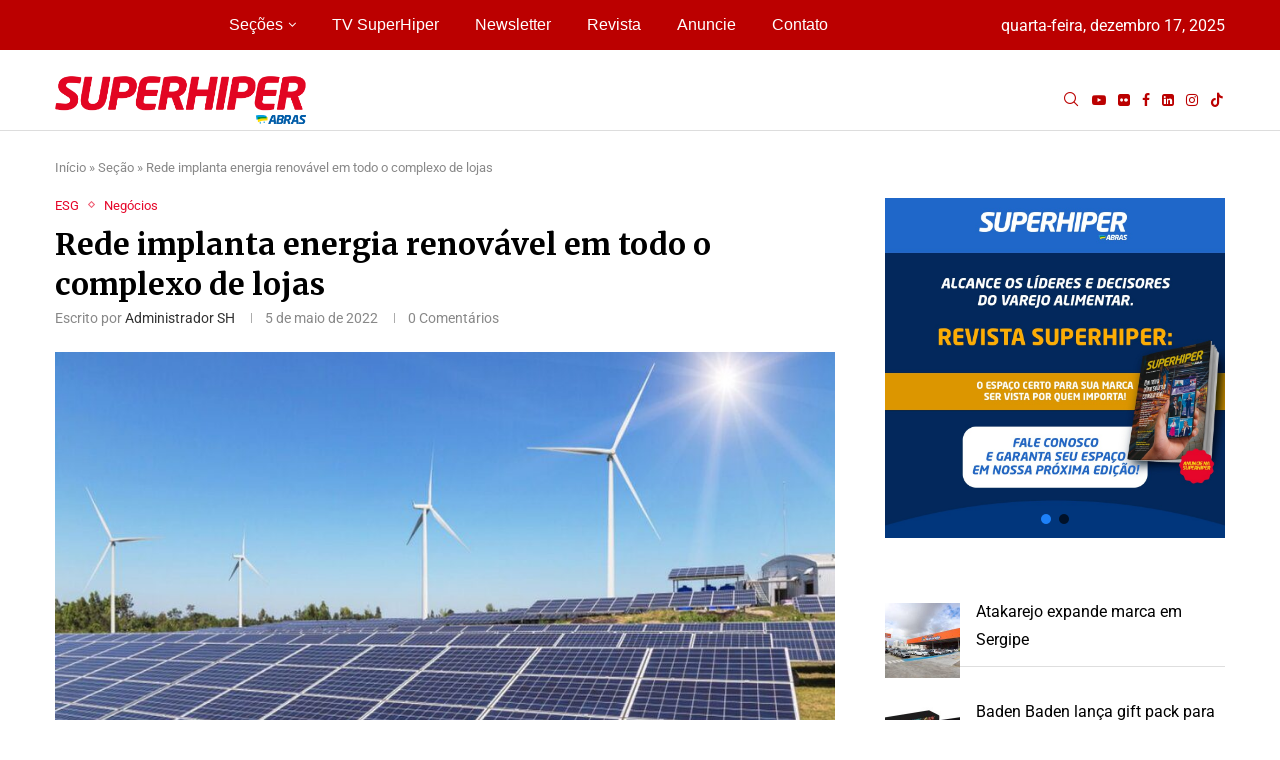

--- FILE ---
content_type: text/html; charset=UTF-8
request_url: https://superhiper.com.br/rede-implanta-energia-renovavel-em-todo-o-complexo-de-lojas/
body_size: 226477
content:
<!DOCTYPE html>
<html lang="pt-BR" prefix="og: http://ogp.me/ns# fb: http://ogp.me/ns/fb#">
<head>
    <meta charset="UTF-8">
    <meta http-equiv="X-UA-Compatible" content="IE=edge">
    <meta name="viewport" content="width=device-width, initial-scale=1">
    <link rel="profile" href="https://gmpg.org/xfn/11"/>
    <link rel="alternate" type="application/rss+xml" title="SuperHiper RSS Feed"
          href="https://superhiper.com.br/feed/"/>
    <link rel="alternate" type="application/atom+xml" title="SuperHiper Atom Feed"
          href="https://superhiper.com.br/feed/atom/"/>
    <link rel="pingback" href="https://superhiper.com.br/devlop/xmlrpc.php"/>
    <!--[if lt IE 9]>
	<script src="https://superhiper.com.br/devlop/wp-content/themes/soledad/js/html5.js"></script>
	<![endif]-->
	<link rel='preconnect' href='https://fonts.googleapis.com' />
<link rel='preconnect' href='https://fonts.gstatic.com' />
<meta http-equiv='x-dns-prefetch-control' content='on'>
<link rel='dns-prefetch' href='//fonts.googleapis.com' />
<link rel='dns-prefetch' href='//fonts.gstatic.com' />
<link rel='dns-prefetch' href='//s.gravatar.com' />
<link rel='dns-prefetch' href='//www.google-analytics.com' />
<meta name='robots' content='index, follow, max-image-preview:large, max-snippet:-1, max-video-preview:-1' />
	<style>img:is([sizes="auto" i], [sizes^="auto," i]) { contain-intrinsic-size: 3000px 1500px }</style>
	
	<!-- This site is optimized with the Yoast SEO Premium plugin v25.9 (Yoast SEO v26.0) - https://yoast.com/wordpress/plugins/seo/ -->
	<title>Rede implanta energia renovável em todo o complexo de lojas - SuperHiper</title>
	<link rel="canonical" href="https://superhiper.com.br/rede-implanta-energia-renovavel-em-todo-o-complexo-de-lojas/" />
	<script type="application/ld+json" class="yoast-schema-graph">{"@context":"https://schema.org","@graph":[{"@type":"WebPage","@id":"https://superhiper.com.br/rede-implanta-energia-renovavel-em-todo-o-complexo-de-lojas/","url":"https://superhiper.com.br/rede-implanta-energia-renovavel-em-todo-o-complexo-de-lojas/","name":"Rede implanta energia renovável em todo o complexo de lojas - SuperHiper","isPartOf":{"@id":"https://superhiper.com.br/#website"},"primaryImageOfPage":{"@id":"https://superhiper.com.br/rede-implanta-energia-renovavel-em-todo-o-complexo-de-lojas/#primaryimage"},"image":{"@id":"https://superhiper.com.br/rede-implanta-energia-renovavel-em-todo-o-complexo-de-lojas/#primaryimage"},"thumbnailUrl":"https://superhiper.com.br/devlop/wp-content/uploads/2023/04/usina-hibrida-1280x720-1.jpg","datePublished":"2022-05-05T04:50:21+00:00","dateModified":"2023-04-06T02:07:09+00:00","author":{"@id":"https://superhiper.com.br/#/schema/person/79fe2387f4326cb3ed99a63e2baba3c1"},"breadcrumb":{"@id":"https://superhiper.com.br/rede-implanta-energia-renovavel-em-todo-o-complexo-de-lojas/#breadcrumb"},"inLanguage":"pt-BR","potentialAction":[{"@type":"ReadAction","target":["https://superhiper.com.br/rede-implanta-energia-renovavel-em-todo-o-complexo-de-lojas/"]}]},{"@type":"ImageObject","inLanguage":"pt-BR","@id":"https://superhiper.com.br/rede-implanta-energia-renovavel-em-todo-o-complexo-de-lojas/#primaryimage","url":"https://superhiper.com.br/devlop/wp-content/uploads/2023/04/usina-hibrida-1280x720-1.jpg","contentUrl":"https://superhiper.com.br/devlop/wp-content/uploads/2023/04/usina-hibrida-1280x720-1.jpg","width":900,"height":600},{"@type":"BreadcrumbList","@id":"https://superhiper.com.br/rede-implanta-energia-renovavel-em-todo-o-complexo-de-lojas/#breadcrumb","itemListElement":[{"@type":"ListItem","position":1,"name":"Início","item":"https://superhiper.com.br/"},{"@type":"ListItem","position":2,"name":"Seção","item":"https://superhiper.com.br/secao/"},{"@type":"ListItem","position":3,"name":"Rede implanta energia renovável em todo o complexo de lojas"}]},{"@type":"WebSite","@id":"https://superhiper.com.br/#website","url":"https://superhiper.com.br/","name":"SuperHiper","description":"Conteúdo que transforma","potentialAction":[{"@type":"SearchAction","target":{"@type":"EntryPoint","urlTemplate":"https://superhiper.com.br/?s={search_term_string}"},"query-input":{"@type":"PropertyValueSpecification","valueRequired":true,"valueName":"search_term_string"}}],"inLanguage":"pt-BR"},{"@type":"Person","@id":"https://superhiper.com.br/#/schema/person/79fe2387f4326cb3ed99a63e2baba3c1","name":"Administrador SH","image":{"@type":"ImageObject","inLanguage":"pt-BR","@id":"https://superhiper.com.br/#/schema/person/image/","url":"https://superhiper.com.br/devlop/wp-content/uploads/2024/10/SH-ABRAS-96x96.png","contentUrl":"https://superhiper.com.br/devlop/wp-content/uploads/2024/10/SH-ABRAS-96x96.png","caption":"Administrador SH"},"url":"https://superhiper.com.br/author/bruno/"}]}</script>
	<!-- / Yoast SEO Premium plugin. -->


<link rel='dns-prefetch' href='//stats.wp.com' />
<link rel='dns-prefetch' href='//fonts.googleapis.com' />
<link rel='dns-prefetch' href='//www.googletagmanager.com' />
<link rel="alternate" type="application/rss+xml" title="Feed para SuperHiper &raquo;" href="https://superhiper.com.br/feed/" />
<link rel="alternate" type="application/rss+xml" title="Feed de comentários para SuperHiper &raquo;" href="https://superhiper.com.br/comments/feed/" />
<link rel="alternate" type="application/rss+xml" title="Feed de comentários para SuperHiper &raquo; Rede implanta energia renovável em todo o complexo de lojas" href="https://superhiper.com.br/rede-implanta-energia-renovavel-em-todo-o-complexo-de-lojas/feed/" />
		<style>
			.lazyload,
			.lazyloading {
				max-width: 100%;
			}
		</style>
		<script type="text/javascript">
/* <![CDATA[ */
window._wpemojiSettings = {"baseUrl":"https:\/\/s.w.org\/images\/core\/emoji\/16.0.1\/72x72\/","ext":".png","svgUrl":"https:\/\/s.w.org\/images\/core\/emoji\/16.0.1\/svg\/","svgExt":".svg","source":{"concatemoji":"https:\/\/superhiper.com.br\/devlop\/wp-includes\/js\/wp-emoji-release.min.js?ver=08dcaf1c10c26975137b433240bee7c2"}};
/*! This file is auto-generated */
!function(s,n){var o,i,e;function c(e){try{var t={supportTests:e,timestamp:(new Date).valueOf()};sessionStorage.setItem(o,JSON.stringify(t))}catch(e){}}function p(e,t,n){e.clearRect(0,0,e.canvas.width,e.canvas.height),e.fillText(t,0,0);var t=new Uint32Array(e.getImageData(0,0,e.canvas.width,e.canvas.height).data),a=(e.clearRect(0,0,e.canvas.width,e.canvas.height),e.fillText(n,0,0),new Uint32Array(e.getImageData(0,0,e.canvas.width,e.canvas.height).data));return t.every(function(e,t){return e===a[t]})}function u(e,t){e.clearRect(0,0,e.canvas.width,e.canvas.height),e.fillText(t,0,0);for(var n=e.getImageData(16,16,1,1),a=0;a<n.data.length;a++)if(0!==n.data[a])return!1;return!0}function f(e,t,n,a){switch(t){case"flag":return n(e,"\ud83c\udff3\ufe0f\u200d\u26a7\ufe0f","\ud83c\udff3\ufe0f\u200b\u26a7\ufe0f")?!1:!n(e,"\ud83c\udde8\ud83c\uddf6","\ud83c\udde8\u200b\ud83c\uddf6")&&!n(e,"\ud83c\udff4\udb40\udc67\udb40\udc62\udb40\udc65\udb40\udc6e\udb40\udc67\udb40\udc7f","\ud83c\udff4\u200b\udb40\udc67\u200b\udb40\udc62\u200b\udb40\udc65\u200b\udb40\udc6e\u200b\udb40\udc67\u200b\udb40\udc7f");case"emoji":return!a(e,"\ud83e\udedf")}return!1}function g(e,t,n,a){var r="undefined"!=typeof WorkerGlobalScope&&self instanceof WorkerGlobalScope?new OffscreenCanvas(300,150):s.createElement("canvas"),o=r.getContext("2d",{willReadFrequently:!0}),i=(o.textBaseline="top",o.font="600 32px Arial",{});return e.forEach(function(e){i[e]=t(o,e,n,a)}),i}function t(e){var t=s.createElement("script");t.src=e,t.defer=!0,s.head.appendChild(t)}"undefined"!=typeof Promise&&(o="wpEmojiSettingsSupports",i=["flag","emoji"],n.supports={everything:!0,everythingExceptFlag:!0},e=new Promise(function(e){s.addEventListener("DOMContentLoaded",e,{once:!0})}),new Promise(function(t){var n=function(){try{var e=JSON.parse(sessionStorage.getItem(o));if("object"==typeof e&&"number"==typeof e.timestamp&&(new Date).valueOf()<e.timestamp+604800&&"object"==typeof e.supportTests)return e.supportTests}catch(e){}return null}();if(!n){if("undefined"!=typeof Worker&&"undefined"!=typeof OffscreenCanvas&&"undefined"!=typeof URL&&URL.createObjectURL&&"undefined"!=typeof Blob)try{var e="postMessage("+g.toString()+"("+[JSON.stringify(i),f.toString(),p.toString(),u.toString()].join(",")+"));",a=new Blob([e],{type:"text/javascript"}),r=new Worker(URL.createObjectURL(a),{name:"wpTestEmojiSupports"});return void(r.onmessage=function(e){c(n=e.data),r.terminate(),t(n)})}catch(e){}c(n=g(i,f,p,u))}t(n)}).then(function(e){for(var t in e)n.supports[t]=e[t],n.supports.everything=n.supports.everything&&n.supports[t],"flag"!==t&&(n.supports.everythingExceptFlag=n.supports.everythingExceptFlag&&n.supports[t]);n.supports.everythingExceptFlag=n.supports.everythingExceptFlag&&!n.supports.flag,n.DOMReady=!1,n.readyCallback=function(){n.DOMReady=!0}}).then(function(){return e}).then(function(){var e;n.supports.everything||(n.readyCallback(),(e=n.source||{}).concatemoji?t(e.concatemoji):e.wpemoji&&e.twemoji&&(t(e.twemoji),t(e.wpemoji)))}))}((window,document),window._wpemojiSettings);
/* ]]> */
</script>
<link data-minify="1" rel='stylesheet' id='penci-folding-css' href='https://superhiper.com.br/devlop/wp-content/cache/min/1/devlop/wp-content/themes/soledad/inc/elementor/assets/css/fold.css?ver=1759402452' type='text/css' media='all' />
<style id='wp-emoji-styles-inline-css' type='text/css'>

	img.wp-smiley, img.emoji {
		display: inline !important;
		border: none !important;
		box-shadow: none !important;
		height: 1em !important;
		width: 1em !important;
		margin: 0 0.07em !important;
		vertical-align: -0.1em !important;
		background: none !important;
		padding: 0 !important;
	}
</style>
<link rel='stylesheet' id='wp-block-library-css' href='https://superhiper.com.br/devlop/wp-includes/css/dist/block-library/style.min.css?ver=08dcaf1c10c26975137b433240bee7c2' type='text/css' media='all' />
<style id='wp-block-library-theme-inline-css' type='text/css'>
.wp-block-audio :where(figcaption){color:#555;font-size:13px;text-align:center}.is-dark-theme .wp-block-audio :where(figcaption){color:#ffffffa6}.wp-block-audio{margin:0 0 1em}.wp-block-code{border:1px solid #ccc;border-radius:4px;font-family:Menlo,Consolas,monaco,monospace;padding:.8em 1em}.wp-block-embed :where(figcaption){color:#555;font-size:13px;text-align:center}.is-dark-theme .wp-block-embed :where(figcaption){color:#ffffffa6}.wp-block-embed{margin:0 0 1em}.blocks-gallery-caption{color:#555;font-size:13px;text-align:center}.is-dark-theme .blocks-gallery-caption{color:#ffffffa6}:root :where(.wp-block-image figcaption){color:#555;font-size:13px;text-align:center}.is-dark-theme :root :where(.wp-block-image figcaption){color:#ffffffa6}.wp-block-image{margin:0 0 1em}.wp-block-pullquote{border-bottom:4px solid;border-top:4px solid;color:currentColor;margin-bottom:1.75em}.wp-block-pullquote cite,.wp-block-pullquote footer,.wp-block-pullquote__citation{color:currentColor;font-size:.8125em;font-style:normal;text-transform:uppercase}.wp-block-quote{border-left:.25em solid;margin:0 0 1.75em;padding-left:1em}.wp-block-quote cite,.wp-block-quote footer{color:currentColor;font-size:.8125em;font-style:normal;position:relative}.wp-block-quote:where(.has-text-align-right){border-left:none;border-right:.25em solid;padding-left:0;padding-right:1em}.wp-block-quote:where(.has-text-align-center){border:none;padding-left:0}.wp-block-quote.is-large,.wp-block-quote.is-style-large,.wp-block-quote:where(.is-style-plain){border:none}.wp-block-search .wp-block-search__label{font-weight:700}.wp-block-search__button{border:1px solid #ccc;padding:.375em .625em}:where(.wp-block-group.has-background){padding:1.25em 2.375em}.wp-block-separator.has-css-opacity{opacity:.4}.wp-block-separator{border:none;border-bottom:2px solid;margin-left:auto;margin-right:auto}.wp-block-separator.has-alpha-channel-opacity{opacity:1}.wp-block-separator:not(.is-style-wide):not(.is-style-dots){width:100px}.wp-block-separator.has-background:not(.is-style-dots){border-bottom:none;height:1px}.wp-block-separator.has-background:not(.is-style-wide):not(.is-style-dots){height:2px}.wp-block-table{margin:0 0 1em}.wp-block-table td,.wp-block-table th{word-break:normal}.wp-block-table :where(figcaption){color:#555;font-size:13px;text-align:center}.is-dark-theme .wp-block-table :where(figcaption){color:#ffffffa6}.wp-block-video :where(figcaption){color:#555;font-size:13px;text-align:center}.is-dark-theme .wp-block-video :where(figcaption){color:#ffffffa6}.wp-block-video{margin:0 0 1em}:root :where(.wp-block-template-part.has-background){margin-bottom:0;margin-top:0;padding:1.25em 2.375em}
</style>
<style id='classic-theme-styles-inline-css' type='text/css'>
/*! This file is auto-generated */
.wp-block-button__link{color:#fff;background-color:#32373c;border-radius:9999px;box-shadow:none;text-decoration:none;padding:calc(.667em + 2px) calc(1.333em + 2px);font-size:1.125em}.wp-block-file__button{background:#32373c;color:#fff;text-decoration:none}
</style>
<style id='block-soledad-style-inline-css' type='text/css'>
.pchead-e-block{--pcborder-cl:#dedede;--pcaccent-cl:#6eb48c}.heading1-style-1>h1,.heading1-style-2>h1,.heading2-style-1>h2,.heading2-style-2>h2,.heading3-style-1>h3,.heading3-style-2>h3,.heading4-style-1>h4,.heading4-style-2>h4,.heading5-style-1>h5,.heading5-style-2>h5{padding-bottom:8px;border-bottom:1px solid var(--pcborder-cl);overflow:hidden}.heading1-style-2>h1,.heading2-style-2>h2,.heading3-style-2>h3,.heading4-style-2>h4,.heading5-style-2>h5{border-bottom-width:0;position:relative}.heading1-style-2>h1:before,.heading2-style-2>h2:before,.heading3-style-2>h3:before,.heading4-style-2>h4:before,.heading5-style-2>h5:before{content:'';width:50px;height:2px;bottom:0;left:0;z-index:2;background:var(--pcaccent-cl);position:absolute}.heading1-style-2>h1:after,.heading2-style-2>h2:after,.heading3-style-2>h3:after,.heading4-style-2>h4:after,.heading5-style-2>h5:after{content:'';width:100%;height:2px;bottom:0;left:20px;z-index:1;background:var(--pcborder-cl);position:absolute}.heading1-style-3>h1,.heading1-style-4>h1,.heading2-style-3>h2,.heading2-style-4>h2,.heading3-style-3>h3,.heading3-style-4>h3,.heading4-style-3>h4,.heading4-style-4>h4,.heading5-style-3>h5,.heading5-style-4>h5{position:relative;padding-left:20px}.heading1-style-3>h1:before,.heading1-style-4>h1:before,.heading2-style-3>h2:before,.heading2-style-4>h2:before,.heading3-style-3>h3:before,.heading3-style-4>h3:before,.heading4-style-3>h4:before,.heading4-style-4>h4:before,.heading5-style-3>h5:before,.heading5-style-4>h5:before{width:10px;height:100%;content:'';position:absolute;top:0;left:0;bottom:0;background:var(--pcaccent-cl)}.heading1-style-4>h1,.heading2-style-4>h2,.heading3-style-4>h3,.heading4-style-4>h4,.heading5-style-4>h5{padding:10px 20px;background:#f1f1f1}.heading1-style-5>h1,.heading2-style-5>h2,.heading3-style-5>h3,.heading4-style-5>h4,.heading5-style-5>h5{position:relative;z-index:1}.heading1-style-5>h1:before,.heading2-style-5>h2:before,.heading3-style-5>h3:before,.heading4-style-5>h4:before,.heading5-style-5>h5:before{content:"";position:absolute;left:0;bottom:0;width:200px;height:50%;transform:skew(-25deg) translateX(0);background:var(--pcaccent-cl);z-index:-1;opacity:.4}.heading1-style-6>h1,.heading2-style-6>h2,.heading3-style-6>h3,.heading4-style-6>h4,.heading5-style-6>h5{text-decoration:underline;text-underline-offset:2px;text-decoration-thickness:4px;text-decoration-color:var(--pcaccent-cl)}
</style>
<link rel='stylesheet' id='mediaelement-css' href='https://superhiper.com.br/devlop/wp-includes/js/mediaelement/mediaelementplayer-legacy.min.css?ver=4.2.17' type='text/css' media='all' />
<link rel='stylesheet' id='wp-mediaelement-css' href='https://superhiper.com.br/devlop/wp-includes/js/mediaelement/wp-mediaelement.min.css?ver=08dcaf1c10c26975137b433240bee7c2' type='text/css' media='all' />
<style id='jetpack-sharing-buttons-style-inline-css' type='text/css'>
.jetpack-sharing-buttons__services-list{display:flex;flex-direction:row;flex-wrap:wrap;gap:0;list-style-type:none;margin:5px;padding:0}.jetpack-sharing-buttons__services-list.has-small-icon-size{font-size:12px}.jetpack-sharing-buttons__services-list.has-normal-icon-size{font-size:16px}.jetpack-sharing-buttons__services-list.has-large-icon-size{font-size:24px}.jetpack-sharing-buttons__services-list.has-huge-icon-size{font-size:36px}@media print{.jetpack-sharing-buttons__services-list{display:none!important}}.editor-styles-wrapper .wp-block-jetpack-sharing-buttons{gap:0;padding-inline-start:0}ul.jetpack-sharing-buttons__services-list.has-background{padding:1.25em 2.375em}
</style>
<style id='global-styles-inline-css' type='text/css'>
:root{--wp--preset--aspect-ratio--square: 1;--wp--preset--aspect-ratio--4-3: 4/3;--wp--preset--aspect-ratio--3-4: 3/4;--wp--preset--aspect-ratio--3-2: 3/2;--wp--preset--aspect-ratio--2-3: 2/3;--wp--preset--aspect-ratio--16-9: 16/9;--wp--preset--aspect-ratio--9-16: 9/16;--wp--preset--color--black: #000000;--wp--preset--color--cyan-bluish-gray: #abb8c3;--wp--preset--color--white: #ffffff;--wp--preset--color--pale-pink: #f78da7;--wp--preset--color--vivid-red: #cf2e2e;--wp--preset--color--luminous-vivid-orange: #ff6900;--wp--preset--color--luminous-vivid-amber: #fcb900;--wp--preset--color--light-green-cyan: #7bdcb5;--wp--preset--color--vivid-green-cyan: #00d084;--wp--preset--color--pale-cyan-blue: #8ed1fc;--wp--preset--color--vivid-cyan-blue: #0693e3;--wp--preset--color--vivid-purple: #9b51e0;--wp--preset--gradient--vivid-cyan-blue-to-vivid-purple: linear-gradient(135deg,rgba(6,147,227,1) 0%,rgb(155,81,224) 100%);--wp--preset--gradient--light-green-cyan-to-vivid-green-cyan: linear-gradient(135deg,rgb(122,220,180) 0%,rgb(0,208,130) 100%);--wp--preset--gradient--luminous-vivid-amber-to-luminous-vivid-orange: linear-gradient(135deg,rgba(252,185,0,1) 0%,rgba(255,105,0,1) 100%);--wp--preset--gradient--luminous-vivid-orange-to-vivid-red: linear-gradient(135deg,rgba(255,105,0,1) 0%,rgb(207,46,46) 100%);--wp--preset--gradient--very-light-gray-to-cyan-bluish-gray: linear-gradient(135deg,rgb(238,238,238) 0%,rgb(169,184,195) 100%);--wp--preset--gradient--cool-to-warm-spectrum: linear-gradient(135deg,rgb(74,234,220) 0%,rgb(151,120,209) 20%,rgb(207,42,186) 40%,rgb(238,44,130) 60%,rgb(251,105,98) 80%,rgb(254,248,76) 100%);--wp--preset--gradient--blush-light-purple: linear-gradient(135deg,rgb(255,206,236) 0%,rgb(152,150,240) 100%);--wp--preset--gradient--blush-bordeaux: linear-gradient(135deg,rgb(254,205,165) 0%,rgb(254,45,45) 50%,rgb(107,0,62) 100%);--wp--preset--gradient--luminous-dusk: linear-gradient(135deg,rgb(255,203,112) 0%,rgb(199,81,192) 50%,rgb(65,88,208) 100%);--wp--preset--gradient--pale-ocean: linear-gradient(135deg,rgb(255,245,203) 0%,rgb(182,227,212) 50%,rgb(51,167,181) 100%);--wp--preset--gradient--electric-grass: linear-gradient(135deg,rgb(202,248,128) 0%,rgb(113,206,126) 100%);--wp--preset--gradient--midnight: linear-gradient(135deg,rgb(2,3,129) 0%,rgb(40,116,252) 100%);--wp--preset--font-size--small: 12px;--wp--preset--font-size--medium: 20px;--wp--preset--font-size--large: 32px;--wp--preset--font-size--x-large: 42px;--wp--preset--font-size--normal: 14px;--wp--preset--font-size--huge: 42px;--wp--preset--spacing--20: 0.44rem;--wp--preset--spacing--30: 0.67rem;--wp--preset--spacing--40: 1rem;--wp--preset--spacing--50: 1.5rem;--wp--preset--spacing--60: 2.25rem;--wp--preset--spacing--70: 3.38rem;--wp--preset--spacing--80: 5.06rem;--wp--preset--shadow--natural: 6px 6px 9px rgba(0, 0, 0, 0.2);--wp--preset--shadow--deep: 12px 12px 50px rgba(0, 0, 0, 0.4);--wp--preset--shadow--sharp: 6px 6px 0px rgba(0, 0, 0, 0.2);--wp--preset--shadow--outlined: 6px 6px 0px -3px rgba(255, 255, 255, 1), 6px 6px rgba(0, 0, 0, 1);--wp--preset--shadow--crisp: 6px 6px 0px rgba(0, 0, 0, 1);}:where(.is-layout-flex){gap: 0.5em;}:where(.is-layout-grid){gap: 0.5em;}body .is-layout-flex{display: flex;}.is-layout-flex{flex-wrap: wrap;align-items: center;}.is-layout-flex > :is(*, div){margin: 0;}body .is-layout-grid{display: grid;}.is-layout-grid > :is(*, div){margin: 0;}:where(.wp-block-columns.is-layout-flex){gap: 2em;}:where(.wp-block-columns.is-layout-grid){gap: 2em;}:where(.wp-block-post-template.is-layout-flex){gap: 1.25em;}:where(.wp-block-post-template.is-layout-grid){gap: 1.25em;}.has-black-color{color: var(--wp--preset--color--black) !important;}.has-cyan-bluish-gray-color{color: var(--wp--preset--color--cyan-bluish-gray) !important;}.has-white-color{color: var(--wp--preset--color--white) !important;}.has-pale-pink-color{color: var(--wp--preset--color--pale-pink) !important;}.has-vivid-red-color{color: var(--wp--preset--color--vivid-red) !important;}.has-luminous-vivid-orange-color{color: var(--wp--preset--color--luminous-vivid-orange) !important;}.has-luminous-vivid-amber-color{color: var(--wp--preset--color--luminous-vivid-amber) !important;}.has-light-green-cyan-color{color: var(--wp--preset--color--light-green-cyan) !important;}.has-vivid-green-cyan-color{color: var(--wp--preset--color--vivid-green-cyan) !important;}.has-pale-cyan-blue-color{color: var(--wp--preset--color--pale-cyan-blue) !important;}.has-vivid-cyan-blue-color{color: var(--wp--preset--color--vivid-cyan-blue) !important;}.has-vivid-purple-color{color: var(--wp--preset--color--vivid-purple) !important;}.has-black-background-color{background-color: var(--wp--preset--color--black) !important;}.has-cyan-bluish-gray-background-color{background-color: var(--wp--preset--color--cyan-bluish-gray) !important;}.has-white-background-color{background-color: var(--wp--preset--color--white) !important;}.has-pale-pink-background-color{background-color: var(--wp--preset--color--pale-pink) !important;}.has-vivid-red-background-color{background-color: var(--wp--preset--color--vivid-red) !important;}.has-luminous-vivid-orange-background-color{background-color: var(--wp--preset--color--luminous-vivid-orange) !important;}.has-luminous-vivid-amber-background-color{background-color: var(--wp--preset--color--luminous-vivid-amber) !important;}.has-light-green-cyan-background-color{background-color: var(--wp--preset--color--light-green-cyan) !important;}.has-vivid-green-cyan-background-color{background-color: var(--wp--preset--color--vivid-green-cyan) !important;}.has-pale-cyan-blue-background-color{background-color: var(--wp--preset--color--pale-cyan-blue) !important;}.has-vivid-cyan-blue-background-color{background-color: var(--wp--preset--color--vivid-cyan-blue) !important;}.has-vivid-purple-background-color{background-color: var(--wp--preset--color--vivid-purple) !important;}.has-black-border-color{border-color: var(--wp--preset--color--black) !important;}.has-cyan-bluish-gray-border-color{border-color: var(--wp--preset--color--cyan-bluish-gray) !important;}.has-white-border-color{border-color: var(--wp--preset--color--white) !important;}.has-pale-pink-border-color{border-color: var(--wp--preset--color--pale-pink) !important;}.has-vivid-red-border-color{border-color: var(--wp--preset--color--vivid-red) !important;}.has-luminous-vivid-orange-border-color{border-color: var(--wp--preset--color--luminous-vivid-orange) !important;}.has-luminous-vivid-amber-border-color{border-color: var(--wp--preset--color--luminous-vivid-amber) !important;}.has-light-green-cyan-border-color{border-color: var(--wp--preset--color--light-green-cyan) !important;}.has-vivid-green-cyan-border-color{border-color: var(--wp--preset--color--vivid-green-cyan) !important;}.has-pale-cyan-blue-border-color{border-color: var(--wp--preset--color--pale-cyan-blue) !important;}.has-vivid-cyan-blue-border-color{border-color: var(--wp--preset--color--vivid-cyan-blue) !important;}.has-vivid-purple-border-color{border-color: var(--wp--preset--color--vivid-purple) !important;}.has-vivid-cyan-blue-to-vivid-purple-gradient-background{background: var(--wp--preset--gradient--vivid-cyan-blue-to-vivid-purple) !important;}.has-light-green-cyan-to-vivid-green-cyan-gradient-background{background: var(--wp--preset--gradient--light-green-cyan-to-vivid-green-cyan) !important;}.has-luminous-vivid-amber-to-luminous-vivid-orange-gradient-background{background: var(--wp--preset--gradient--luminous-vivid-amber-to-luminous-vivid-orange) !important;}.has-luminous-vivid-orange-to-vivid-red-gradient-background{background: var(--wp--preset--gradient--luminous-vivid-orange-to-vivid-red) !important;}.has-very-light-gray-to-cyan-bluish-gray-gradient-background{background: var(--wp--preset--gradient--very-light-gray-to-cyan-bluish-gray) !important;}.has-cool-to-warm-spectrum-gradient-background{background: var(--wp--preset--gradient--cool-to-warm-spectrum) !important;}.has-blush-light-purple-gradient-background{background: var(--wp--preset--gradient--blush-light-purple) !important;}.has-blush-bordeaux-gradient-background{background: var(--wp--preset--gradient--blush-bordeaux) !important;}.has-luminous-dusk-gradient-background{background: var(--wp--preset--gradient--luminous-dusk) !important;}.has-pale-ocean-gradient-background{background: var(--wp--preset--gradient--pale-ocean) !important;}.has-electric-grass-gradient-background{background: var(--wp--preset--gradient--electric-grass) !important;}.has-midnight-gradient-background{background: var(--wp--preset--gradient--midnight) !important;}.has-small-font-size{font-size: var(--wp--preset--font-size--small) !important;}.has-medium-font-size{font-size: var(--wp--preset--font-size--medium) !important;}.has-large-font-size{font-size: var(--wp--preset--font-size--large) !important;}.has-x-large-font-size{font-size: var(--wp--preset--font-size--x-large) !important;}
:where(.wp-block-post-template.is-layout-flex){gap: 1.25em;}:where(.wp-block-post-template.is-layout-grid){gap: 1.25em;}
:where(.wp-block-columns.is-layout-flex){gap: 2em;}:where(.wp-block-columns.is-layout-grid){gap: 2em;}
:root :where(.wp-block-pullquote){font-size: 1.5em;line-height: 1.6;}
</style>
<link data-minify="1" rel='stylesheet' id='penci-review-css' href='https://superhiper.com.br/devlop/wp-content/cache/min/1/devlop/wp-content/plugins/penci-review/css/style.css?ver=1759402453' type='text/css' media='all' />
<link rel='stylesheet' id='penci-oswald-css' href='//fonts.googleapis.com/css?family=Oswald%3A400&#038;display=swap&#038;ver=6.8.3' type='text/css' media='all' />
<link rel='stylesheet' id='penci-fonts-css' href='https://fonts.googleapis.com/css?family=Merriweather%3A300%2C300italic%2C400%2C400italic%2C500%2C500italic%2C700%2C700italic%2C800%2C800italic%7CRoboto%3A300%2C300italic%2C400%2C400italic%2C500%2C500italic%2C600%2C600italic%2C700%2C700italic%2C800%2C800italic%26subset%3Dlatin%2Ccyrillic%2Ccyrillic-ext%2Cgreek%2Cgreek-ext%2Clatin-ext&#038;display=swap&#038;ver=8.6.9' type='text/css' media='' />
<link data-minify="1" rel='stylesheet' id='penci-main-style-css' href='https://superhiper.com.br/devlop/wp-content/cache/min/1/devlop/wp-content/themes/soledad/main.css?ver=1759402453' type='text/css' media='all' />
<link data-minify="1" rel='stylesheet' id='penci-swiper-bundle-css' href='https://superhiper.com.br/devlop/wp-content/cache/min/1/devlop/wp-content/themes/soledad/css/swiper-bundle.min.css?ver=1759402453' type='text/css' media='all' />
<link data-minify="1" rel='stylesheet' id='penci-font-awesomeold-css' href='https://superhiper.com.br/devlop/wp-content/cache/min/1/devlop/wp-content/themes/soledad/css/font-awesome.4.7.0.swap.min.css?ver=1759402453' type='text/css' media='all' />
<link data-minify="1" rel='stylesheet' id='penci_icon-css' href='https://superhiper.com.br/devlop/wp-content/cache/min/1/devlop/wp-content/themes/soledad/css/penci-icon.css?ver=1759402453' type='text/css' media='all' />
<link rel='stylesheet' id='penci_style-css' href='https://superhiper.com.br/devlop/wp-content/themes/soledad/style.css?ver=8.6.9' type='text/css' media='all' />
<link data-minify="1" rel='stylesheet' id='penci_social_counter-css' href='https://superhiper.com.br/devlop/wp-content/cache/min/1/devlop/wp-content/themes/soledad/css/social-counter.css?ver=1759402453' type='text/css' media='all' />
<link rel='stylesheet' id='penci-header-builder-fonts-css' href='https://fonts.googleapis.com/css?family=Roboto%3A300%2C300italic%2C400%2C400italic%2C500%2C500italic%2C600%2C600italic%2C700%2C700italic%2C800%2C800italic%26subset%3Dlatin%2Ccyrillic%2Ccyrillic-ext%2Cgreek%2Cgreek-ext%2Clatin-ext&#038;display=swap&#038;ver=8.6.9' type='text/css' media='all' />
<link data-minify="1" rel='stylesheet' id='elementor-icons-css' href='https://superhiper.com.br/devlop/wp-content/cache/min/1/devlop/wp-content/plugins/elementor/assets/lib/eicons/css/elementor-icons.min.css?ver=1759402453' type='text/css' media='all' />
<link rel='stylesheet' id='elementor-frontend-css' href='https://superhiper.com.br/devlop/wp-content/plugins/elementor/assets/css/frontend.min.css?ver=3.32.3' type='text/css' media='all' />
<link rel='stylesheet' id='elementor-post-54717-css' href='https://superhiper.com.br/devlop/wp-content/uploads/elementor/css/post-54717.css?ver=1759340568' type='text/css' media='all' />
<link rel='stylesheet' id='elementor-post-58946-css' href='https://superhiper.com.br/devlop/wp-content/uploads/elementor/css/post-58946.css?ver=1763150091' type='text/css' media='all' />
<link data-minify="1" rel='stylesheet' id='penci-recipe-css-css' href='https://superhiper.com.br/devlop/wp-content/cache/min/1/devlop/wp-content/plugins/penci-recipe/css/recipe.css?ver=1759402453' type='text/css' media='all' />
<link data-minify="1" rel='stylesheet' id='elementor-gf-local-roboto-css' href='https://superhiper.com.br/devlop/wp-content/cache/min/1/devlop/wp-content/uploads/elementor/google-fonts/css/roboto.css?ver=1759402453' type='text/css' media='all' />
<link data-minify="1" rel='stylesheet' id='elementor-gf-local-robotoslab-css' href='https://superhiper.com.br/devlop/wp-content/cache/min/1/devlop/wp-content/uploads/elementor/google-fonts/css/robotoslab.css?ver=1759402453' type='text/css' media='all' />
<link rel='stylesheet' id='elementor-icons-shared-0-css' href='https://superhiper.com.br/devlop/wp-content/plugins/elementor/assets/lib/font-awesome/css/fontawesome.min.css?ver=5.15.3' type='text/css' media='all' />
<link data-minify="1" rel='stylesheet' id='elementor-icons-fa-solid-css' href='https://superhiper.com.br/devlop/wp-content/cache/min/1/devlop/wp-content/plugins/elementor/assets/lib/font-awesome/css/solid.min.css?ver=1759402453' type='text/css' media='all' />
<link data-minify="1" rel='stylesheet' id='elementor-icons-fa-brands-css' href='https://superhiper.com.br/devlop/wp-content/cache/min/1/devlop/wp-content/plugins/elementor/assets/lib/font-awesome/css/brands.min.css?ver=1759402453' type='text/css' media='all' />
<link rel="stylesheet" type="text/css" href="https://superhiper.com.br/devlop/wp-content/plugins/smart-slider-3/Public/SmartSlider3/Application/Frontend/Assets/dist/smartslider.min.css?ver=52073c7b" media="all">
<style data-related="n2-ss-10">div#n2-ss-10 .n2-ss-slider-1{display:grid;position:relative;}div#n2-ss-10 .n2-ss-slider-2{display:grid;position:relative;overflow:hidden;padding:0px 0px 0px 0px;border:0px solid RGBA(62,62,62,1);border-radius:0px;background-clip:padding-box;background-repeat:repeat;background-position:50% 50%;background-size:cover;background-attachment:scroll;z-index:1;}div#n2-ss-10:not(.n2-ss-loaded) .n2-ss-slider-2{background-image:none !important;}div#n2-ss-10 .n2-ss-slider-3{display:grid;grid-template-areas:'cover';position:relative;overflow:hidden;z-index:10;}div#n2-ss-10 .n2-ss-slider-3 > *{grid-area:cover;}div#n2-ss-10 .n2-ss-slide-backgrounds,div#n2-ss-10 .n2-ss-slider-3 > .n2-ss-divider{position:relative;}div#n2-ss-10 .n2-ss-slide-backgrounds{z-index:10;}div#n2-ss-10 .n2-ss-slide-backgrounds > *{overflow:hidden;}div#n2-ss-10 .n2-ss-slide-background{transform:translateX(-100000px);}div#n2-ss-10 .n2-ss-slider-4{place-self:center;position:relative;width:100%;height:100%;z-index:20;display:grid;grid-template-areas:'slide';}div#n2-ss-10 .n2-ss-slider-4 > *{grid-area:slide;}div#n2-ss-10.n2-ss-full-page--constrain-ratio .n2-ss-slider-4{height:auto;}div#n2-ss-10 .n2-ss-slide{display:grid;place-items:center;grid-auto-columns:100%;position:relative;z-index:20;-webkit-backface-visibility:hidden;transform:translateX(-100000px);}div#n2-ss-10 .n2-ss-slide{perspective:1500px;}div#n2-ss-10 .n2-ss-slide-active{z-index:21;}.n2-ss-background-animation{position:absolute;top:0;left:0;width:100%;height:100%;z-index:3;}div#n2-ss-10 .nextend-arrow{cursor:pointer;overflow:hidden;line-height:0 !important;z-index:18;-webkit-user-select:none;}div#n2-ss-10 .nextend-arrow img{position:relative;display:block;}div#n2-ss-10 .nextend-arrow img.n2-arrow-hover-img{display:none;}div#n2-ss-10 .nextend-arrow:FOCUS img.n2-arrow-hover-img,div#n2-ss-10 .nextend-arrow:HOVER img.n2-arrow-hover-img{display:inline;}div#n2-ss-10 .nextend-arrow:FOCUS img.n2-arrow-normal-img,div#n2-ss-10 .nextend-arrow:HOVER img.n2-arrow-normal-img{display:none;}div#n2-ss-10 .nextend-arrow-animated{overflow:hidden;}div#n2-ss-10 .nextend-arrow-animated > div{position:relative;}div#n2-ss-10 .nextend-arrow-animated .n2-active{position:absolute;}div#n2-ss-10 .nextend-arrow-animated-fade{transition:background 0.3s, opacity 0.4s;}div#n2-ss-10 .nextend-arrow-animated-horizontal > div{transition:all 0.4s;transform:none;}div#n2-ss-10 .nextend-arrow-animated-horizontal .n2-active{top:0;}div#n2-ss-10 .nextend-arrow-previous.nextend-arrow-animated-horizontal .n2-active{left:100%;}div#n2-ss-10 .nextend-arrow-next.nextend-arrow-animated-horizontal .n2-active{right:100%;}div#n2-ss-10 .nextend-arrow-previous.nextend-arrow-animated-horizontal:HOVER > div,div#n2-ss-10 .nextend-arrow-previous.nextend-arrow-animated-horizontal:FOCUS > div{transform:translateX(-100%);}div#n2-ss-10 .nextend-arrow-next.nextend-arrow-animated-horizontal:HOVER > div,div#n2-ss-10 .nextend-arrow-next.nextend-arrow-animated-horizontal:FOCUS > div{transform:translateX(100%);}div#n2-ss-10 .nextend-arrow-animated-vertical > div{transition:all 0.4s;transform:none;}div#n2-ss-10 .nextend-arrow-animated-vertical .n2-active{left:0;}div#n2-ss-10 .nextend-arrow-previous.nextend-arrow-animated-vertical .n2-active{top:100%;}div#n2-ss-10 .nextend-arrow-next.nextend-arrow-animated-vertical .n2-active{bottom:100%;}div#n2-ss-10 .nextend-arrow-previous.nextend-arrow-animated-vertical:HOVER > div,div#n2-ss-10 .nextend-arrow-previous.nextend-arrow-animated-vertical:FOCUS > div{transform:translateY(-100%);}div#n2-ss-10 .nextend-arrow-next.nextend-arrow-animated-vertical:HOVER > div,div#n2-ss-10 .nextend-arrow-next.nextend-arrow-animated-vertical:FOCUS > div{transform:translateY(100%);}div#n2-ss-10 .n2-ss-control-bullet{visibility:hidden;text-align:center;justify-content:center;z-index:14;}div#n2-ss-10 .n2-ss-control-bullet--calculate-size{left:0 !important;}div#n2-ss-10 .n2-ss-control-bullet-horizontal.n2-ss-control-bullet-fullsize{width:100%;}div#n2-ss-10 .n2-ss-control-bullet-vertical.n2-ss-control-bullet-fullsize{height:100%;flex-flow:column;}div#n2-ss-10 .nextend-bullet-bar{display:inline-flex;vertical-align:top;visibility:visible;align-items:center;flex-wrap:wrap;}div#n2-ss-10 .n2-bar-justify-content-left{justify-content:flex-start;}div#n2-ss-10 .n2-bar-justify-content-center{justify-content:center;}div#n2-ss-10 .n2-bar-justify-content-right{justify-content:flex-end;}div#n2-ss-10 .n2-ss-control-bullet-vertical > .nextend-bullet-bar{flex-flow:column;}div#n2-ss-10 .n2-ss-control-bullet-fullsize > .nextend-bullet-bar{display:flex;}div#n2-ss-10 .n2-ss-control-bullet-horizontal.n2-ss-control-bullet-fullsize > .nextend-bullet-bar{flex:1 1 auto;}div#n2-ss-10 .n2-ss-control-bullet-vertical.n2-ss-control-bullet-fullsize > .nextend-bullet-bar{height:100%;}div#n2-ss-10 .nextend-bullet-bar .n2-bullet{cursor:pointer;transition:background-color 0.4s;}div#n2-ss-10 .nextend-bullet-bar .n2-bullet.n2-active{cursor:default;}div#n2-ss-10 div.n2-ss-bullet-thumbnail-container{position:absolute;z-index:10000000;}div#n2-ss-10 .n2-ss-bullet-thumbnail-container .n2-ss-bullet-thumbnail{background-size:cover;background-repeat:no-repeat;background-position:center;}div#n2-ss-10 .n2-style-7fb7e4baffe4753e8b3144c9b7ae7ca2-heading{background: RGBA(0,0,0,0.67);opacity:1;padding:2px 2px 2px 2px ;box-shadow: none;border: 0px solid RGBA(0,0,0,1);border-radius:3px;}div#n2-ss-10 .n2-style-7fb7e4baffe4753e8b3144c9b7ae7ca2-heading:Hover, div#n2-ss-10 .n2-style-7fb7e4baffe4753e8b3144c9b7ae7ca2-heading:ACTIVE, div#n2-ss-10 .n2-style-7fb7e4baffe4753e8b3144c9b7ae7ca2-heading:FOCUS{background: #bb4a28;}div#n2-ss-10 .n2-style-785355f374be86c332d4665aae819858-dot{background: RGBA(0,0,0,0.67);opacity:1;padding:5px 5px 5px 5px ;box-shadow: none;border: 0px solid RGBA(0,0,0,1);border-radius:50px;margin:4px;}div#n2-ss-10 .n2-style-785355f374be86c332d4665aae819858-dot.n2-active, div#n2-ss-10 .n2-style-785355f374be86c332d4665aae819858-dot:HOVER, div#n2-ss-10 .n2-style-785355f374be86c332d4665aae819858-dot:FOCUS{background: RGBA(29,129,249,1);}div#n2-ss-10 .n2-ss-slide-limiter{max-width:350px;}div#n2-ss-10 .n-uc-pytNn9NmKZMZ{padding:10px 10px 10px 10px}div#n2-ss-10 .n-uc-xq90zcSKIiLA{padding:10px 10px 10px 10px}div#n2-ss-10 .nextend-arrow img{width: 26px}@media (min-width: 1200px){div#n2-ss-10 [data-hide-desktopportrait="1"]{display: none !important;}}@media (orientation: landscape) and (max-width: 1199px) and (min-width: 901px),(orientation: portrait) and (max-width: 1199px) and (min-width: 701px){div#n2-ss-10 [data-hide-tabletportrait="1"]{display: none !important;}}@media (orientation: landscape) and (max-width: 900px),(orientation: portrait) and (max-width: 700px){div#n2-ss-10 [data-hide-mobileportrait="1"]{display: none !important;}div#n2-ss-10 .nextend-arrow img{width: 16px}}</style>
<script>(function(){this._N2=this._N2||{_r:[],_d:[],r:function(){this._r.push(arguments)},d:function(){this._d.push(arguments)}}}).call(window);</script><script src="https://superhiper.com.br/devlop/wp-content/plugins/smart-slider-3/Public/SmartSlider3/Application/Frontend/Assets/dist/n2.min.js?ver=52073c7b" defer async></script>
<script src="https://superhiper.com.br/devlop/wp-content/plugins/smart-slider-3/Public/SmartSlider3/Application/Frontend/Assets/dist/smartslider-frontend.min.js?ver=52073c7b" defer async></script>
<script src="https://superhiper.com.br/devlop/wp-content/plugins/smart-slider-3/Public/SmartSlider3/Slider/SliderType/Simple/Assets/dist/ss-simple.min.js?ver=52073c7b" defer async></script>
<script src="https://superhiper.com.br/devlop/wp-content/plugins/smart-slider-3/Public/SmartSlider3/Widget/Arrow/ArrowImage/Assets/dist/w-arrow-image.min.js?ver=52073c7b" defer async></script>
<script src="https://superhiper.com.br/devlop/wp-content/plugins/smart-slider-3/Public/SmartSlider3/Widget/Bullet/Assets/dist/w-bullet.min.js?ver=52073c7b" defer async></script>
<script>_N2.r('documentReady',function(){_N2.r(["documentReady","smartslider-frontend","SmartSliderWidgetArrowImage","SmartSliderWidgetBulletTransition","ss-simple"],function(){new _N2.SmartSliderSimple('n2-ss-10',{"admin":false,"background.video.mobile":1,"loadingTime":2000,"alias":{"id":0,"smoothScroll":0,"slideSwitch":0,"scroll":1},"align":"normal","isDelayed":0,"responsive":{"mediaQueries":{"all":false,"desktopportrait":["(min-width: 1200px)"],"tabletportrait":["(orientation: landscape) and (max-width: 1199px) and (min-width: 901px)","(orientation: portrait) and (max-width: 1199px) and (min-width: 701px)"],"mobileportrait":["(orientation: landscape) and (max-width: 900px)","(orientation: portrait) and (max-width: 700px)"]},"base":{"slideOuterWidth":350,"slideOuterHeight":350,"sliderWidth":350,"sliderHeight":350,"slideWidth":350,"slideHeight":350},"hideOn":{"desktopLandscape":false,"desktopPortrait":false,"tabletLandscape":false,"tabletPortrait":false,"mobileLandscape":false,"mobilePortrait":false},"onResizeEnabled":true,"type":"auto","sliderHeightBasedOn":"real","focusUser":1,"focusEdge":"auto","breakpoints":[{"device":"tabletPortrait","type":"max-screen-width","portraitWidth":1199,"landscapeWidth":1199},{"device":"mobilePortrait","type":"max-screen-width","portraitWidth":700,"landscapeWidth":900}],"enabledDevices":{"desktopLandscape":0,"desktopPortrait":1,"tabletLandscape":0,"tabletPortrait":1,"mobileLandscape":0,"mobilePortrait":1},"sizes":{"desktopPortrait":{"width":350,"height":350,"max":3000,"min":350},"tabletPortrait":{"width":350,"height":350,"customHeight":false,"max":1199,"min":350},"mobilePortrait":{"width":320,"height":320,"customHeight":false,"max":900,"min":320}},"overflowHiddenPage":0,"focus":{"offsetTop":"#wpadminbar","offsetBottom":""}},"controls":{"mousewheel":0,"touch":"horizontal","keyboard":1,"blockCarouselInteraction":1},"playWhenVisible":1,"playWhenVisibleAt":0.5,"lazyLoad":0,"lazyLoadNeighbor":0,"blockrightclick":0,"maintainSession":0,"autoplay":{"enabled":1,"start":1,"duration":6000,"autoplayLoop":1,"allowReStart":0,"pause":{"click":1,"mouse":"0","mediaStarted":1},"resume":{"click":0,"mouse":"0","mediaEnded":1,"slidechanged":0},"interval":1,"intervalModifier":"loop","intervalSlide":"current"},"perspective":1500,"layerMode":{"playOnce":0,"playFirstLayer":1,"mode":"skippable","inAnimation":"mainInEnd"},"bgAnimations":0,"mainanimation":{"type":"horizontal","duration":800,"delay":0,"ease":"easeOutQuad","shiftedBackgroundAnimation":0},"carousel":1,"initCallbacks":function(){new _N2.SmartSliderWidgetArrowImage(this);new _N2.SmartSliderWidgetBulletTransition(this,{"area":10,"dotClasses":"n2-style-785355f374be86c332d4665aae819858-dot ","mode":"","action":"click"})}})})});</script><script type="text/javascript" src="https://superhiper.com.br/devlop/wp-includes/js/jquery/jquery.min.js?ver=3.7.1" id="jquery-core-js"></script>
<script type="text/javascript" src="https://superhiper.com.br/devlop/wp-includes/js/jquery/jquery-migrate.min.js?ver=3.4.1" id="jquery-migrate-js"></script>
<script type="text/javascript" src="https://superhiper.com.br/devlop/wp-content/plugins/wonderplugin-video-embed/engine/wonderpluginvideoembed.js?ver=2.4" id="wonderplugin-videoembed-script-js"></script>
<link rel="https://api.w.org/" href="https://superhiper.com.br/wp-json/" /><link rel="alternate" title="JSON" type="application/json" href="https://superhiper.com.br/wp-json/wp/v2/posts/6303" /><link rel="alternate" title="oEmbed (JSON)" type="application/json+oembed" href="https://superhiper.com.br/wp-json/oembed/1.0/embed?url=https%3A%2F%2Fsuperhiper.com.br%2Frede-implanta-energia-renovavel-em-todo-o-complexo-de-lojas%2F" />
<link rel="alternate" title="oEmbed (XML)" type="text/xml+oembed" href="https://superhiper.com.br/wp-json/oembed/1.0/embed?url=https%3A%2F%2Fsuperhiper.com.br%2Frede-implanta-energia-renovavel-em-todo-o-complexo-de-lojas%2F&#038;format=xml" />
<meta name="generator" content="Site Kit by Google 1.162.1" />    <style type="text/css">
                                                                                                                                            </style>
		<style>img#wpstats{display:none}</style>
		<script>var portfolioDataJs = portfolioDataJs || [];</script>		<script>
			document.documentElement.className = document.documentElement.className.replace('no-js', 'js');
		</script>
				<style>
			.no-js img.lazyload {
				display: none;
			}

			figure.wp-block-image img.lazyloading {
				min-width: 150px;
			}

			.lazyload,
			.lazyloading {
				--smush-placeholder-width: 100px;
				--smush-placeholder-aspect-ratio: 1/1;
				width: var(--smush-image-width, var(--smush-placeholder-width)) !important;
				aspect-ratio: var(--smush-image-aspect-ratio, var(--smush-placeholder-aspect-ratio)) !important;
			}

						.lazyload, .lazyloading {
				opacity: 0;
			}

			.lazyloaded {
				opacity: 1;
				transition: opacity 400ms;
				transition-delay: 0ms;
			}

					</style>
		<style id="penci-custom-style" type="text/css">body{ --pcbg-cl: #fff; --pctext-cl: #313131; --pcborder-cl: #dedede; --pcheading-cl: #313131; --pcmeta-cl: #888888; --pcaccent-cl: #6eb48c; --pcbody-font: 'PT Serif', serif; --pchead-font: 'Raleway', sans-serif; --pchead-wei: bold; --pcava_bdr:10px;--pcajs_fvw:470px;--pcajs_fvmw:220px; } .single.penci-body-single-style-5 #header, .single.penci-body-single-style-6 #header, .single.penci-body-single-style-10 #header, .single.penci-body-single-style-5 .pc-wrapbuilder-header, .single.penci-body-single-style-6 .pc-wrapbuilder-header, .single.penci-body-single-style-10 .pc-wrapbuilder-header { --pchd-mg: 40px; } .fluid-width-video-wrapper > div { position: absolute; left: 0; right: 0; top: 0; width: 100%; height: 100%; } .yt-video-place { position: relative; text-align: center; } .yt-video-place.embed-responsive .start-video { display: block; top: 0; left: 0; bottom: 0; right: 0; position: absolute; transform: none; } .yt-video-place.embed-responsive .start-video img { margin: 0; padding: 0; top: 50%; display: inline-block; position: absolute; left: 50%; transform: translate(-50%, -50%); width: 68px; height: auto; } .mfp-bg { top: 0; left: 0; width: 100%; height: 100%; z-index: 9999999; overflow: hidden; position: fixed; background: #0b0b0b; opacity: .8; filter: alpha(opacity=80) } .mfp-wrap { top: 0; left: 0; width: 100%; height: 100%; z-index: 9999999; position: fixed; outline: none !important; -webkit-backface-visibility: hidden } body { --pchead-font: 'Merriweather', serif; } body { --pcbody-font: 'Roboto', sans-serif; } p{ line-height: 1.8; } .penci-hide-tagupdated{ display: none !important; } body, .widget ul li a{ font-size: 16px; } .widget ul li, .widget ol li, .post-entry, p, .post-entry p { font-size: 16px; line-height: 1.8; } .featured-area.featured-style-42 .item-inner-content, .featured-style-41 .swiper-slide, .slider-40-wrapper .nav-thumb-creative .thumb-container:after,.penci-slider44-t-item:before,.penci-slider44-main-wrapper .item, .featured-area .penci-image-holder, .featured-area .penci-slider4-overlay, .featured-area .penci-slide-overlay .overlay-link, .featured-style-29 .featured-slider-overlay, .penci-slider38-overlay{ border-radius: ; -webkit-border-radius: ; } .penci-featured-content-right:before{ border-top-right-radius: ; border-bottom-right-radius: ; } .penci-flat-overlay .penci-slide-overlay .penci-mag-featured-content:before{ border-bottom-left-radius: ; border-bottom-right-radius: ; } .container-single .post-image{ border-radius: ; -webkit-border-radius: ; } .penci-mega-post-inner, .penci-mega-thumbnail .penci-image-holder{ border-radius: ; -webkit-border-radius: ; } .pccatds-filled .cat > a.penci-cat-name{ color: #000000; } .pccatds-filled .cat > a.penci-cat-name:hover{ color: #dd3333; } #logo a { max-width:200px; width: 100%; } @media only screen and (max-width: 960px) and (min-width: 768px){ #logo img{ max-width: 100%; } } .editor-styles-wrapper, body:not(.pcdm-enable){ color: #000000; } .editor-styles-wrapper, body{ --pcaccent-cl: #e6072a; } .penci-menuhbg-toggle:hover .lines-button:after, .penci-menuhbg-toggle:hover .penci-lines:before, .penci-menuhbg-toggle:hover .penci-lines:after,.tags-share-box.tags-share-box-s2 .post-share-plike,.penci-video_playlist .penci-playlist-title,.pencisc-column-2.penci-video_playlist .penci-video-nav .playlist-panel-item, .pencisc-column-1.penci-video_playlist .penci-video-nav .playlist-panel-item,.penci-video_playlist .penci-custom-scroll::-webkit-scrollbar-thumb, .pencisc-button, .post-entry .pencisc-button, .penci-dropcap-box, .penci-dropcap-circle, .penci-login-register input[type="submit"]:hover, .penci-ld .penci-ldin:before, .penci-ldspinner > div{ background: #e6072a; } a, .post-entry .penci-portfolio-filter ul li a:hover, .penci-portfolio-filter ul li a:hover, .penci-portfolio-filter ul li.active a, .post-entry .penci-portfolio-filter ul li.active a, .penci-countdown .countdown-amount, .archive-box h1, .post-entry a, .container.penci-breadcrumb span a:hover,.container.penci-breadcrumb a:hover, .post-entry blockquote:before, .post-entry blockquote cite, .post-entry blockquote .author, .wpb_text_column blockquote:before, .wpb_text_column blockquote cite, .wpb_text_column blockquote .author, .penci-pagination a:hover, ul.penci-topbar-menu > li a:hover, div.penci-topbar-menu > ul > li a:hover, .penci-recipe-heading a.penci-recipe-print,.penci-review-metas .penci-review-btnbuy, .main-nav-social a:hover, .widget-social .remove-circle a:hover i, .penci-recipe-index .cat > a.penci-cat-name, #bbpress-forums li.bbp-body ul.forum li.bbp-forum-info a:hover, #bbpress-forums li.bbp-body ul.topic li.bbp-topic-title a:hover, #bbpress-forums li.bbp-body ul.forum li.bbp-forum-info .bbp-forum-content a, #bbpress-forums li.bbp-body ul.topic p.bbp-topic-meta a, #bbpress-forums .bbp-breadcrumb a:hover, #bbpress-forums .bbp-forum-freshness a:hover, #bbpress-forums .bbp-topic-freshness a:hover, #buddypress ul.item-list li div.item-title a, #buddypress ul.item-list li h4 a, #buddypress .activity-header a:first-child, #buddypress .comment-meta a:first-child, #buddypress .acomment-meta a:first-child, div.bbp-template-notice a:hover, .penci-menu-hbg .menu li a .indicator:hover, .penci-menu-hbg .menu li a:hover, #sidebar-nav .menu li a:hover, .penci-rlt-popup .rltpopup-meta .rltpopup-title:hover, .penci-video_playlist .penci-video-playlist-item .penci-video-title:hover, .penci_list_shortcode li:before, .penci-dropcap-box-outline, .penci-dropcap-circle-outline, .penci-dropcap-regular, .penci-dropcap-bold{ color: #e6072a; } .penci-home-popular-post ul.slick-dots li button:hover, .penci-home-popular-post ul.slick-dots li.slick-active button, .post-entry blockquote .author span:after, .error-image:after, .error-404 .go-back-home a:after, .penci-header-signup-form, .woocommerce span.onsale, .woocommerce #respond input#submit:hover, .woocommerce a.button:hover, .woocommerce button.button:hover, .woocommerce input.button:hover, .woocommerce nav.woocommerce-pagination ul li span.current, .woocommerce div.product .entry-summary div[itemprop="description"]:before, .woocommerce div.product .entry-summary div[itemprop="description"] blockquote .author span:after, .woocommerce div.product .woocommerce-tabs #tab-description blockquote .author span:after, .woocommerce #respond input#submit.alt:hover, .woocommerce a.button.alt:hover, .woocommerce button.button.alt:hover, .woocommerce input.button.alt:hover, .pcheader-icon.shoping-cart-icon > a > span, #penci-demobar .buy-button, #penci-demobar .buy-button:hover, .penci-recipe-heading a.penci-recipe-print:hover,.penci-review-metas .penci-review-btnbuy:hover, .penci-review-process span, .penci-review-score-total, #navigation.menu-style-2 ul.menu ul.sub-menu:before, #navigation.menu-style-2 .menu ul ul.sub-menu:before, .penci-go-to-top-floating, .post-entry.blockquote-style-2 blockquote:before, #bbpress-forums #bbp-search-form .button, #bbpress-forums #bbp-search-form .button:hover, .wrapper-boxed .bbp-pagination-links span.current, #bbpress-forums #bbp_reply_submit:hover, #bbpress-forums #bbp_topic_submit:hover,#main .bbp-login-form .bbp-submit-wrapper button[type="submit"]:hover, #buddypress .dir-search input[type=submit], #buddypress .groups-members-search input[type=submit], #buddypress button:hover, #buddypress a.button:hover, #buddypress a.button:focus, #buddypress input[type=button]:hover, #buddypress input[type=reset]:hover, #buddypress ul.button-nav li a:hover, #buddypress ul.button-nav li.current a, #buddypress div.generic-button a:hover, #buddypress .comment-reply-link:hover, #buddypress input[type=submit]:hover, #buddypress div.pagination .pagination-links .current, #buddypress div.item-list-tabs ul li.selected a, #buddypress div.item-list-tabs ul li.current a, #buddypress div.item-list-tabs ul li a:hover, #buddypress table.notifications thead tr, #buddypress table.notifications-settings thead tr, #buddypress table.profile-settings thead tr, #buddypress table.profile-fields thead tr, #buddypress table.wp-profile-fields thead tr, #buddypress table.messages-notices thead tr, #buddypress table.forum thead tr, #buddypress input[type=submit] { background-color: #e6072a; } .penci-pagination ul.page-numbers li span.current, #comments_pagination span { color: #fff; background: #e6072a; border-color: #e6072a; } .footer-instagram h4.footer-instagram-title > span:before, .woocommerce nav.woocommerce-pagination ul li span.current, .penci-pagination.penci-ajax-more a.penci-ajax-more-button:hover, .penci-recipe-heading a.penci-recipe-print:hover,.penci-review-metas .penci-review-btnbuy:hover, .home-featured-cat-content.style-14 .magcat-padding:before, .wrapper-boxed .bbp-pagination-links span.current, #buddypress .dir-search input[type=submit], #buddypress .groups-members-search input[type=submit], #buddypress button:hover, #buddypress a.button:hover, #buddypress a.button:focus, #buddypress input[type=button]:hover, #buddypress input[type=reset]:hover, #buddypress ul.button-nav li a:hover, #buddypress ul.button-nav li.current a, #buddypress div.generic-button a:hover, #buddypress .comment-reply-link:hover, #buddypress input[type=submit]:hover, #buddypress div.pagination .pagination-links .current, #buddypress input[type=submit], form.pc-searchform.penci-hbg-search-form input.search-input:hover, form.pc-searchform.penci-hbg-search-form input.search-input:focus, .penci-dropcap-box-outline, .penci-dropcap-circle-outline { border-color: #e6072a; } .woocommerce .woocommerce-error, .woocommerce .woocommerce-info, .woocommerce .woocommerce-message { border-top-color: #e6072a; } .penci-slider ol.penci-control-nav li a.penci-active, .penci-slider ol.penci-control-nav li a:hover, .penci-related-carousel .penci-owl-dot.active span, .penci-owl-carousel-slider .penci-owl-dot.active span{ border-color: #e6072a; background-color: #e6072a; } .woocommerce .woocommerce-message:before, .woocommerce form.checkout table.shop_table .order-total .amount, .woocommerce ul.products li.product .price ins, .woocommerce ul.products li.product .price, .woocommerce div.product p.price ins, .woocommerce div.product span.price ins, .woocommerce div.product p.price, .woocommerce div.product .entry-summary div[itemprop="description"] blockquote:before, .woocommerce div.product .woocommerce-tabs #tab-description blockquote:before, .woocommerce div.product .entry-summary div[itemprop="description"] blockquote cite, .woocommerce div.product .entry-summary div[itemprop="description"] blockquote .author, .woocommerce div.product .woocommerce-tabs #tab-description blockquote cite, .woocommerce div.product .woocommerce-tabs #tab-description blockquote .author, .woocommerce div.product .product_meta > span a:hover, .woocommerce div.product .woocommerce-tabs ul.tabs li.active, .woocommerce ul.cart_list li .amount, .woocommerce ul.product_list_widget li .amount, .woocommerce table.shop_table td.product-name a:hover, .woocommerce table.shop_table td.product-price span, .woocommerce table.shop_table td.product-subtotal span, .woocommerce-cart .cart-collaterals .cart_totals table td .amount, .woocommerce .woocommerce-info:before, .woocommerce div.product span.price, .penci-container-inside.penci-breadcrumb span a:hover,.penci-container-inside.penci-breadcrumb a:hover { color: #e6072a; } .standard-content .penci-more-link.penci-more-link-button a.more-link, .penci-readmore-btn.penci-btn-make-button a, .penci-featured-cat-seemore.penci-btn-make-button a{ background-color: #e6072a; color: #fff; } .penci-vernav-toggle:before{ border-top-color: #e6072a; color: #fff; } #penci-login-popup:before{ opacity: ; } .penci-header-signup-form { padding-top: px; padding-bottom: px; } .penci-slide-overlay .overlay-link, .penci-slider38-overlay, .penci-flat-overlay .penci-slide-overlay .penci-mag-featured-content:before, .slider-40-wrapper .list-slider-creative .item-slider-creative .img-container:before { opacity: ; } .penci-item-mag:hover .penci-slide-overlay .overlay-link, .featured-style-38 .item:hover .penci-slider38-overlay, .penci-flat-overlay .penci-item-mag:hover .penci-slide-overlay .penci-mag-featured-content:before { opacity: ; } .penci-featured-content .featured-slider-overlay { opacity: ; } .slider-40-wrapper .list-slider-creative .item-slider-creative:hover .img-container:before { opacity:; } .featured-style-29 .featured-slider-overlay { opacity: ; } .pc_titlebig_standard a, .header-standard > h2 a { color: #000000; } .header-standard > h2 a { color: #000000; } .penci_grid_title a, .penci-grid li .item h2 a, .penci-masonry .item-masonry h2 a, .grid-mixed .mixed-detail h2 a, .overlay-header-box .overlay-title a { text-transform: none; } .penci-featured-infor .penci-entry-title a, .penci-grid li .item h2 a, .penci-masonry .item-masonry h2 a, .grid-mixed .mixed-detail h2 a { color: #dd3333; } .penci-featured-infor .penci-entry-title a:hover, .penci-grid li .item h2 a:hover, .penci-masonry .item-masonry h2 a:hover, .grid-mixed .mixed-detail h2 a:hover { color: #000000; } .penci-grid li.typography-style .overlay-typography { opacity: ; } .penci-grid li.typography-style:hover .overlay-typography { opacity: ; } .grid-post-box-meta, .overlay-header-box .overlay-author, .penci-post-box-meta .penci-box-meta, .header-standard .author-post{ font-size: 12px; } .penci-grid > li, .grid-featured, .penci-grid li.typography-style, .grid-mixed, .penci-grid .list-post.list-boxed-post, .penci-masonry .item-masonry, article.standard-article, .penci-grid li.list-post, .grid-overlay, .penci-grid li.list-post.penci-slistp{ margin-bottom: 20px; } .penci-grid li.list-post, .penci-grid li.list-post.penci-slistp{ padding-bottom: 20px; } .penci-layout-mixed-3 .penci-grid li.penci-slistp, .penci-layout-mixed-4 .penci-grid li.penci-slistp{ padding-bottom: 0px; margin-bottom: 0px; padding-top: 20px; } .penci-layout-mixed-3 .penci-grid li.penci-slistp ~ .penci-slistp, .penci-layout-mixed-4 .penci-grid li.penci-slistp ~ .penci-slistp{ margin-top: 20px; } @media only screen and (min-width: 768px){ .penci-grid li.list-post .item > .thumbnail, .home-featured-cat-content.style-6 .mag-post-box.first-post .magcat-thumb{ width: 40%; } .penci-grid li.list-post .item .content-list-right, .home-featured-cat-content.style-6 .mag-post-box.first-post .magcat-detail{ width: 60%; } } .penci-sidebar-content.pcsb-boxed-whole, .penci-sidebar-content.pcsb-boxed-widget .widget{ border-style: double; } .penci-sidebar-content .penci-border-arrow .inner-arrow { font-size: 12px; } .penci-sidebar-content.style-25 .inner-arrow, .penci-sidebar-content.style-25 .widget-title, .penci-sidebar-content.style-11 .penci-border-arrow .inner-arrow, .penci-sidebar-content.style-12 .penci-border-arrow .inner-arrow, .penci-sidebar-content.style-14 .penci-border-arrow .inner-arrow:before, .penci-sidebar-content.style-13 .penci-border-arrow .inner-arrow, .penci-sidebar-content.style-30 .widget-title > span, .penci-sidebar-content .penci-border-arrow .inner-arrow, .penci-sidebar-content.style-15 .penci-border-arrow .inner-arrow{ background-color: #000000; } .penci-sidebar-content.style-2 .penci-border-arrow:after{ border-top-color: #000000; } .penci-sidebar-content.style-28 .widget-title,.penci-sidebar-content.style-30 .widget-title{ --pcaccent-cl: #000000; } .penci-sidebar-content.style-25 .widget-title span {--pcheading-cl: #163860; } .penci-sidebar-content .penci-border-arrow:after { background-color: #163860; } .penci-sidebar-content.style-25 .widget-title span{--pcheading-cl:#ffffff;} .penci-sidebar-content.style-29 .widget-title > span,.penci-sidebar-content.style-26 .widget-title,.penci-sidebar-content.style-30 .widget-title{--pcborder-cl:#ffffff;} .penci-sidebar-content.style-24 .widget-title>span, .penci-sidebar-content.style-23 .widget-title>span, .penci-sidebar-content.style-29 .widget-title > span, .penci-sidebar-content.style-22 .widget-title,.penci-sidebar-content.style-21 .widget-title span{--pcaccent-cl:#ffffff;} .penci-sidebar-content .penci-border-arrow .inner-arrow, .penci-sidebar-content.style-4 .penci-border-arrow .inner-arrow:before, .penci-sidebar-content.style-4 .penci-border-arrow .inner-arrow:after, .penci-sidebar-content.style-5 .penci-border-arrow, .penci-sidebar-content.style-7 .penci-border-arrow, .penci-sidebar-content.style-9 .penci-border-arrow{ border-color: #ffffff; } .penci-sidebar-content .penci-border-arrow:before { border-top-color: #ffffff; } .penci-sidebar-content.style-16 .penci-border-arrow:after{ background-color: #ffffff; } .penci-sidebar-content.style-5 .penci-border-arrow { border-color: #163860; } .penci-sidebar-content.style-12 .penci-border-arrow,.penci-sidebar-content.style-10 .penci-border-arrow, .penci-sidebar-content.style-5 .penci-border-arrow .inner-arrow{ border-bottom-color: #163860; } .penci-sidebar-content.style-11 .penci-border-arrow .inner-arrow:after, .penci-sidebar-content.style-11 .penci-border-arrow .inner-arrow:before{ border-top-color: #ffffff; } .penci-sidebar-content.style-12 .penci-border-arrow .inner-arrow:before, .penci-sidebar-content.style-12.pcalign-center .penci-border-arrow .inner-arrow:after, .penci-sidebar-content.style-12.pcalign-right .penci-border-arrow .inner-arrow:after{ border-bottom-color: #ffffff; } .penci-sidebar-content.style-13.pcalign-center .penci-border-arrow .inner-arrow:after, .penci-sidebar-content.style-13.pcalign-left .penci-border-arrow .inner-arrow:after{ border-right-color: #ffffff; } .penci-sidebar-content.style-13.pcalign-center .penci-border-arrow .inner-arrow:before, .penci-sidebar-content.style-13.pcalign-right .penci-border-arrow .inner-arrow:before { border-left-color: #ffffff; } .penci-sidebar-content.style-24 .widget-title>span, .penci-sidebar-content.style-23 .widget-title>span, .penci-sidebar-content.style-22 .widget-title{--pcborder-cl:#163860;} .penci-sidebar-content .penci-border-arrow:after { border-color: #163860; } .widget ul.side-newsfeed li .side-item .side-item-text h4 a, .widget a, #wp-calendar tbody td a, .widget.widget_categories ul li, .widget.widget_archive ul li, .widget-social a i, .widget-social a span, .widget-social.show-text a span,.penci-video_playlist .penci-video-playlist-item .penci-video-title, .widget ul.side-newsfeed li .side-item .side-item-text .side-item-meta a{ color: #000000; } .penci-video_playlist .penci-video-playlist-item .penci-video-title:hover,.widget ul.side-newsfeed li .side-item .side-item-text h4 a:hover, .widget a:hover, .penci-sidebar-content .widget-social a:hover span, .widget-social a:hover span, .penci-tweets-widget-content .icon-tweets, .penci-tweets-widget-content .tweet-intents a, .penci-tweets-widget-content .tweet-intents span:after, .widget-social.remove-circle a:hover i , #wp-calendar tbody td a:hover, .penci-video_playlist .penci-video-playlist-item .penci-video-title:hover, .widget ul.side-newsfeed li .side-item .side-item-text .side-item-meta a:hover{ color: #d62222; } .widget .tagcloud a:hover, .widget-social a:hover i, .widget input[type="submit"]:hover,.penci-user-logged-in .penci-user-action-links a:hover,.penci-button:hover, .widget button[type="submit"]:hover { color: #fff; background-color: #d62222; border-color: #d62222; } .about-widget .about-me-heading:before { border-color: #d62222; } .penci-tweets-widget-content .tweet-intents-inner:before, .penci-tweets-widget-content .tweet-intents-inner:after, .pencisc-column-1.penci-video_playlist .penci-video-nav .playlist-panel-item, .penci-video_playlist .penci-custom-scroll::-webkit-scrollbar-thumb, .penci-video_playlist .penci-playlist-title { background-color: #d62222; } .penci-owl-carousel.penci-tweets-slider .penci-owl-dots .penci-owl-dot.active span, .penci-owl-carousel.penci-tweets-slider .penci-owl-dots .penci-owl-dot:hover span { border-color: #d62222; background-color: #d62222; } #footer-section .footer-menu li a { font-size: 13px; } #footer-copyright * { font-size: 13px; } #footer-copyright * { font-style: normal; } #footer-section, .penci-footer-social-moved{ background-color: #111111; } .container-single .single-post-title { text-transform: none; } @media only screen and (min-width: 769px){ .container-single .single-post-title { font-size: 30px; } } .post-entry.blockquote-style-3 blockquote:not(.wp-block-quote) p, .post-entry.blockquote-style-4 blockquote:not(.wp-block-quote) p, .post-entry.blockquote-style-5 blockquote:not(.wp-block-quote) p, .post-entry blockquote.wp-block-quote p, .wpb_text_column blockquote.wp-block-quote p, .post-entry blockquote, .post-entry blockquote p, .wpb_text_column blockquote, .wpb_text_column blockquote p, .woocommerce .page-description blockquote, .woocommerce .page-description blockquote p{ font-size: 18px; } .container-single .single-post-title { } .list-post .header-list-style:after, .grid-header-box:after, .penci-overlay-over .overlay-header-box:after, .home-featured-cat-content .first-post .magcat-detail .mag-header:after { content: none; } .list-post .header-list-style, .grid-header-box, .penci-overlay-over .overlay-header-box, .home-featured-cat-content .first-post .magcat-detail .mag-header{ padding-bottom: 0; } .header-standard-wrapper, .penci-author-img-wrapper .author{justify-content: start;} .penci-body-single-style-16 .container.penci-breadcrumb, .penci-body-single-style-11 .penci-breadcrumb, .penci-body-single-style-12 .penci-breadcrumb, .penci-body-single-style-14 .penci-breadcrumb, .penci-body-single-style-16 .penci-breadcrumb, .penci-body-single-style-17 .penci-breadcrumb, .penci-body-single-style-18 .penci-breadcrumb, .penci-body-single-style-19 .penci-breadcrumb, .penci-body-single-style-22 .container.penci-breadcrumb, .penci-body-single-style-22 .container-single .header-standard, .penci-body-single-style-22 .container-single .post-box-meta-single, .penci-single-style-12 .container.penci-breadcrumb, .penci-body-single-style-11 .container.penci-breadcrumb, .penci-single-style-21 .single-breadcrumb,.penci-single-style-6 .single-breadcrumb, .penci-single-style-5 .single-breadcrumb, .penci-single-style-4 .single-breadcrumb, .penci-single-style-3 .single-breadcrumb, .penci-single-style-9 .single-breadcrumb, .penci-single-style-7 .single-breadcrumb{ text-align: left; } .penci-single-style-12 .container.penci-breadcrumb, .penci-body-single-style-11 .container.penci-breadcrumb, .container-single .header-standard, .container-single .post-box-meta-single { text-align: left; } .rtl .container-single .header-standard,.rtl .container-single .post-box-meta-single { text-align: right; } .container-single .post-pagination h5 { text-transform: none; } #respond h3.comment-reply-title span:before, #respond h3.comment-reply-title span:after, .post-box-title:before, .post-box-title:after { content: none; display: none; } .container-single .item-related h3 a { text-transform: none; } .container-single .header-standard .post-title { color: #000000; } .home-featured-cat-content .mag-photo .mag-overlay-photo { opacity: ; } .home-featured-cat-content .mag-photo:hover .mag-overlay-photo { opacity: ; } .inner-item-portfolio:hover .penci-portfolio-thumbnail a:after { opacity: ; } .penci-menuhbg-toggle { width: 18px; } .penci-menuhbg-toggle .penci-menuhbg-inner { height: 18px; } .penci-menuhbg-toggle .penci-lines, .penci-menuhbg-wapper{ width: 18px; } .penci-menuhbg-toggle .lines-button{ top: 8px; } .penci-menuhbg-toggle .penci-lines:before{ top: 5px; } .penci-menuhbg-toggle .penci-lines:after{ top: -5px; } .penci-menuhbg-toggle:hover .lines-button:after, .penci-menuhbg-toggle:hover .penci-lines:before, .penci-menuhbg-toggle:hover .penci-lines:after{ transform: translateX(28px); } .penci-menuhbg-toggle .lines-button.penci-hover-effect{ left: -28px; } .penci-menu-hbg-inner .penci-hbg_sitetitle{ font-size: 18px; } .penci-menu-hbg-inner .penci-hbg_desc{ font-size: 14px; } .penci-hbg-logo img{ max-width: 180px; }.penci-menu-hbg{ width: 330px; }.penci-menu-hbg.penci-menu-hbg-left{ transform: translateX(-330px); -webkit-transform: translateX(-330px); -moz-transform: translateX(-330px); }.penci-menu-hbg.penci-menu-hbg-right{ transform: translateX(330px); -webkit-transform: translateX(330px); -moz-transform: translateX(330px); }.penci-menuhbg-open .penci-menu-hbg.penci-menu-hbg-left, .penci-vernav-poleft.penci-menuhbg-open .penci-vernav-toggle{ left: 330px; }@media only screen and (min-width: 961px) { .penci-vernav-enable.penci-vernav-poleft .wrapper-boxed, .penci-vernav-enable.penci-vernav-poleft .pencipdc_podcast.pencipdc_dock_player{ padding-left: 330px; } .penci-vernav-enable.penci-vernav-poright .wrapper-boxed, .penci-vernav-enable.penci-vernav-poright .pencipdc_podcast.pencipdc_dock_player{ padding-right: 330px; } .penci-vernav-enable .is-sticky #navigation{ width: calc(100% - 330px); } }@media only screen and (min-width: 961px) { .penci-vernav-enable .penci_is_nosidebar .wp-block-image.alignfull, .penci-vernav-enable .penci_is_nosidebar .wp-block-cover-image.alignfull, .penci-vernav-enable .penci_is_nosidebar .wp-block-cover.alignfull, .penci-vernav-enable .penci_is_nosidebar .wp-block-gallery.alignfull, .penci-vernav-enable .penci_is_nosidebar .alignfull{ margin-left: calc(50% - 50vw + 165px); width: calc(100vw - 330px); } }.penci-vernav-poright.penci-menuhbg-open .penci-vernav-toggle{ right: 330px; }@media only screen and (min-width: 961px) { .penci-vernav-enable.penci-vernav-poleft .penci-rltpopup-left{ left: 330px; } }@media only screen and (min-width: 961px) { .penci-vernav-enable.penci-vernav-poright .penci-rltpopup-right{ right: 330px; } }@media only screen and (max-width: 1500px) and (min-width: 961px) { .penci-vernav-enable .container { max-width: 100%; max-width: calc(100% - 30px); } .penci-vernav-enable .container.home-featured-boxes{ display: block; } .penci-vernav-enable .container.home-featured-boxes:before, .penci-vernav-enable .container.home-featured-boxes:after{ content: ""; display: table; clear: both; } } .widget ul li, .post-entry, p, .post-entry p {text-align: left;} .penci-block-vc .penci-border-arrow .inner-arrow { font-size: 12px; } .penci-block-vc .penci-border-arrow .inner-arrow { background-color: #000000; } .penci-block-vc .style-2.penci-border-arrow:after{ border-top-color: #000000; } .penci-block-vc .penci-border-arrow:after { background-color: #163860; } .penci-block-vc .penci-border-arrow .inner-arrow, .penci-block-vc.style-4 .penci-border-arrow .inner-arrow:before, .penci-block-vc.style-4 .penci-border-arrow .inner-arrow:after, .penci-block-vc.style-5 .penci-border-arrow, .penci-block-vc.style-7 .penci-border-arrow, .penci-block-vc.style-9 .penci-border-arrow { border-color: #ffffff; } .penci-block-vc .penci-border-arrow:before { border-top-color: #ffffff; } .penci-block-vc .style-5.penci-border-arrow { border-color: #163860; } .penci-block-vc .style-5.penci-border-arrow .inner-arrow{ border-bottom-color: #163860; } .penci-block-vc .penci-border-arrow:after { border-color: #163860; } body { --pcdm_btnbg: rgba(0, 0, 0, .1); --pcdm_btnd: #666; --pcdm_btndbg: #fff; --pcdm_btnn: var(--pctext-cl); --pcdm_btnnbg: var(--pcbg-cl); } body.pcdm-enable { --pcbg-cl: #000000; --pcbg-l-cl: #1a1a1a; --pcbg-d-cl: #000000; --pctext-cl: #fff; --pcborder-cl: #313131; --pcborders-cl: #3c3c3c; --pcheading-cl: rgba(255,255,255,0.9); --pcmeta-cl: #999999; --pcl-cl: #fff; --pclh-cl: #e6072a; --pcaccent-cl: #e6072a; background-color: var(--pcbg-cl); color: var(--pctext-cl); } body.pcdark-df.pcdm-enable.pclight-mode { --pcbg-cl: #fff; --pctext-cl: #313131; --pcborder-cl: #dedede; --pcheading-cl: #313131; --pcmeta-cl: #888888; --pcaccent-cl: #e6072a; }</style>        <link rel="shortcut icon" href="https://superhiper.com.br/devlop/wp-content/uploads/2023/05/favicon.png"
              type="image/x-icon"/>
        <link rel="apple-touch-icon" sizes="180x180" href="https://superhiper.com.br/devlop/wp-content/uploads/2023/05/favicon.png">
	<script>
var penciBlocksArray=[];
var portfolioDataJs = portfolioDataJs || [];var PENCILOCALCACHE = {};
		(function () {
				"use strict";
		
				PENCILOCALCACHE = {
					data: {},
					remove: function ( ajaxFilterItem ) {
						delete PENCILOCALCACHE.data[ajaxFilterItem];
					},
					exist: function ( ajaxFilterItem ) {
						return PENCILOCALCACHE.data.hasOwnProperty( ajaxFilterItem ) && PENCILOCALCACHE.data[ajaxFilterItem] !== null;
					},
					get: function ( ajaxFilterItem ) {
						return PENCILOCALCACHE.data[ajaxFilterItem];
					},
					set: function ( ajaxFilterItem, cachedData ) {
						PENCILOCALCACHE.remove( ajaxFilterItem );
						PENCILOCALCACHE.data[ajaxFilterItem] = cachedData;
					}
				};
			}
		)();function penciBlock() {
		    this.atts_json = '';
		    this.content = '';
		}</script>
<script type="application/ld+json">{
    "@context": "https:\/\/schema.org\/",
    "@type": "organization",
    "@id": "#organization",
    "logo": {
        "@type": "ImageObject",
        "url": "https:\/\/superhiper.com.br\/devlop\/wp-content\/uploads\/2024\/06\/logo.png"
    },
    "url": "https:\/\/superhiper.com.br\/",
    "name": "SuperHiper",
    "description": "Conte\u00fado que transforma"
}</script><script type="application/ld+json">{
    "@context": "https:\/\/schema.org\/",
    "@type": "WebSite",
    "name": "SuperHiper",
    "alternateName": "Conte\u00fado que transforma",
    "url": "https:\/\/superhiper.com.br\/"
}</script><script type="application/ld+json">{
    "@context": "https:\/\/schema.org\/",
    "@type": "BlogPosting",
    "headline": "Rede implanta energia renov\u00e1vel em todo o complexo de lojas",
    "description": "88% das unidades j\u00e1 migraram para o mercado livre de energia O Grupo Pereira, empresa de varejo alimentar com forte atua\u00e7\u00e3o nas regi\u00f5es Sul e Centro-Oeste, anunciou a convers\u00e3o para&hellip;",
    "datePublished": "2022-05-05T01:50:21-03:00",
    "datemodified": "2023-04-05T23:07:09-03:00",
    "mainEntityOfPage": "https:\/\/superhiper.com.br\/rede-implanta-energia-renovavel-em-todo-o-complexo-de-lojas\/",
    "image": {
        "@type": "ImageObject",
        "url": "https:\/\/superhiper.com.br\/devlop\/wp-content\/uploads\/2023\/04\/usina-hibrida-1280x720-1.jpg",
        "width": 900,
        "height": 600
    },
    "publisher": {
        "@type": "Organization",
        "name": "SuperHiper",
        "logo": {
            "@type": "ImageObject",
            "url": "https:\/\/superhiper.com.br\/devlop\/wp-content\/uploads\/2024\/06\/logo.png"
        }
    },
    "author": {
        "@type": "Person",
        "@id": "#person-AdministradorSH",
        "name": "Administrador SH",
        "url": "https:\/\/superhiper.com.br\/author\/bruno\/"
    }
}</script>
<!-- Meta-etiquetas do Google AdSense adicionado pelo Site Kit -->
<meta name="google-adsense-platform-account" content="ca-host-pub-2644536267352236">
<meta name="google-adsense-platform-domain" content="sitekit.withgoogle.com">
<!-- Fim das meta-etiquetas do Google AdSense adicionado pelo Site Kit -->
<meta name="generator" content="Elementor 3.32.3; features: additional_custom_breakpoints; settings: css_print_method-external, google_font-enabled, font_display-swap">
			<style>
				.e-con.e-parent:nth-of-type(n+4):not(.e-lazyloaded):not(.e-no-lazyload),
				.e-con.e-parent:nth-of-type(n+4):not(.e-lazyloaded):not(.e-no-lazyload) * {
					background-image: none !important;
				}
				@media screen and (max-height: 1024px) {
					.e-con.e-parent:nth-of-type(n+3):not(.e-lazyloaded):not(.e-no-lazyload),
					.e-con.e-parent:nth-of-type(n+3):not(.e-lazyloaded):not(.e-no-lazyload) * {
						background-image: none !important;
					}
				}
				@media screen and (max-height: 640px) {
					.e-con.e-parent:nth-of-type(n+2):not(.e-lazyloaded):not(.e-no-lazyload),
					.e-con.e-parent:nth-of-type(n+2):not(.e-lazyloaded):not(.e-no-lazyload) * {
						background-image: none !important;
					}
				}
			</style>
				<style type="text/css">
				.penci-recipe-tagged .prt-icon span, .penci-recipe-action-buttons .penci-recipe-button:hover{ background-color:#e6072a; }																																																																																															</style>
	<style id="penci-header-builder-header" type="text/css">.penci_header.penci-header-builder.main-builder-header{}.penci-header-image-logo,.penci-header-text-logo{--pchb-logo-title-fw:bold;--pchb-logo-title-fs:normal;--pchb-logo-slogan-fw:bold;--pchb-logo-slogan-fs:normal;}.pc-logo-desktop.penci-header-image-logo img{max-height:60px;}@media only screen and (max-width: 767px){.penci_navbar_mobile .penci-header-image-logo img{}}.penci_builder_sticky_header_desktop .penci-header-image-logo img{}.penci_navbar_mobile .penci-header-text-logo{--pchb-m-logo-title-fw:bold;--pchb-m-logo-title-fs:normal;--pchb-m-logo-slogan-fw:bold;--pchb-m-logo-slogan-fs:normal;}.penci_navbar_mobile .penci-header-image-logo img{max-width:120px;max-height:60px;}.penci_navbar_mobile .sticky-enable .penci-header-image-logo img{}.pb-logo-sidebar-mobile{--pchb-logo-sm-title-fw:bold;--pchb-logo-sm-title-fs:normal;--pchb-logo-sm-slogan-fw:bold;--pchb-logo-sm-slogan-fs:normal;}.pc-builder-element.pb-logo-sidebar-mobile img{max-width:240px;max-height:60px;}.pc-logo-sticky{--pchb-logo-s-title-fw:bold;--pchb-logo-s-title-fs:normal;--pchb-logo-s-slogan-fw:bold;--pchb-logo-s-slogan-fs:normal;}.pc-builder-element.pc-logo-sticky.pc-logo img{max-height:40px;}.pc-builder-element.pc-main-menu{--pchb-main-menu-font:'Arial', sans-serif;--pchb-main-menu-fw:500;--pchb-main-menu-fs:16px;--pchb-main-menu-fs_l2:14px;--pchb-main-menu-mg:36px;--pchb-main-menu-lh:50px;--pchb-main-menu-tt: none;}.pc-builder-element.pc-second-menu{--pchb-second-menu-font:'Arial', sans-serif;--pchb-second-menu-fs:12px;--pchb-second-menu-fs_l2:12px;}.pc-builder-element.pc-third-menu{}.penci-builder.penci-builder-button.button-1{padding-top: 8px;padding-right: 15px;padding-bottom: 8px;padding-left: 15px;background-color:#f5f5f5;}.penci-builder.penci-builder-button.button-1:hover{background-color:#163860;color:#ffffff;}.penci-builder.penci-builder-button.button-2{padding-top: 8px;padding-right: 15px;padding-bottom: 8px;padding-left: 15px;background-color:#ecb62f;}.penci-builder.penci-builder-button.button-2:hover{background-color:#163860;color:#ffffff;}.penci-builder.penci-builder-button.button-3{padding-top: 8px;padding-right: 15px;padding-bottom: 8px;padding-left: 15px;background-color:#f5f5f5;}.penci-builder.penci-builder-button.button-3:hover{background-color:#163860;color:#ffffff;}.penci-builder.penci-builder-button.button-mobile-1{}.penci-builder.penci-builder-button.button-mobile-1:hover{}.penci-builder.penci-builder-button.button-mobile-2{}.penci-builder.penci-builder-button.button-mobile-2:hover{}.penci-builder-mobile-sidebar-nav.penci-menu-hbg{border-width:0;border-style:solid;}.pc-builder-menu.pc-dropdown-menu{}.penci-header-builder .pc-builder-element.pc-logo{margin-top:0px;margin-bottom: 0px;}.penci-header-builder .pc-builder-element.pc-builder-menu{margin-top:0px;margin-bottom: 0px;padding-top: 0px;padding-bottom: 0px;}.penci-mobile-midbar{padding-top: 15px;padding-bottom: 20px;}.penci-desktop-sticky-mid{padding-top: 5px;padding-bottom: 5px;}.pc-builder-element.penci-top-search .search-click{color:#bb0000}.penci-builder-element.penci-data-time-format{color:#ffffff}.pc-builder-element.pc-main-menu .navigation .menu > li > a,.pc-builder-element.pc-main-menu .navigation ul.menu ul.sub-menu a{color:#ffffff}.pc-builder-element.pc-main-menu .navigation .menu > li > a:hover,.pc-builder-element.pc-main-menu .navigation .menu > li:hover > a,.pc-builder-element.pc-main-menu .navigation ul.menu ul.sub-menu a:hover{color:#3d0a00}.pc-builder-element.pc-main-menu .navigation .menu li.current-menu-item > a,.pc-builder-element.pc-main-menu .navigation .menu > li.current_page_item > a,.pc-builder-element.pc-main-menu .navigation .menu > li.current-menu-ancestor > a,.pc-builder-element.pc-main-menu .navigation .menu > li.current-menu-item > a{color:#000000}.pc-builder-element.pc-main-menu .navigation ul.menu ul.sub-menu li a{color:#bb0000}.pc-builder-element.pc-second-menu .navigation .menu > li > a,.pc-builder-element.pc-second-menu .navigation ul.menu ul.sub-menu a{color:#000000}.pc-builder-element.pc-second-menu .navigation .menu > li > a:hover,.pc-builder-element.pc-second-menu .navigation .menu > li:hover > a,.pc-builder-element.pc-second-menu .navigation ul.menu ul.sub-menu a:hover{color:#000000}.pc-builder-element.pc-second-menu .navigation .menu li.current-menu-item > a,.pc-builder-element.pc-second-menu .navigation .menu > li.current_page_item > a,.pc-builder-element.pc-second-menu .navigation .menu > li.current-menu-ancestor > a,.pc-builder-element.pc-second-menu .navigation .menu > li.current-menu-item > a{color:#dd3333}.penci-builder-element.desktop-social .inner-header-social a,.penci-builder-element.desktop-social .inner-header-social a i{color:#bb0000}.pc-builder-element a.penci-menuhbg-toggle .lines-button:after, .pc-builder-element a.penci-menuhbg-toggle.builder .penci-lines:before,.pc-builder-element a.penci-menuhbg-toggle.builder .penci-lines:after{background-color:#ffffff}.pc-builder-element a.penci-menuhbg-toggle:hover .lines-button:after, .pc-builder-element a.penci-menuhbg-toggle.builder:hover .penci-lines:before,.pc-builder-element a.penci-menuhbg-toggle.builder:hover .penci-lines:after{background-color:#25bcea}.pc-builder-element a.penci-menuhbg-toggle{border-style:none}.penci-builder-button.button-1{font-size:10px}.penci-builder-button.button-2{font-size:11px}.penci-builder-button.button-3{font-size:11px}.penci-builder.penci-builder-button.button-1{font-family:'Roboto', sans-serif}.penci-builder.penci-builder-button.button-1{font-weight:bold}.penci-builder.penci-builder-button.button-1{font-style:normal}.penci-builder.penci-builder-button.button-2{font-weight:bold}.penci-builder.penci-builder-button.button-2{font-style:normal}.penci-builder.penci-builder-button.button-3{font-weight:bold}.penci-builder.penci-builder-button.button-3{font-style:normal}.penci-builder-element.penci-data-time-format{font-size:16px}.penci_builder_sticky_header_desktop{border-style:solid}.penci_header.main-builder-header{border-style:solid}.navigation .button-menu-mobile{color:#1e73be}.navigation .button-menu-mobile svg{fill:#1e73be}.navigation .button-menu-mobile:hover{color:#dd3333}.navigation .button-menu-mobile:hover svg{fill:#dd3333}.penci-builder-element.penci-html-ads-mobile,.penci-builder-element.penci-html-ads-mobile *{font-size:14px}.pc-builder-element.pc-logo.pb-logo-mobile{}.pc-header-element.penci-topbar-social .pclogin-item a{}.pc-header-element.penci-topbar-social-mobile .pclogin-item a{}body.penci-header-preview-layout .wrapper-boxed{min-height:1500px}.penci_header_overlap .penci-desktop-topblock,.penci-desktop-topblock{border-width:0;}.penci_header_overlap .penci-desktop-topbar,.penci-desktop-topbar{border-width:0;background-color:#bb0000;border-style:solid;margin-top:0px;margin-bottom: 0px;padding-top: 0px;padding-bottom: 0px;}.penci_header_overlap .penci-desktop-midbar,.penci-desktop-midbar{border-width:0;border-color:#dddddd;border-style:solid;padding-top: 20px;padding-bottom: 0px;border-top-width: 0px;border-bottom-width: 1px;}.penci_header_overlap .penci-desktop-bottombar,.penci-desktop-bottombar{border-width:0;border-style:solid;}.penci_header_overlap .penci-desktop-bottomblock,.penci-desktop-bottomblock{border-width:0;}.penci_header_overlap .penci-sticky-top,.penci-sticky-top{border-width:0;}.penci_header_overlap .penci-sticky-mid,.penci-sticky-mid{border-width:0;background-color:#ffffff;border-style:solid;padding-top: 5px;padding-bottom: 5px;}.penci_header_overlap .penci-sticky-bottom,.penci-sticky-bottom{border-width:0;}.penci_header_overlap .penci-mobile-topbar,.penci-mobile-topbar{border-width:0;}.penci_header_overlap .penci-mobile-midbar,.penci-mobile-midbar{border-width:0;background-color:#eaeaea;border-style:solid;padding-top: 15px;padding-bottom: 20px;}.penci_header_overlap.mobile-sticky .penci-mobile-midbar{background-color:#d1d1d1;}.penci_header_overlap .penci-mobile-bottombar,.penci-mobile-bottombar{border-width:0;}</style><!-- Google Tag Manager -->
<script>(function(w,d,s,l,i){w[l]=w[l]||[];w[l].push({'gtm.start':
new Date().getTime(),event:'gtm.js'});var f=d.getElementsByTagName(s)[0],
j=d.createElement(s),dl=l!='dataLayer'?'&l='+l:'';j.async=true;j.src=
'https://www.googletagmanager.com/gtm.js?id='+i+dl;f.parentNode.insertBefore(j,f);
})(window,document,'script','dataLayer','GTM-MPDZTJSW');</script>
<!-- End Google Tag Manager -->
<!-- START - Open Graph and Twitter Card Tags 3.3.5 -->
 <!-- Facebook Open Graph -->
  <meta property="og:locale" content="pt_BR"/>
  <meta property="og:site_name" content="SuperHiper"/>
  <meta property="og:title" content="Rede implanta energia renovável em todo o complexo de lojas - SuperHiper"/>
  <meta property="og:url" content="https://superhiper.com.br/rede-implanta-energia-renovavel-em-todo-o-complexo-de-lojas/"/>
  <meta property="og:type" content="article"/>
  <meta property="og:description" content="88% das unidades já migraram para o mercado livre de energia O Grupo Pereira, empresa de varejo alimentar com forte atuação nas regiões Sul e Centro-Oeste, anunciou a conversão para uso de energia renovável de todas das lojas das bandeiras Fort Atacadista, de atacarejo, e Supermercados Comper."/>
  <meta property="og:image" content="https://superhiper.com.br/devlop/wp-content/uploads/2023/04/usina-hibrida-1280x720-1.jpg"/>
  <meta property="og:image:url" content="https://superhiper.com.br/devlop/wp-content/uploads/2023/04/usina-hibrida-1280x720-1.jpg"/>
  <meta property="og:image:secure_url" content="https://superhiper.com.br/devlop/wp-content/uploads/2023/04/usina-hibrida-1280x720-1.jpg"/>
  <meta property="article:published_time" content="2022-05-05T01:50:21-03:00"/>
  <meta property="article:modified_time" content="2023-04-05T23:07:09-03:00" />
  <meta property="og:updated_time" content="2023-04-05T23:07:09-03:00" />
  <meta property="article:section" content="ESG"/>
  <meta property="article:section" content="Negócios"/>
 <!-- Google+ / Schema.org -->
  <meta itemprop="name" content="Rede implanta energia renovável em todo o complexo de lojas - SuperHiper"/>
  <meta itemprop="headline" content="Rede implanta energia renovável em todo o complexo de lojas - SuperHiper"/>
  <meta itemprop="description" content="88% das unidades já migraram para o mercado livre de energia O Grupo Pereira, empresa de varejo alimentar com forte atuação nas regiões Sul e Centro-Oeste, anunciou a conversão para uso de energia renovável de todas das lojas das bandeiras Fort Atacadista, de atacarejo, e Supermercados Comper."/>
  <meta itemprop="image" content="https://superhiper.com.br/devlop/wp-content/uploads/2023/04/usina-hibrida-1280x720-1.jpg"/>
  <meta itemprop="datePublished" content="2022-05-05"/>
  <meta itemprop="dateModified" content="2023-04-05T23:07:09-03:00" />
  <meta itemprop="author" content="Administrador SH"/>
  <!--<meta itemprop="publisher" content="SuperHiper"/>--> <!-- To solve: The attribute publisher.itemtype has an invalid value -->
 <!-- Twitter Cards -->
  <meta name="twitter:title" content="Rede implanta energia renovável em todo o complexo de lojas - SuperHiper"/>
  <meta name="twitter:url" content="https://superhiper.com.br/rede-implanta-energia-renovavel-em-todo-o-complexo-de-lojas/"/>
  <meta name="twitter:description" content="88% das unidades já migraram para o mercado livre de energia O Grupo Pereira, empresa de varejo alimentar com forte atuação nas regiões Sul e Centro-Oeste, anunciou a conversão para uso de energia renovável de todas das lojas das bandeiras Fort Atacadista, de atacarejo, e Supermercados Comper."/>
  <meta name="twitter:image" content="https://superhiper.com.br/devlop/wp-content/uploads/2023/04/usina-hibrida-1280x720-1.jpg"/>
  <meta name="twitter:card" content="summary_large_image"/>
 <!-- SEO -->
 <!-- Misc. tags -->
 <!-- is_singular | yoast_seo -->
<!-- END - Open Graph and Twitter Card Tags 3.3.5 -->
	
<meta name="generator" content="WP Rocket 3.19.4" data-wpr-features="wpr_minify_css" />
</head>

<body data-rsssl=1 class="wp-singular post-template-default single single-post postid-6303 single-format-standard wp-theme-soledad penci-disable-desc-collapse soledad-ver-8-6-9 pclight-mode penci-show-pthumb pcmn-drdw-style-fadein_up pchds-overlay elementor-default elementor-kit-54717">
<!-- Google Tag Manager (noscript) -->
<noscript><iframe data-src="https://www.googletagmanager.com/ns.html?id=GTM-MPDZTJSW"
height="0" width="0" style="display:none;visibility:hidden" src="[data-uri]" class="lazyload" data-load-mode="1"></iframe></noscript>
<!-- End Google Tag Manager (noscript) --><div data-rocket-location-hash="f4c8ed1f491f7394a2c7dddb239cbab5" id="soledad_wrapper" class="wrapper-boxed header-style-header-1 header-search-style-overlay">
	<div data-rocket-location-hash="779223ea8f8f49fe12ebdfd36ca0be7f" class="penci-header-wrap pc-wrapbuilder-header"><div data-builder-slug="header" id="pcbdhd_header"
     class="pc-wrapbuilder-header-inner penci-builder-id-header">
	    <div class="penci_header penci-header-builder penci_builder_sticky_header_desktop shadow-enable">
        <div class="penci_container">
            <div class="penci_stickybar penci_navbar">
				<div class="penci-desktop-sticky-top penci_container penci-sticky-top pcmiddle-center pc-hasel">
    <div class="container container">
        <div class="penci_nav_row">
			
                <div class="penci_nav_col penci_nav_left penci_nav_alignleft">

					    <div class="pc-builder-element pc-logo-sticky pc-logo penci-header-image-logo ">
        <a href="https://superhiper.com.br/">
            <img class="penci-mainlogo penci-limg pclogo-cls lazyload"                  data-src="https://superhiper.com.br/devlop/wp-content/uploads/2024/06/logo-c-superhiper@2x.webp"
                 alt="SuperHiper"
                 width=""
                 height="" src="[data-uri]" style="--smush-placeholder-width: 476px; --smush-placeholder-aspect-ratio: 476/114;">
			        </a>
    </div>

                </div>

				
                <div class="penci_nav_col penci_nav_center penci_nav_aligncenter">

					    <div class="pc-builder-element pc-builder-menu pc-second-menu">
        <nav class="navigation menu-style-1 no-class menu-item-normal " role="navigation"
		     itemscope
             itemtype="https://schema.org/SiteNavigationElement">

			<ul id="menu-main" class="menu"><li id="menu-item-54" class="menu-item menu-item-type-custom menu-item-object-custom menu-item-has-children ajax-mega-menu menu-item-54"><a href="#">Seções</a>
<ul class="sub-menu">
	<li id="menu-item-14756" class="menu-item menu-item-type-taxonomy menu-item-object-category ajax-mega-menu menu-item-14756"><a href="https://superhiper.com.br/category/secoes/abras/">ABRAS</a></li>
	<li id="menu-item-11959" class="menu-item menu-item-type-taxonomy menu-item-object-category ajax-mega-menu menu-item-11959"><a href="https://superhiper.com.br/category/secoes/consumidor/">Consumidor</a></li>
	<li id="menu-item-68233" class="menu-item menu-item-type-taxonomy menu-item-object-category ajax-mega-menu menu-item-68233"><a href="https://superhiper.com.br/category/secoes/consumo-nos-lares/">Consumo nos Lares</a></li>
	<li id="menu-item-11965" class="menu-item menu-item-type-taxonomy menu-item-object-category ajax-mega-menu menu-item-11965"><a href="https://superhiper.com.br/category/secoes/economia/">Economia</a></li>
	<li id="menu-item-11961" class="menu-item menu-item-type-taxonomy menu-item-object-category current-post-ancestor current-menu-parent current-post-parent ajax-mega-menu menu-item-11961"><a href="https://superhiper.com.br/category/secoes/sustentabilidade/">ESG</a></li>
	<li id="menu-item-11969" class="menu-item menu-item-type-taxonomy menu-item-object-category ajax-mega-menu menu-item-11969"><a href="https://superhiper.com.br/category/secoes/eventos/">Eventos</a></li>
	<li id="menu-item-11967" class="menu-item menu-item-type-taxonomy menu-item-object-category ajax-mega-menu menu-item-11967"><a href="https://superhiper.com.br/category/secoes/gente/">Gente</a></li>
	<li id="menu-item-11960" class="menu-item menu-item-type-taxonomy menu-item-object-category ajax-mega-menu menu-item-11960"><a href="https://superhiper.com.br/category/secoes/internacional/">Internacional</a></li>
	<li id="menu-item-71953" class="menu-item menu-item-type-taxonomy menu-item-object-category ajax-mega-menu menu-item-71953"><a href="https://superhiper.com.br/category/secoes/legislacao/">Legislação</a></li>
	<li id="menu-item-11963" class="menu-item menu-item-type-taxonomy menu-item-object-category ajax-mega-menu menu-item-11963"><a href="https://superhiper.com.br/category/secoes/lojas/">Lojas</a></li>
	<li id="menu-item-68234" class="menu-item menu-item-type-taxonomy menu-item-object-category ajax-mega-menu menu-item-68234"><a href="https://superhiper.com.br/category/secoes/mentores-do-varejo/">Mentores do Varejo</a></li>
	<li id="menu-item-11958" class="menu-item menu-item-type-taxonomy menu-item-object-category current-post-ancestor current-menu-parent current-post-parent ajax-mega-menu menu-item-11958"><a href="https://superhiper.com.br/category/secoes/negocios/">Negócios</a></li>
	<li id="menu-item-11964" class="menu-item menu-item-type-taxonomy menu-item-object-category ajax-mega-menu menu-item-11964"><a href="https://superhiper.com.br/category/secoes/tecnologia/">Tecnologia</a></li>
	<li id="menu-item-11962" class="menu-item menu-item-type-taxonomy menu-item-object-category ajax-mega-menu menu-item-11962"><a href="https://superhiper.com.br/category/lancamentos/">Lançamentos</a></li>
</ul>
</li>
<li id="menu-item-84" class="menu-item menu-item-type-post_type menu-item-object-page ajax-mega-menu menu-item-84"><a href="https://superhiper.com.br/televisao/">TV SuperHiper</a></li>
<li id="menu-item-108" class="menu-item menu-item-type-post_type menu-item-object-page ajax-mega-menu menu-item-108"><a href="https://superhiper.com.br/newsletter/">Newsletter</a></li>
<li id="menu-item-107" class="menu-item menu-item-type-post_type menu-item-object-page ajax-mega-menu menu-item-107"><a href="https://superhiper.com.br/revista/">Revista</a></li>
<li id="menu-item-69712" class="menu-item menu-item-type-custom menu-item-object-custom ajax-mega-menu menu-item-69712"><a href="https://projetos.abras.com.br/midiakit-superhiper-2025">Anuncie</a></li>
<li id="menu-item-105" class="menu-item menu-item-type-post_type menu-item-object-page ajax-mega-menu menu-item-105"><a href="https://superhiper.com.br/contato/">Contato</a></li>
</ul>        </nav>
    </div>
	
                </div>

				
                <div class="penci_nav_col penci_nav_right penci_nav_alignright">

					<div class="header-social desktop-social penci-builder-element">
    <div class="inner-header-social social-icon-style penci-social-simple penci-social-textaccent">
		                <a href="https://www.youtube.com/portalabras"
                   aria-label="Youtube"  rel="noreferrer"                   target="_blank"><i class="penci-faicon fa fa-youtube-play" ></i></a>
				                <a href="https://www.flickr.com/photos/abrasnet/sets/"
                   aria-label="Flickr"  rel="noreferrer"                   target="_blank"><i class="penci-faicon fa fa-flickr" ></i></a>
				                <a href="https://www.facebook.com/RevistaSuperHiperAbras"
                   aria-label="Facebook"  rel="noreferrer"                   target="_blank"><i class="penci-faicon fa fa-facebook" ></i></a>
				                <a href="https://www.linkedin.com/company/superhiper/"
                   aria-label="Linkedin"  rel="noreferrer"                   target="_blank"><i class="penci-faicon fa fa-linkedin" ></i></a>
				                <a href="https://www.instagram.com/superhiperoficial/"
                   aria-label="Instagram"  rel="noreferrer"                   target="_blank"><i class="penci-faicon fa fa-instagram" ></i></a>
				                <a href="https://www.tiktok.com/@superhiperoficial"
                   aria-label="Tiktok"  rel="noreferrer"                   target="_blank"><i class="penci-faicon penciicon-tik-tok" ></i></a>
				    </div>
</div>

                </div>

				        </div>
    </div>
</div>
            </div>
        </div>
    </div>
    <div class="penci_header penci-header-builder main-builder-header  normal no-shadow  ">
		<div class="penci_topbar penci-desktop-topbar penci_container bg-normal pcmiddle-normal pc-hasel">
    <div class="container container-normal">
        <div class="penci_nav_row">
			
                <div class="penci_nav_col penci_nav_left penci_nav_flexleft penci_nav_alignleft">

					
                </div>

				
                <div class="penci_nav_col penci_nav_center penci_nav_flexcenter penci_nav_aligncenter">

					    <div class="pc-builder-element pc-builder-menu pc-main-menu">
        <nav class="navigation menu-style-1 no-class menu-item-normal " role="navigation"
		     itemscope
             itemtype="https://schema.org/SiteNavigationElement">
			<ul id="menu-main-1" class="menu"><li class="menu-item menu-item-type-custom menu-item-object-custom menu-item-has-children ajax-mega-menu menu-item-54"><a href="#">Seções</a>
<ul class="sub-menu">
	<li class="menu-item menu-item-type-taxonomy menu-item-object-category ajax-mega-menu menu-item-14756"><a href="https://superhiper.com.br/category/secoes/abras/">ABRAS</a></li>
	<li class="menu-item menu-item-type-taxonomy menu-item-object-category ajax-mega-menu menu-item-11959"><a href="https://superhiper.com.br/category/secoes/consumidor/">Consumidor</a></li>
	<li class="menu-item menu-item-type-taxonomy menu-item-object-category ajax-mega-menu menu-item-68233"><a href="https://superhiper.com.br/category/secoes/consumo-nos-lares/">Consumo nos Lares</a></li>
	<li class="menu-item menu-item-type-taxonomy menu-item-object-category ajax-mega-menu menu-item-11965"><a href="https://superhiper.com.br/category/secoes/economia/">Economia</a></li>
	<li class="menu-item menu-item-type-taxonomy menu-item-object-category current-post-ancestor current-menu-parent current-post-parent ajax-mega-menu menu-item-11961"><a href="https://superhiper.com.br/category/secoes/sustentabilidade/">ESG</a></li>
	<li class="menu-item menu-item-type-taxonomy menu-item-object-category ajax-mega-menu menu-item-11969"><a href="https://superhiper.com.br/category/secoes/eventos/">Eventos</a></li>
	<li class="menu-item menu-item-type-taxonomy menu-item-object-category ajax-mega-menu menu-item-11967"><a href="https://superhiper.com.br/category/secoes/gente/">Gente</a></li>
	<li class="menu-item menu-item-type-taxonomy menu-item-object-category ajax-mega-menu menu-item-11960"><a href="https://superhiper.com.br/category/secoes/internacional/">Internacional</a></li>
	<li class="menu-item menu-item-type-taxonomy menu-item-object-category ajax-mega-menu menu-item-71953"><a href="https://superhiper.com.br/category/secoes/legislacao/">Legislação</a></li>
	<li class="menu-item menu-item-type-taxonomy menu-item-object-category ajax-mega-menu menu-item-11963"><a href="https://superhiper.com.br/category/secoes/lojas/">Lojas</a></li>
	<li class="menu-item menu-item-type-taxonomy menu-item-object-category ajax-mega-menu menu-item-68234"><a href="https://superhiper.com.br/category/secoes/mentores-do-varejo/">Mentores do Varejo</a></li>
	<li class="menu-item menu-item-type-taxonomy menu-item-object-category current-post-ancestor current-menu-parent current-post-parent ajax-mega-menu menu-item-11958"><a href="https://superhiper.com.br/category/secoes/negocios/">Negócios</a></li>
	<li class="menu-item menu-item-type-taxonomy menu-item-object-category ajax-mega-menu menu-item-11964"><a href="https://superhiper.com.br/category/secoes/tecnologia/">Tecnologia</a></li>
	<li class="menu-item menu-item-type-taxonomy menu-item-object-category ajax-mega-menu menu-item-11962"><a href="https://superhiper.com.br/category/lancamentos/">Lançamentos</a></li>
</ul>
</li>
<li class="menu-item menu-item-type-post_type menu-item-object-page ajax-mega-menu menu-item-84"><a href="https://superhiper.com.br/televisao/">TV SuperHiper</a></li>
<li class="menu-item menu-item-type-post_type menu-item-object-page ajax-mega-menu menu-item-108"><a href="https://superhiper.com.br/newsletter/">Newsletter</a></li>
<li class="menu-item menu-item-type-post_type menu-item-object-page ajax-mega-menu menu-item-107"><a href="https://superhiper.com.br/revista/">Revista</a></li>
<li class="menu-item menu-item-type-custom menu-item-object-custom ajax-mega-menu menu-item-69712"><a href="https://projetos.abras.com.br/midiakit-superhiper-2025">Anuncie</a></li>
<li class="menu-item menu-item-type-post_type menu-item-object-page ajax-mega-menu menu-item-105"><a href="https://superhiper.com.br/contato/">Contato</a></li>
</ul>        </nav>
    </div>
	
                </div>

				
                <div class="penci_nav_col penci_nav_right penci_nav_flexright penci_nav_alignright">

					
<div class="penci-builder-element penci-data-time-format ">
	    <span data-format="l, F j, Y"
          class="penci-dtf-normal">quarta-feira, dezembro 17, 2025</span>
</div>

                </div>

				        </div>
    </div>
</div>
<div class="penci_midbar penci-desktop-midbar penci_container bg-normal pcmiddle-center pc-hasel">
    <div class="container container-normal">
        <div class="penci_nav_row">
			
                <div class="penci_nav_col penci_nav_left penci_nav_flexleft penci_nav_alignleft">

					    <div class="pc-builder-element pc-logo pc-logo-desktop penci-header-image-logo ">
        <a href="https://superhiper.com.br/">
            <img class="penci-mainlogo penci-limg pclogo-cls lazyload"                  data-src="https://superhiper.com.br/devlop/wp-content/uploads/2024/06/logo-c-superhiper@2x.webp"
                 alt="SuperHiper"
                 width=""
                 height="" src="[data-uri]" style="--smush-placeholder-width: 476px; --smush-placeholder-aspect-ratio: 476/114;">
			        </a>
    </div>

                </div>

				
                <div class="penci_nav_col penci_nav_center penci_nav_flexcenter penci_nav_aligncenter">

					
                </div>

				
                <div class="penci_nav_col penci_nav_right penci_nav_flexright penci_nav_alignright">

					<div id="top-search"
     class="pc-builder-element penci-top-search pcheader-icon top-search-classes ">
    <a href="#" aria-label="Search" class="search-click pc-button-define-customize">
        <i class="penciicon-magnifiying-glass"></i>
    </a>
    <div class="show-search pcbds-overlay">
        		            <form role="search" method="get" class="pc-searchform"
                  action="https://superhiper.com.br/">
                <div class="pc-searchform-inner">
                    <input type="text" class="search-input"
                           placeholder="Digite e pressione Enter..." name="s"/>
                    <i class="penciicon-magnifiying-glass"></i>
                    <button type="submit"
                            class="searchsubmit penci-ele-btn">Search</button>
                </div>
            </form>
			                <a href="#" aria-label="Close" class="search-click close-search"><i class="penciicon-close-button"></i></a>
    </div>
</div>
<div class="header-social desktop-social penci-builder-element">
    <div class="inner-header-social social-icon-style penci-social-simple penci-social-textaccent">
		                <a href="https://www.youtube.com/portalabras"
                   aria-label="Youtube"  rel="noreferrer"                   target="_blank"><i class="penci-faicon fa fa-youtube-play" ></i></a>
				                <a href="https://www.flickr.com/photos/abrasnet/sets/"
                   aria-label="Flickr"  rel="noreferrer"                   target="_blank"><i class="penci-faicon fa fa-flickr" ></i></a>
				                <a href="https://www.facebook.com/RevistaSuperHiperAbras"
                   aria-label="Facebook"  rel="noreferrer"                   target="_blank"><i class="penci-faicon fa fa-facebook" ></i></a>
				                <a href="https://www.linkedin.com/company/superhiper/"
                   aria-label="Linkedin"  rel="noreferrer"                   target="_blank"><i class="penci-faicon fa fa-linkedin" ></i></a>
				                <a href="https://www.instagram.com/superhiperoficial/"
                   aria-label="Instagram"  rel="noreferrer"                   target="_blank"><i class="penci-faicon fa fa-instagram" ></i></a>
				                <a href="https://www.tiktok.com/@superhiperoficial"
                   aria-label="Tiktok"  rel="noreferrer"                   target="_blank"><i class="penci-faicon penciicon-tik-tok" ></i></a>
				    </div>
</div>

                </div>

				        </div>
    </div>
</div>
    </div>
	<div class="penci_navbar_mobile ">
	<div class="penci_mobile_midbar penci-mobile-midbar penci_container sticky-enable pcmiddle-center pc-hasel bgtrans-enable">
    <div class="container">
        <div class="penci_nav_row">
			
                <div class="penci_nav_col penci_nav_left penci_nav_alignleft">

					<div class="pc-button-define-customize pc-builder-element navigation mobile-menu ">
    <div class="button-menu-mobile header-builder"><svg width=18px height=18px viewBox="0 0 512 384" version=1.1 xmlns=http://www.w3.org/2000/svg xmlns:xlink=http://www.w3.org/1999/xlink><g stroke=none stroke-width=1 fill-rule=evenodd><g transform="translate(0.000000, 0.250080)"><rect x=0 y=0 width=512 height=62></rect><rect x=0 y=161 width=512 height=62></rect><rect x=0 y=321 width=512 height=62></rect></g></g></svg></div>
</div>

                </div>

				
                <div class="penci_nav_col penci_nav_center penci_nav_aligncenter">

					    <div class="pc-builder-element pc-logo pb-logo-mobile penci-header-image-logo ">
        <a href="https://superhiper.com.br/">
            <img class="penci-mainlogo penci-limg pclogo-cls lazyload"                  data-src="https://superhiper.com.br/devlop/wp-content/uploads/2024/06/SH-ABRAS-2.png"
                 alt="SuperHiper"
                 width=""
                 height="" src="[data-uri]" style="--smush-placeholder-width: 476px; --smush-placeholder-aspect-ratio: 476/141;">
			        </a>
    </div>

                </div>

				
                <div class="penci_nav_col penci_nav_right penci_nav_alignright">

					<div id="top-search"
     class="pc-builder-element penci-top-search pcheader-icon top-search-classes ">
    <a href="#" aria-label="Search" class="search-click pc-button-define-customize">
        <i class="penciicon-magnifiying-glass"></i>
    </a>
    <div class="show-search pcbds-overlay">
        		            <form role="search" method="get" class="pc-searchform"
                  action="https://superhiper.com.br/">
                <div class="pc-searchform-inner">
                    <input type="text" class="search-input"
                           placeholder="Digite e pressione Enter..." name="s"/>
                    <i class="penciicon-magnifiying-glass"></i>
                    <button type="submit"
                            class="searchsubmit penci-ele-btn">Search</button>
                </div>
            </form>
			                <a href="#" aria-label="Close" class="search-click close-search"><i class="penciicon-close-button"></i></a>
    </div>
</div>

                </div>

				        </div>
    </div>
</div>
</div>
<a href="#" aria-label="Close" class="close-mobile-menu-builder mpos-left"><i
            class="penci-faicon fa fa-close"></i></a>
<div id="penci_off_canvas"
     class="penci-builder-mobile-sidebar-nav penci-menu-hbg mpos-left">
    <div class="penci_mobile_wrapper">
		<div class="nav_wrap penci-mobile-sidebar-content-wrapper">
    <div class="penci-builder-item-wrap item_main">
		    <div class="pc-builder-element pc-logo pb-logo-sidebar-mobile penci-header-image-logo ">
        <a href="https://superhiper.com.br/">
            <img class="penci-mainlogo penci-limg pclogo-cls lazyload"                  data-src="https://superhiper.com.br/devlop/wp-content/uploads/2024/06/SH-ABRAS-2.png"
                 alt="SuperHiper"
                 width=""
                 height="" src="[data-uri]" style="--smush-placeholder-width: 476px; --smush-placeholder-aspect-ratio: 476/141;">
			        </a>
    </div>
    <div class="pc-builder-element pc-builder-menu pc-dropdown-menu">
        <nav class="no-class normal-click" role="navigation"
		     itemscope
             itemtype="https://schema.org/SiteNavigationElement">
			<ul id="menu-main-2" class="menu menu-hgb-main"><li class="menu-item menu-item-type-custom menu-item-object-custom menu-item-has-children ajax-mega-menu menu-item-54"><a href="#">Seções</a>
<ul class="sub-menu">
	<li class="menu-item menu-item-type-taxonomy menu-item-object-category ajax-mega-menu menu-item-14756"><a href="https://superhiper.com.br/category/secoes/abras/">ABRAS</a></li>
	<li class="menu-item menu-item-type-taxonomy menu-item-object-category ajax-mega-menu menu-item-11959"><a href="https://superhiper.com.br/category/secoes/consumidor/">Consumidor</a></li>
	<li class="menu-item menu-item-type-taxonomy menu-item-object-category ajax-mega-menu menu-item-68233"><a href="https://superhiper.com.br/category/secoes/consumo-nos-lares/">Consumo nos Lares</a></li>
	<li class="menu-item menu-item-type-taxonomy menu-item-object-category ajax-mega-menu menu-item-11965"><a href="https://superhiper.com.br/category/secoes/economia/">Economia</a></li>
	<li class="menu-item menu-item-type-taxonomy menu-item-object-category current-post-ancestor current-menu-parent current-post-parent ajax-mega-menu menu-item-11961"><a href="https://superhiper.com.br/category/secoes/sustentabilidade/">ESG</a></li>
	<li class="menu-item menu-item-type-taxonomy menu-item-object-category ajax-mega-menu menu-item-11969"><a href="https://superhiper.com.br/category/secoes/eventos/">Eventos</a></li>
	<li class="menu-item menu-item-type-taxonomy menu-item-object-category ajax-mega-menu menu-item-11967"><a href="https://superhiper.com.br/category/secoes/gente/">Gente</a></li>
	<li class="menu-item menu-item-type-taxonomy menu-item-object-category ajax-mega-menu menu-item-11960"><a href="https://superhiper.com.br/category/secoes/internacional/">Internacional</a></li>
	<li class="menu-item menu-item-type-taxonomy menu-item-object-category ajax-mega-menu menu-item-71953"><a href="https://superhiper.com.br/category/secoes/legislacao/">Legislação</a></li>
	<li class="menu-item menu-item-type-taxonomy menu-item-object-category ajax-mega-menu menu-item-11963"><a href="https://superhiper.com.br/category/secoes/lojas/">Lojas</a></li>
	<li class="menu-item menu-item-type-taxonomy menu-item-object-category ajax-mega-menu menu-item-68234"><a href="https://superhiper.com.br/category/secoes/mentores-do-varejo/">Mentores do Varejo</a></li>
	<li class="menu-item menu-item-type-taxonomy menu-item-object-category current-post-ancestor current-menu-parent current-post-parent ajax-mega-menu menu-item-11958"><a href="https://superhiper.com.br/category/secoes/negocios/">Negócios</a></li>
	<li class="menu-item menu-item-type-taxonomy menu-item-object-category ajax-mega-menu menu-item-11964"><a href="https://superhiper.com.br/category/secoes/tecnologia/">Tecnologia</a></li>
	<li class="menu-item menu-item-type-taxonomy menu-item-object-category ajax-mega-menu menu-item-11962"><a href="https://superhiper.com.br/category/lancamentos/">Lançamentos</a></li>
</ul>
</li>
<li class="menu-item menu-item-type-post_type menu-item-object-page ajax-mega-menu menu-item-84"><a href="https://superhiper.com.br/televisao/">TV SuperHiper</a></li>
<li class="menu-item menu-item-type-post_type menu-item-object-page ajax-mega-menu menu-item-108"><a href="https://superhiper.com.br/newsletter/">Newsletter</a></li>
<li class="menu-item menu-item-type-post_type menu-item-object-page ajax-mega-menu menu-item-107"><a href="https://superhiper.com.br/revista/">Revista</a></li>
<li class="menu-item menu-item-type-custom menu-item-object-custom ajax-mega-menu menu-item-69712"><a href="https://projetos.abras.com.br/midiakit-superhiper-2025">Anuncie</a></li>
<li class="menu-item menu-item-type-post_type menu-item-object-page ajax-mega-menu menu-item-105"><a href="https://superhiper.com.br/contato/">Contato</a></li>
</ul>        </nav>
    </div>
    </div>
</div>
    </div>
</div></div></div>
<div data-rocket-location-hash="e8302cf071cbbb304cadd115c61a249c" class="penci-single-wrapper">
    <div data-rocket-location-hash="1fc687261454d7aa266b2651cffb40b1" class="penci-single-block">
					<div class="container penci-breadcrumb single-breadcrumb"><span><span><a href="https://superhiper.com.br/">Início</a></span> » <span><a href="https://superhiper.com.br/secao/">Seção</a></span> » <span class="breadcrumb_last" aria-current="page">Rede implanta energia renovável em todo o complexo de lojas</span></span></div>		
		
        <div class="container container-single penci_sidebar  penci-enable-lightbox">
            <div id="main" class="penci-main-sticky-sidebar">
                <div class="theiaStickySidebar">

					
																	<article id="post-6303" class="post type-post status-publish">

	
		
            <div class="header-standard header-classic single-header">
								                    <div class="penci-standard-cat"><span class="cat"><a style="" class="penci-cat-name penci-cat-16" href="https://superhiper.com.br/category/secoes/sustentabilidade/"  rel="category tag"><span style="">ESG</span></a><a style="" class="penci-cat-name penci-cat-9" href="https://superhiper.com.br/category/secoes/negocios/"  rel="category tag"><span style="">Negócios</span></a></span></div>
				

                <h1 class="post-title single-post-title entry-title">Rede implanta energia renovável em todo o complexo de lojas</h1>

										<div class="penci-hide-tagupdated">
			<span class="author-italic author vcard">De 										<a class="author-url url fn n"
											href="https://superhiper.com.br/author/bruno/">Administrador SH</a>
									</span>
			<time class="entry-date published" datetime="2022-05-05T01:50:21-03:00">5 de maio de 2022</time>		</div>
							                    <div class="post-box-meta-single">
						                            <span class="author-post byline"><span
                                        class="author vcard">Escrito por                                         <a class="author-url url fn n"
                                           href="https://superhiper.com.br/author/bruno/">Administrador SH</a>
									</span>
                            </span>
																		                            <span><time class="entry-date published" datetime="2022-05-05T01:50:21-03:00">5 de maio de 2022</time></span>
												                            <span>0 Comentários</span>
																								                    </div>
								            </div>

			
			
			
		
		
							                    <div class="post-image">
						<a href="https://superhiper.com.br/devlop/wp-content/uploads/2023/04/usina-hibrida-1280x720-1.jpg" data-rel="penci-gallery-image-content">							                                <img class="attachment-penci-full-thumb size-penci-full-thumb penci-lazy wp-post-image pc-singlep-img"
                                     width="900" height="600"
                                     src="data:image/svg+xml,%3Csvg%20xmlns=&#039;http://www.w3.org/2000/svg&#039;%20viewBox=&#039;0%200%20900%20600&#039;%3E%3C/svg%3E"
                                     alt="" title="usina-hibrida-1280&#215;720 (1)"                                     data-sizes="(max-width: 767px) 585px, 1170px"
                                     data-srcset="https://superhiper.com.br/devlop/wp-content/uploads/2023/04/usina-hibrida-1280x720-1.jpg 585w,https://superhiper.com.br/devlop/wp-content/uploads/2023/04/usina-hibrida-1280x720-1.jpg"
                                     data-src="https://superhiper.com.br/devlop/wp-content/uploads/2023/04/usina-hibrida-1280x720-1.jpg">
														</a>                    </div>
							
		
	
	
	
	    <div class="post-entry blockquote-style-2  heading5-style-3">
        <div class="inner-post-entry entry-content" id="penci-post-entry-inner">

			<i class="penci-post-countview-number-check" style="display:none">405</i>
			
<p class="has-text-align-center"><span><em style="font-weight: bold;">88% das unidades já migraram para o mercado livre de energia</em></span></p>



<p>O Grupo Pereira, empresa de varejo alimentar com forte atuação nas regiões Sul e Centro-Oeste, anunciou a conversão para uso de energia renovável de todas das lojas das bandeiras Fort Atacadista, de atacarejo, e Supermercados Comper. </p>



<p>Hoje, 88% das unidades (69 lojas) já funcionam com energia renovável e a sede da empresa, localizada em Campo Grande (MS), conta com painéis solares para produção de eletricidade. As migrações para o mercado livre de energia iniciaram em 2013.</p>



<p>A parceria firmada com a Engie, produtora privada de energia renovável, prevê o fornecimento de energia eólica até 2029. Para 2022, foram contratados 17 megaWatts que já abastecem 69 lojas das duas bandeiras da companhia. Este montante é suficiente para iluminar uma cidade com 76.600 mil casas por dez meses. </p>



<p>A potência anual aumentará gradativamente de acordo com a abertura de novas unidades e do consequente crescimento de consumo, com previsão de 18 megaWatts para 2023.</p>



<p>Desde 2020, o plano de inauguração de todas as novas lojas das bandeiras Comper e Fort Atacadista contempla o uso de energia renovável – éolica – no funcionamento. </p>



<p>O tempo de migração do mercado cativo para o mercado livre varia entre três e seis meses após a ligação da energia, de acordo com as regras das concessionárias de energia que abastecem cada região.</p>



<p>“Para a companhia, investir no uso de fontes renováveis de energia é mais do que reduzir o impacto ambiental das nossas atividades. Temos o compromisso de transformar de forma positiva a vida das pessoas e das localidades onde atuamos”, afirma Samuel Mutini, gerente de Energia do Grupo Pereira.</p>



<p>A energia vinda dos aerogeradores do conjunto Campo Largo e Umburanas da Engie, localizados no norte da Bahia, tem ainda como vantagem a geração de empregos e desenvolvimento das comunidades locais por meio de 40 projetos ambientais e sociais nos municípios de Sento Sé e Umburanas.</p>



<p>A decisão pela entrada no mercado livre de energia, afirma o executivo, faz parte de um planejamento estratégico de eficiência energética de médio prazo nas unidades do grupo e inclui ainda uso de energia fotovoltaica na sede em Campo Grande e em uma filial Fort Atacadista em Cuiabá/MT. Na sede, os painéis solares produzem cerca de 30% da energia consumida. Ao longo de 2020, foram gerados 286 megaWatts de energia. Em 2021, a produção de energia na sede da empresa foi de 260 megaWatts. Em 2022, o grupo inaugurou a primeira usina solar em uma filial Fort Atacadista, na cidade de Cuiabá (MT). Com isso, a geração fotovoltaica acumulada até o fim de fevereiro chegou a 154 megaWatts.</p>



<p>O projeto, que começou de forma piloto em 2019, ganhou força e será expandido para unidades Fort Atacadista e Comper localizadas nos estados de Santa Catarina, Mato Grosso, Mato Grosso do Sul e no Distrito Federal. “As unidades não serão autossuficientes, mas terão capacidade para gerar cerca de 30% da energia consumida, o que reduz o impacto ambiental”, diz Samuel.</p>



<p><strong>Eficiência energética</strong></p>



<p>O plano estratégico para eficiência energética no grupo contempla ainda uso de lâmpadas LED em todas unidades – que além de terem maior capacidade de iluminação com a mesma potência consumida, duram mais –, substituição de equipamentos e sistemas de refrigeração antigos por mais modernos (que consomem menos) e o monitoramento do consumo. “Esse projeto prevê a análise e controle do consumo de energia nas lojas, como por exemplo: limitar o horário de uso de toda a capacidade de iluminação e climatização”, explica Samuel.</p>



<p>Fonte: Bússola, Exame</p>

			
            <div class="penci-single-link-pages">
				            </div>

							                    <div class="post-tags">
						<a href="https://superhiper.com.br/tag/post-news/" rel="tag">post news</a>                    </div>
							
			        </div>
    </div>

	
	    <div class="tags-share-box single-post-share tags-share-box-s2  tags-share-box-2_3  social-align-left disable-btnplus post-share">
		<span class="penci-social-share-text">Compartilhe</span>		
					                <span class="post-share-item post-share-plike">
					<span class="count-number-like">0</span><a href="#" aria-label="Like this post" class="penci-post-like single-like-button" data-post_id="6303" title="Like" data-like="Like" data-unlike="Unlike"><i class="penci-faicon fa fa-heart-o" ></i></a>					</span>
						<a class="new-ver-share post-share-item post-share-facebook" aria-label="Share on Facebook" target="_blank"  rel="noreferrer" href="https://www.facebook.com/sharer/sharer.php?u=https://superhiper.com.br/rede-implanta-energia-renovavel-em-todo-o-complexo-de-lojas/"><i class="penci-faicon fa fa-facebook" ></i><span class="dt-share">Facebook</span></a><a class="new-ver-share post-share-item post-share-twitter" aria-label="Share on Twitter" target="_blank"  rel="noreferrer" href="https://x.com/intent/tweet?text=Check%20out%20this%20article:%20Rede%20implanta%20energia%20renov%C3%A1vel%20em%20todo%20o%20complexo%20de%20lojas%20-%20https://superhiper.com.br/rede-implanta-energia-renovavel-em-todo-o-complexo-de-lojas/"><i class="penci-faicon penciicon-x-twitter" ></i><span class="dt-share">Twitter</span></a><a class="new-ver-share post-share-item post-share-pinterest" aria-label="Pin to Pinterest" data-pin-do="none"  rel="noreferrer" target="_blank" href="https://www.pinterest.com/pin/create/button/?url=https%3A%2F%2Fsuperhiper.com.br%2Frede-implanta-energia-renovavel-em-todo-o-complexo-de-lojas%2F&media=https%3A%2F%2Fsuperhiper.com.br%2Fdevlop%2Fwp-content%2Fuploads%2F2023%2F04%2Fusina-hibrida-1280x720-1-100x67.jpg&description=Rede+implanta+energia+renov%C3%A1vel+em+todo+o+complexo+de+lojas"><i class="penci-faicon fa fa-pinterest" ></i><span class="dt-share">Pinterest</span></a><a class="new-ver-share post-share-item post-share-linkedin" aria-label="Share on LinkedIn" target="_blank"  rel="noreferrer" href="https://www.linkedin.com/shareArticle?mini=true&#038;url=https%3A%2F%2Fsuperhiper.com.br%2Frede-implanta-energia-renovavel-em-todo-o-complexo-de-lojas%2F&#038;title=Rede%20implanta%20energia%20renov%C3%A1vel%20em%20todo%20o%20complexo%20de%20lojas"><i class="penci-faicon fa fa-linkedin" ></i><span class="dt-share">Linkedin</span></a><a class="new-ver-share post-share-item post-share-whatsapp" aria-label="Share on Whatsapp" target="_blank"  rel="noreferrer" href="https://api.whatsapp.com/send?text=Rede%20implanta%20energia%20renov%C3%A1vel%20em%20todo%20o%20complexo%20de%20lojas %0A%0A https%3A%2F%2Fsuperhiper.com.br%2Frede-implanta-energia-renovavel-em-todo-o-complexo-de-lojas%2F"><i class="penci-faicon fa fa-whatsapp" ></i><span class="dt-share">Whatsapp</span></a><a class="new-ver-share post-share-item post-share-telegram" aria-label="Share on Telegram" target="_blank"  rel="noreferrer" href="https://telegram.me/share/url?url=https%3A%2F%2Fsuperhiper.com.br%2Frede-implanta-energia-renovavel-em-todo-o-complexo-de-lojas%2F&#038;text=Rede%20implanta%20energia%20renov%C3%A1vel%20em%20todo%20o%20complexo%20de%20lojas"><i class="penci-faicon fa fa-telegram" ></i><span class="dt-share">Telegram</span></a><a class="new-ver-share post-share-item post-share-email" target="_blank" aria-label="Share via Email"  rel="noreferrer" href="mailto:?subject=Rede%20implanta%20energia%20renovável%20em%20todo%20o%20complexo%20de%20lojas&#038;BODY=https://superhiper.com.br/rede-implanta-energia-renovavel-em-todo-o-complexo-de-lojas/"><i class="penci-faicon fa fa-envelope" ></i><span class="dt-share">Email</span></a><a class="post-share-item post-share-expand" href="#" aria-label="Share Expand"><i class="penci-faicon penciicon-add" ></i></a>		    </div>

	
                    <div class="post-author abio-style-3 bioimg-round">

	

	<div class="author-img">
		<img alt='' data-src='https://superhiper.com.br/devlop/wp-content/uploads/2024/10/SH-ABRAS-100x100.png' data-srcset='https://superhiper.com.br/devlop/wp-content/uploads/2024/10/SH-ABRAS-200x200.png 2x' class='avatar avatar-100 photo lazyload' height='100' width='100' decoding='async' src='[data-uri]' style='--smush-placeholder-width: 100px; --smush-placeholder-aspect-ratio: 100/100;' />	</div>
	<div class="author-content">
		<h5><a href="https://superhiper.com.br/author/bruno/" title="Author Administrador SH" rel="author">Administrador SH</a></h5>
		

		
		<p></p>

		
		<div class="bio-social">
																																			</div>
	</div>
	</div>
	        
        
        
        
        
        
                    <div class="post-pagination pcpagp-style-1">
		        <div class="prev-post">
			            <div class="prev-post-inner">
				                    <div class="prev-post-title">
                        <span>Noticia Anterior</span>
                    </div>
                    <a href="https://superhiper.com.br/pelo-sexto-ano-seguido-grupo-carrefour-e-lider-no-ranking-abras/">
                        <div class="pagi-text">
                            <h5 class="prev-title">Pelo sexto ano seguido, Carrefour é líder no Ranking ABRAS &#8211; Smart Market</h5>
                        </div>
                    </a>
					            </div>
        </div>
	
	        <div class="next-post">
			            <div class="next-post-inner">
				                    <div class="prev-post-title next-post-title">
                        <span>Próxima Noticia</span>
                    </div>
                    <a href="https://superhiper.com.br/clientes-ja-usam-primeiro-carrinho-inteligente-da-america-latina-no-brasil/">
                        <div class="pagi-text">
                            <h5 class="next-title">Clientes já usam primeiro carrinho inteligente projetado no Brasil</h5>
                        </div>
                    </a>
					            </div>
        </div>
	</div>
        
        
        
        
        
        
                    <div class="pcrlt-style-2 post-related penci-posts-related-grid">
	        <div class="post-title-box"><h4
                    class="post-box-title">Leia Também</h4></div>
		            <div class="penci-related-carousel penci-related-grid-display">
								                    <div class="item-related swiper-slide">
                        <div class="item-related-inner">


															
                                <a  data-bgset="https://superhiper.com.br/devlop/wp-content/uploads/2025/12/Foto-Arthur-Soares-Divulgacao-585x390.jpg" class="penci-lazy related-thumb penci-image-holder"
                                   href="https://superhiper.com.br/atakarejo-expande-marca-em-sergipe/"
                                   title="Atakarejo expande marca em Sergipe">
									
									                                </a>
							                            <div class="related-content">

                                <h3>
                                    <a href="https://superhiper.com.br/atakarejo-expande-marca-em-sergipe/">Atakarejo expande marca em Sergipe</a>
                                </h3>
								                                    <span class="date"><time class="entry-date published" datetime="2025-12-17T13:00:03-03:00">17 de dezembro de 2025</time></span>
								                            </div>
                        </div>
                    </div>
				                    <div class="item-related swiper-slide">
                        <div class="item-related-inner">


															
                                <a  data-bgset="https://superhiper.com.br/devlop/wp-content/uploads/2025/12/Divulgacao-31-585x390.jpg" class="penci-lazy related-thumb penci-image-holder"
                                   href="https://superhiper.com.br/cade-aprova-aquisicao-de-mais-duas-lojas-do-apoio-mineiro-pelo-mart-minas/"
                                   title="Cade aprova aquisição de mais sete lojas do Apoio Mineiro pelo Mart Minas">
									
									                                </a>
							                            <div class="related-content">

                                <h3>
                                    <a href="https://superhiper.com.br/cade-aprova-aquisicao-de-mais-duas-lojas-do-apoio-mineiro-pelo-mart-minas/">Cade aprova aquisição de mais sete lojas do...</a>
                                </h3>
								                                    <span class="date"><time class="entry-date published" datetime="2025-12-16T15:34:33-03:00">16 de dezembro de 2025</time></span>
								                            </div>
                        </div>
                    </div>
				                    <div class="item-related swiper-slide">
                        <div class="item-related-inner">


															
                                <a  data-bgset="https://superhiper.com.br/devlop/wp-content/uploads/2025/12/Divulgacao-Guanabara-585x390.jpg" class="penci-lazy related-thumb penci-image-holder"
                                   href="https://superhiper.com.br/guanabara-quer-ser-referencia-em-vinhos-no-rio/"
                                   title="Guanabara quer ser referência em vinhos no Rio">
									
									                                </a>
							                            <div class="related-content">

                                <h3>
                                    <a href="https://superhiper.com.br/guanabara-quer-ser-referencia-em-vinhos-no-rio/">Guanabara quer ser referência em vinhos no Rio</a>
                                </h3>
								                                    <span class="date"><time class="entry-date published" datetime="2025-12-16T15:15:53-03:00">16 de dezembro de 2025</time></span>
								                            </div>
                        </div>
                    </div>
				                    <div class="item-related swiper-slide">
                        <div class="item-related-inner">


															
                                <a  data-bgset="https://superhiper.com.br/devlop/wp-content/uploads/2025/12/Divulgacao-Nicolini-585x390.jpg" class="penci-lazy related-thumb penci-image-holder"
                                   href="https://superhiper.com.br/nicolini-inaugura-nova-loja-em-santa-rosa/"
                                   title="Nicolini inaugura nova loja em Santa Rosa">
									
									                                </a>
							                            <div class="related-content">

                                <h3>
                                    <a href="https://superhiper.com.br/nicolini-inaugura-nova-loja-em-santa-rosa/">Nicolini inaugura nova loja em Santa Rosa</a>
                                </h3>
								                                    <span class="date"><time class="entry-date published" datetime="2025-12-16T15:00:07-03:00">16 de dezembro de 2025</time></span>
								                            </div>
                        </div>
                    </div>
				                    <div class="item-related swiper-slide">
                        <div class="item-related-inner">


															
                                <a  data-bgset="https://superhiper.com.br/devlop/wp-content/uploads/2025/12/1-585x390.jpg" class="penci-lazy related-thumb penci-image-holder"
                                   href="https://superhiper.com.br/gomo-coop-inaugura-modelo-de-consumo-participativo-e-sustentavel-em-sao-paulo/"
                                   title="Gomo Coop inaugura modelo de consumo participativo e sustentável em São Paulo">
									
									                                </a>
							                            <div class="related-content">

                                <h3>
                                    <a href="https://superhiper.com.br/gomo-coop-inaugura-modelo-de-consumo-participativo-e-sustentavel-em-sao-paulo/">Gomo Coop inaugura modelo de consumo participativo e...</a>
                                </h3>
								                                    <span class="date"><time class="entry-date published" datetime="2025-12-16T09:00:11-03:00">16 de dezembro de 2025</time></span>
								                            </div>
                        </div>
                    </div>
				                    <div class="item-related swiper-slide">
                        <div class="item-related-inner">


															
                                <a  data-bgset="https://superhiper.com.br/devlop/wp-content/uploads/2025/12/Divulgacao-Novo-Atacarejo-585x390.jpg" class="penci-lazy related-thumb penci-image-holder"
                                   href="https://superhiper.com.br/fim-de-ano-novo-atacarejo-reforca-logistica/"
                                   title="Fim de ano: Novo Atacarejo reforça logística">
									
									                                </a>
							                            <div class="related-content">

                                <h3>
                                    <a href="https://superhiper.com.br/fim-de-ano-novo-atacarejo-reforca-logistica/">Fim de ano: Novo Atacarejo reforça logística</a>
                                </h3>
								                                    <span class="date"><time class="entry-date published" datetime="2025-12-15T15:00:56-03:00">15 de dezembro de 2025</time></span>
								                            </div>
                        </div>
                    </div>
				</div></div>        
        
        
        
        
        
        
        
	
</article>
					                </div>
            </div>
			
<div id="sidebar"
     class="penci-sidebar-right penci-sidebar-content style-1 pcalign-left  pciconp-right pcicon-right penci-sticky-sidebar">
    <div class="theiaStickySidebar">
		<aside id="block-11" class="widget widget_block"><div class="n2-section-smartslider fitvidsignore  n2_clear" data-ssid="10"><div id="n2-ss-10-align" class="n2-ss-align"><div class="n2-padding"><div id="n2-ss-10" data-creator="Smart Slider 3" data-responsive="auto" class="n2-ss-slider n2-ow n2-has-hover n2notransition  ">







<div class="n2-ss-slider-wrapper-inside">
        <div class="n2-ss-slider-1 n2_ss__touch_element n2-ow">
            <div class="n2-ss-slider-2 n2-ow">
                                                <div class="n2-ss-slider-3 n2-ow">

                    <div class="n2-ss-slide-backgrounds n2-ow-all"><div class="n2-ss-slide-background" data-public-id="1" data-mode="fill"><div class="n2-ss-slide-background-image" data-blur="0" data-opacity="100" data-x="50" data-y="50" data-alt="" data-title=""><picture class="skip-lazy jetpack-lazy-image" data-skip-lazy="1"><img decoding="async" src="//superhiper.com.br/devlop/wp-content/uploads/2025/09/WhatsApp-Image-2025-09-10-at-17.19.19.jpeg" alt="" title="" loading="lazy" class="skip-lazy jetpack-lazy-image" data-skip-lazy="1"></picture></div><div data-color="RGBA(255,255,255,0)" style="background-color: RGBA(255,255,255,0);" class="n2-ss-slide-background-color"></div></div><div class="n2-ss-slide-background" data-public-id="2" data-mode="fill"><div class="n2-ss-slide-background-image" data-blur="0" data-opacity="100" data-x="50" data-y="50" data-alt="" data-title=""><picture class="skip-lazy jetpack-lazy-image" data-skip-lazy="1"><img decoding="async" src="//superhiper.com.br/devlop/wp-content/uploads/2025/09/BANNER-SH-2-1.png" alt="" title="" loading="lazy" class="skip-lazy jetpack-lazy-image" data-skip-lazy="1"></picture></div><div data-color="RGBA(255,255,255,0)" style="background-color: RGBA(255,255,255,0);" class="n2-ss-slide-background-color"></div></div></div>                    <div class="n2-ss-slider-4 n2-ow">
                        <svg xmlns="http://www.w3.org/2000/svg" viewBox="0 0 350 350" data-related-device="desktopPortrait" class="n2-ow n2-ss-preserve-size n2-ss-preserve-size--slider n2-ss-slide-limiter"></svg><div data-first="1" data-slide-duration="0" data-id="263" data-slide-public-id="1" data-title="banner para anunciantes" data-haslink="1" data-href="https://api.whatsapp.com/send?phone=551138384545" tabindex="0" role="button" data-n2click="url" data-force-pointer="" class="n2-ss-slide n2-ow  n2-ss-slide-263"><div role="note" class="n2-ss-slide--focus">banner para anunciantes</div><div class="n2-ss-layers-container n2-ss-slide-limiter n2-ow"><div class="n2-ss-layer n2-ow n-uc-pytNn9NmKZMZ" data-sstype="slide" data-pm="default"></div></div></div><div data-slide-duration="0" data-id="183" data-slide-public-id="2" data-title="banner do canal whats" data-haslink="1" data-href="https://www.whatsapp.com/channel/0029VaDizFF5PO0xOu2OOt0t" tabindex="0" role="button" data-n2click="url" data-force-pointer="" class="n2-ss-slide n2-ow  n2-ss-slide-183"><div role="note" class="n2-ss-slide--focus">banner do canal whats</div><div class="n2-ss-layers-container n2-ss-slide-limiter n2-ow"><div class="n2-ss-layer n2-ow n-uc-xq90zcSKIiLA" data-sstype="slide" data-pm="default"></div></div></div>                    </div>

                                    </div>
            </div>
        </div>
        <div class="n2-ss-slider-controls n2-ss-slider-controls-absolute-left-center"><div style="--widget-offset:15px;" class="n2-ss-widget n2-ss-widget-display-hover n2-style-7fb7e4baffe4753e8b3144c9b7ae7ca2-heading nextend-arrow n2-ow-all nextend-arrow-previous  nextend-arrow-animated-fade" data-hide-mobileportrait="1" id="n2-ss-10-arrow-previous" role="button" aria-label="previous arrow" tabindex="0"><img decoding="async" width="32" height="32" class="skip-lazy jetpack-lazy-image" data-skip-lazy="1" src="[data-uri]" alt="previous arrow"></div></div><div class="n2-ss-slider-controls n2-ss-slider-controls-absolute-right-center"><div style="--widget-offset:15px;" class="n2-ss-widget n2-ss-widget-display-hover n2-style-7fb7e4baffe4753e8b3144c9b7ae7ca2-heading nextend-arrow n2-ow-all nextend-arrow-next  nextend-arrow-animated-fade" data-hide-mobileportrait="1" id="n2-ss-10-arrow-next" role="button" aria-label="next arrow" tabindex="0"><img decoding="async" width="32" height="32" class="skip-lazy jetpack-lazy-image" data-skip-lazy="1" src="[data-uri]" alt="next arrow"></div></div><div class="n2-ss-slider-controls n2-ss-slider-controls-absolute-center-bottom"><div style="--widget-offset:10px;" class="n2-ss-widget n2-ss-control-bullet n2-ow-all n2-ss-control-bullet-horizontal"><div class=" nextend-bullet-bar n2-bar-justify-content-center" role="group" aria-label="Choose slide to display."><div class="n2-bullet n2-style-785355f374be86c332d4665aae819858-dot " style="visibility:hidden;"></div></div></div></div></div></div><ss3-loader></ss3-loader></div></div><div class="n2_clear"></div></div></aside><aside id="block-8" class="widget widget_block widget_recent_entries"><ul class="wp-block-latest-posts__list wp-block-latest-posts has-normal-font-size"><li><div class="wp-block-latest-posts__featured-image alignleft"><img decoding="async" width="150" height="150" data-src="https://superhiper.com.br/devlop/wp-content/uploads/2025/12/Foto-Arthur-Soares-Divulgacao-150x150.jpg" class="attachment-thumbnail size-thumbnail wp-post-image lazyload" alt="" style="--smush-placeholder-width: 150px; --smush-placeholder-aspect-ratio: 150/150;max-width:75px;max-height:75px;" data-srcset="https://superhiper.com.br/devlop/wp-content/uploads/2025/12/Foto-Arthur-Soares-Divulgacao-150x150.jpg 150w, https://superhiper.com.br/devlop/wp-content/uploads/2025/12/Foto-Arthur-Soares-Divulgacao-585x585.jpg 585w" data-sizes="(max-width: 150px) 100vw, 150px" src="[data-uri]" /></div><a class="wp-block-latest-posts__post-title" href="https://superhiper.com.br/atakarejo-expande-marca-em-sergipe/">Atakarejo expande marca em Sergipe</a></li>
<li><div class="wp-block-latest-posts__featured-image alignleft"><img decoding="async" width="150" height="150" data-src="https://superhiper.com.br/devlop/wp-content/uploads/2025/12/Divulgacao-Baden-Baden-150x150.jpg" class="attachment-thumbnail size-thumbnail wp-post-image lazyload" alt="" style="--smush-placeholder-width: 150px; --smush-placeholder-aspect-ratio: 150/150;max-width:75px;max-height:75px;" data-srcset="https://superhiper.com.br/devlop/wp-content/uploads/2025/12/Divulgacao-Baden-Baden-150x150.jpg 150w, https://superhiper.com.br/devlop/wp-content/uploads/2025/12/Divulgacao-Baden-Baden-585x585.jpg 585w" data-sizes="(max-width: 150px) 100vw, 150px" src="[data-uri]" /></div><a class="wp-block-latest-posts__post-title" href="https://superhiper.com.br/baden-baden-lanca-gift-pack-para-celebrar-as-festas-de-fim-de-ano/">Baden Baden lança gift pack para celebrar as festas de fim de ano</a></li>
<li><div class="wp-block-latest-posts__featured-image alignleft"><img decoding="async" width="150" height="150" data-src="https://superhiper.com.br/devlop/wp-content/uploads/2025/12/Divulgacao-Amazon-150x150.jpg" class="attachment-thumbnail size-thumbnail wp-post-image lazyload" alt="" style="--smush-placeholder-width: 150px; --smush-placeholder-aspect-ratio: 150/150;max-width:75px;max-height:75px;" data-srcset="https://superhiper.com.br/devlop/wp-content/uploads/2025/12/Divulgacao-Amazon-150x150.jpg 150w, https://superhiper.com.br/devlop/wp-content/uploads/2025/12/Divulgacao-Amazon-585x585.jpg 585w" data-sizes="(max-width: 150px) 100vw, 150px" src="[data-uri]" /></div><a class="wp-block-latest-posts__post-title" href="https://superhiper.com.br/o-aws-reinvent-2025-trouxe-muita-inovacao-em-nuvem-e-ia-que-vai-transformar-o-dia-a-dia-no-varejo/">O AWS Re:Invent 2025 trouxe muita inovação em nuvem e IA que vai transformar o dia a dia no varejo!</a></li>
<li><div class="wp-block-latest-posts__featured-image alignleft"><img decoding="async" width="150" height="150" data-src="https://superhiper.com.br/devlop/wp-content/uploads/2025/12/Divulgacao-Grupo-Queiroz-150x150.jpg" class="attachment-thumbnail size-thumbnail wp-post-image lazyload" alt="" style="--smush-placeholder-width: 150px; --smush-placeholder-aspect-ratio: 150/150;max-width:75px;max-height:75px;" data-srcset="https://superhiper.com.br/devlop/wp-content/uploads/2025/12/Divulgacao-Grupo-Queiroz-150x150.jpg 150w, https://superhiper.com.br/devlop/wp-content/uploads/2025/12/Divulgacao-Grupo-Queiroz-585x585.jpg 585w" data-sizes="(max-width: 150px) 100vw, 150px" src="[data-uri]" /></div><a class="wp-block-latest-posts__post-title" href="https://superhiper.com.br/grupo-queiroz-celebra-25-lojas-com-inauguracao-de-loja-em-natal-rn/">Grupo Queiroz celebra 25 lojas com inauguração de loja em Natal (RN)</a></li>
<li><div class="wp-block-latest-posts__featured-image alignleft"><img decoding="async" width="150" height="150" data-src="https://superhiper.com.br/devlop/wp-content/uploads/2025/05/Divulgacao-Grupo-Mateus-1-150x150.jpg" class="attachment-thumbnail size-thumbnail wp-post-image lazyload" alt="" style="--smush-placeholder-width: 150px; --smush-placeholder-aspect-ratio: 150/150;max-width:75px;max-height:75px;" data-srcset="https://superhiper.com.br/devlop/wp-content/uploads/2025/05/Divulgacao-Grupo-Mateus-1-150x150.jpg 150w, https://superhiper.com.br/devlop/wp-content/uploads/2025/05/Divulgacao-Grupo-Mateus-1-585x585.jpg 585w" data-sizes="(max-width: 150px) 100vw, 150px" src="[data-uri]" /></div><a class="wp-block-latest-posts__post-title" href="https://superhiper.com.br/grupo-mateus-investira-r-80-milhoes-na-abertura-novas-lojas-em-alagoas/">Grupo Mateus investirá R$ 80 milhões na abertura de novas lojas em Alagoas</a></li>
<li><div class="wp-block-latest-posts__featured-image alignleft"><img decoding="async" width="150" height="150" data-src="https://superhiper.com.br/devlop/wp-content/uploads/2025/12/Divulgacao-Grupo-Trimais-150x150.jpg" class="attachment-thumbnail size-thumbnail wp-post-image lazyload" alt="" style="--smush-placeholder-width: 150px; --smush-placeholder-aspect-ratio: 150/150;max-width:75px;max-height:75px;" data-srcset="https://superhiper.com.br/devlop/wp-content/uploads/2025/12/Divulgacao-Grupo-Trimais-150x150.jpg 150w, https://superhiper.com.br/devlop/wp-content/uploads/2025/12/Divulgacao-Grupo-Trimais-585x585.jpg 585w" data-sizes="(max-width: 150px) 100vw, 150px" src="[data-uri]" /></div><a class="wp-block-latest-posts__post-title" href="https://superhiper.com.br/trimais-investe-r-30-milhoes-em-nova-loja-no-peri-bairro-da-zona-norte-de-sp/">TriMais investe R$ 30 milhões em nova loja no Peri, bairro da zona norte de SP</a></li>
<li><div class="wp-block-latest-posts__featured-image alignleft"><img decoding="async" width="150" height="150" data-src="https://superhiper.com.br/devlop/wp-content/uploads/2025/12/Divulgacao-Morrisons-1-150x150.jpg" class="attachment-thumbnail size-thumbnail wp-post-image lazyload" alt="" style="--smush-placeholder-width: 150px; --smush-placeholder-aspect-ratio: 150/150;max-width:75px;max-height:75px;" data-srcset="https://superhiper.com.br/devlop/wp-content/uploads/2025/12/Divulgacao-Morrisons-1-150x150.jpg 150w, https://superhiper.com.br/devlop/wp-content/uploads/2025/12/Divulgacao-Morrisons-1-585x585.jpg 585w" data-sizes="(max-width: 150px) 100vw, 150px" src="[data-uri]" /></div><a class="wp-block-latest-posts__post-title" href="https://superhiper.com.br/britanica-morrisons-aposta-em-caixas-lentos-para-combater-solidao/">Britânica Morrisons aposta em “caixas lentos” para combater solidão</a></li>
</ul></aside>    </div>
</div>
        </div>

		    </div>
</div>
    <div data-rocket-location-hash="1b3a365fd51b761350e57d59b38c7f98" class="clear-footer"></div>

		<div data-rocket-location-hash="0889152074b35e0c454f878de1564957" id="footer-section-container" class="pcfb-wrapper"><style>.elementor-58946 .elementor-element.elementor-element-04d8604{--display:flex;--flex-direction:column;--container-widget-width:100%;--container-widget-height:initial;--container-widget-flex-grow:0;--container-widget-align-self:initial;--flex-wrap-mobile:wrap;}.elementor-58946 .elementor-element.elementor-element-04d8604:not(.elementor-motion-effects-element-type-background), .elementor-58946 .elementor-element.elementor-element-04d8604 > .elementor-motion-effects-container > .elementor-motion-effects-layer{background-color:#161616;}.elementor-58946 .elementor-element.elementor-element-e4fdd18{--spacer-size:35px;}.elementor-widget-text-editor{font-family:var( --e-global-typography-text-font-family ), Sans-serif;font-weight:var( --e-global-typography-text-font-weight );color:var( --e-global-color-text );}.elementor-widget-text-editor.elementor-drop-cap-view-stacked .elementor-drop-cap{background-color:var( --e-global-color-primary );}.elementor-widget-text-editor.elementor-drop-cap-view-framed .elementor-drop-cap, .elementor-widget-text-editor.elementor-drop-cap-view-default .elementor-drop-cap{color:var( --e-global-color-primary );border-color:var( --e-global-color-primary );}.elementor-58946 .elementor-element.elementor-element-7809053{font-family:"Arial", Sans-serif;font-size:17px;font-weight:400;}.elementor-widget-image .widget-image-caption{color:var( --e-global-color-text );font-family:var( --e-global-typography-text-font-family ), Sans-serif;font-weight:var( --e-global-typography-text-font-weight );}.elementor-58946 .elementor-element.elementor-element-ce8bf67{--spacer-size:35px;}.elementor-58946 .elementor-element.elementor-element-2ae47fd:not(.elementor-motion-effects-element-type-background), .elementor-58946 .elementor-element.elementor-element-2ae47fd > .elementor-motion-effects-container > .elementor-motion-effects-layer{background-color:#222529;}.elementor-58946 .elementor-element.elementor-element-2ae47fd > .elementor-container{max-width:1170px;}.elementor-58946 .elementor-element.elementor-element-2ae47fd{transition:background 0.3s, border 0.3s, border-radius 0.3s, box-shadow 0.3s;padding:45px 0px 15px 0px;}.elementor-58946 .elementor-element.elementor-element-2ae47fd > .elementor-background-overlay{transition:background 0.3s, border-radius 0.3s, opacity 0.3s;}.elementor-58946 .elementor-element.elementor-element-4b8ab3c > .elementor-container{max-width:1170px;}.elementor-58946 .elementor-element.elementor-element-4b8ab3c{margin-top:0px;margin-bottom:45px;}.elementor-58946 .elementor-element.elementor-element-7ad42dc{text-align:left;}.elementor-58946 .elementor-element.elementor-element-a73f361 > .elementor-widget-container{margin:10px 0px 0px 0px;padding:0px 20px 0px 0px;}.elementor-58946 .elementor-element.elementor-element-a73f361{font-size:14px;line-height:1.7em;color:#DEDEDE;}.elementor-58946 .elementor-element.elementor-element-32814fd > .elementor-element-populated{border-style:solid;border-width:0px 0px 0px 1px;border-color:#1D587F;margin:0px 0px 0px 0px;--e-column-margin-right:0px;--e-column-margin-left:0px;padding:0px 0px 0px 20px;}.elementor-widget-nav-menu .elementor-nav-menu .elementor-item{font-family:var( --e-global-typography-primary-font-family ), Sans-serif;font-weight:var( --e-global-typography-primary-font-weight );}.elementor-widget-nav-menu .elementor-nav-menu--main .elementor-item{color:var( --e-global-color-text );fill:var( --e-global-color-text );}.elementor-widget-nav-menu .elementor-nav-menu--main .elementor-item:hover,
					.elementor-widget-nav-menu .elementor-nav-menu--main .elementor-item.elementor-item-active,
					.elementor-widget-nav-menu .elementor-nav-menu--main .elementor-item.highlighted,
					.elementor-widget-nav-menu .elementor-nav-menu--main .elementor-item:focus{color:var( --e-global-color-accent );fill:var( --e-global-color-accent );}.elementor-widget-nav-menu .elementor-nav-menu--main:not(.e--pointer-framed) .elementor-item:before,
					.elementor-widget-nav-menu .elementor-nav-menu--main:not(.e--pointer-framed) .elementor-item:after{background-color:var( --e-global-color-accent );}.elementor-widget-nav-menu .e--pointer-framed .elementor-item:before,
					.elementor-widget-nav-menu .e--pointer-framed .elementor-item:after{border-color:var( --e-global-color-accent );}.elementor-widget-nav-menu{--e-nav-menu-divider-color:var( --e-global-color-text );}.elementor-widget-nav-menu .elementor-nav-menu--dropdown .elementor-item, .elementor-widget-nav-menu .elementor-nav-menu--dropdown  .elementor-sub-item{font-family:var( --e-global-typography-accent-font-family ), Sans-serif;font-weight:var( --e-global-typography-accent-font-weight );}.elementor-58946 .elementor-element.elementor-element-1243590 .elementor-menu-toggle{margin:0 auto;}.elementor-58946 .elementor-element.elementor-element-1243590 .elementor-nav-menu .elementor-item{font-weight:400;}.elementor-58946 .elementor-element.elementor-element-1243590 .elementor-nav-menu--main .elementor-item{color:#FFFFFF;fill:#FFFFFF;}.elementor-58946 .elementor-element.elementor-element-1243590 .elementor-nav-menu--main .elementor-item:hover,
					.elementor-58946 .elementor-element.elementor-element-1243590 .elementor-nav-menu--main .elementor-item.elementor-item-active,
					.elementor-58946 .elementor-element.elementor-element-1243590 .elementor-nav-menu--main .elementor-item.highlighted,
					.elementor-58946 .elementor-element.elementor-element-1243590 .elementor-nav-menu--main .elementor-item:focus{color:#DD0606;fill:#DD0606;}.elementor-58946 .elementor-element.elementor-element-1243590 .elementor-nav-menu--main:not(.e--pointer-framed) .elementor-item:before,
					.elementor-58946 .elementor-element.elementor-element-1243590 .elementor-nav-menu--main:not(.e--pointer-framed) .elementor-item:after{background-color:#FFFFFF;}.elementor-58946 .elementor-element.elementor-element-1243590 .e--pointer-framed .elementor-item:before,
					.elementor-58946 .elementor-element.elementor-element-1243590 .e--pointer-framed .elementor-item:after{border-color:#FFFFFF;}.elementor-58946 .elementor-element.elementor-element-1243590 .elementor-nav-menu--dropdown .elementor-item, .elementor-58946 .elementor-element.elementor-element-1243590 .elementor-nav-menu--dropdown  .elementor-sub-item{font-size:12px;font-weight:300;}.elementor-58946 .elementor-element.elementor-element-1bded07 > .elementor-element-populated{border-style:solid;border-width:0px 0px 0px 1px;border-color:#1D587F;margin:0px 0px 0px 0px;--e-column-margin-right:0px;--e-column-margin-left:0px;padding:0px 20px 0px 20px;}.elementor-58946 .elementor-element.elementor-element-93243a4 .penci-homepage-title{margin-bottom:0px;}.elementor-58946 .elementor-element.elementor-element-93243a4 .penci-homepage-title.style-21 .inner-arrow span,.elementor-58946 .elementor-element.elementor-element-93243a4 .penci-homepage-title.style-22 .inner-arrow span,.elementor-58946 .elementor-element.elementor-element-93243a4 .penci-homepage-title.style-23 .inner-arrow span,.elementor-58946 .elementor-element.elementor-element-93243a4 .penci-homepage-title.style-24 .inner-arrow span,.elementor-58946 .elementor-element.elementor-element-93243a4 .penci-homepage-title.style-28{--pcheading-cl:#FFFFFF;}.elementor-58946 .elementor-element.elementor-element-93243a4 .penci-border-arrow .inner-arrow{color:#FFFFFF;font-size:15px;font-weight:normal;text-transform:none;}.elementor-58946 .elementor-element.elementor-element-93243a4 .penci-border-arrow .inner-arrow a{color:#FFFFFF;}.elementor-58946 .elementor-element.elementor-element-93243a4 .home-pupular-posts-title, .elementor-58946 .elementor-element.elementor-element-93243a4 .home-pupular-posts-title a, .penci-homepage-title.style-25 .inner-arrow > span{color:#FFFFFF;}.elementor-58946 .elementor-element.elementor-element-2d923fa > .elementor-element-populated{border-style:solid;border-width:0px 0px 0px 1px;border-color:#1D587F;margin:0px 0px 0px 0px;--e-column-margin-right:0px;--e-column-margin-left:0px;padding:0px 0px 0px 20px;}.elementor-58946 .elementor-element.elementor-element-ac4261f .penci-homepage-title{margin-bottom:0px;}.elementor-58946 .elementor-element.elementor-element-ac4261f .penci-homepage-title.style-21 .inner-arrow span,.elementor-58946 .elementor-element.elementor-element-ac4261f .penci-homepage-title.style-22 .inner-arrow span,.elementor-58946 .elementor-element.elementor-element-ac4261f .penci-homepage-title.style-23 .inner-arrow span,.elementor-58946 .elementor-element.elementor-element-ac4261f .penci-homepage-title.style-24 .inner-arrow span,.elementor-58946 .elementor-element.elementor-element-ac4261f .penci-homepage-title.style-28{--pcheading-cl:#FFFFFF;}.elementor-58946 .elementor-element.elementor-element-ac4261f .penci-border-arrow .inner-arrow{color:#FFFFFF;font-family:"Roboto", Sans-serif;}.elementor-58946 .elementor-element.elementor-element-ac4261f .penci-border-arrow .inner-arrow a{color:#FFFFFF;}.elementor-58946 .elementor-element.elementor-element-ac4261f .home-pupular-posts-title, .elementor-58946 .elementor-element.elementor-element-ac4261f .home-pupular-posts-title a, .penci-homepage-title.style-25 .inner-arrow > span{color:#FFFFFF;}.elementor-58946 .elementor-element.elementor-element-bd1dc47 > .elementor-widget-container{margin:0px 0px 0px 0px;}.elementor-58946 .elementor-element.elementor-element-bd1dc47 .penci-smalllist{--pcsl-hgap:30px;--pcsl-between:9px;}.elementor-58946 .elementor-element.elementor-element-bd1dc47 .pcsl-inner .pcsl-iteminer{align-items:center;}.elementor-58946 .elementor-element.elementor-element-bd1dc47 .pcsl-content, .elementor-58946 .elementor-element.elementor-element-bd1dc47 .pcsl-flex-full{text-align:left;}.elementor-58946 .elementor-element.elementor-element-bd1dc47 .pcsl-inner .pcsl-thumb{width:30%;}.elementor-58946 .elementor-element.elementor-element-bd1dc47 .pcsl-imgpos-left .pcsl-content, .elementor-58946 .elementor-element.elementor-element-bd1dc47 .pcsl-imgpos-right .pcsl-content{width:calc( 100% - 30% );}.elementor-58946 .elementor-element.elementor-element-bd1dc47 .pcsl-imgpos-left.pcsl-hdate .pcsl-content, .elementor-58946 .elementor-element.elementor-element-bd1dc47 .pcsl-imgpos-right.pcsl-hdate .pcsl-content{width:calc( 100% - var(--pcsl-dwidth) - 30% );}.elementor-58946 .elementor-element.elementor-element-bd1dc47 .pcsl-inner .penci-image-holder:before{padding-top:100%;}.elementor-58946 .elementor-element.elementor-element-bd1dc47 .pcsl-itemin{padding:0px 0px 0px 0px;border-width:0px 0px 0px 0px;}.elementor-58946 .elementor-element.elementor-element-bd1dc47 .cat > a.penci-cat-name{color:#FFFFFF;font-size:10px;font-weight:bold;text-transform:uppercase;}.elementor-58946 .elementor-element.elementor-element-bd1dc47 .pcsl-content .pcsl-title a{color:#FFFFFF;}.elementor-58946 .elementor-element.elementor-element-bd1dc47 .pcsl-content .pcsl-title a:hover{color:#DD0606;}.elementor-58946 .elementor-element.elementor-element-bd1dc47 .pcsl-content .pcsl-title{font-size:11px;font-weight:400;}.elementor-58946 .elementor-element.elementor-element-bd1dc47 .grid-post-box-meta span{color:#163860;}.elementor-58946 .elementor-element.elementor-element-bd1dc47 .grid-post-box-meta{font-size:12px;}.elementor-widget-divider{--divider-color:var( --e-global-color-secondary );}.elementor-widget-divider .elementor-divider__text{color:var( --e-global-color-secondary );font-family:var( --e-global-typography-secondary-font-family ), Sans-serif;font-weight:var( --e-global-typography-secondary-font-weight );}.elementor-widget-divider.elementor-view-stacked .elementor-icon{background-color:var( --e-global-color-secondary );}.elementor-widget-divider.elementor-view-framed .elementor-icon, .elementor-widget-divider.elementor-view-default .elementor-icon{color:var( --e-global-color-secondary );border-color:var( --e-global-color-secondary );}.elementor-widget-divider.elementor-view-framed .elementor-icon, .elementor-widget-divider.elementor-view-default .elementor-icon svg{fill:var( --e-global-color-secondary );}.elementor-58946 .elementor-element.elementor-element-5b971a9{--divider-border-style:solid;--divider-color:#1D587F;--divider-border-width:1px;}.elementor-58946 .elementor-element.elementor-element-5b971a9 > .elementor-widget-container{margin:-10px 0px -20px 0px;padding:0px 0px 0px 0px;}.elementor-58946 .elementor-element.elementor-element-5b971a9 .elementor-divider-separator{width:100%;}.elementor-58946 .elementor-element.elementor-element-5b971a9 .elementor-divider{padding-block-start:15px;padding-block-end:15px;}.elementor-58946 .elementor-element.elementor-element-d8788c7 > .elementor-container > .elementor-column > .elementor-widget-wrap{align-content:center;align-items:center;}.elementor-58946 .elementor-element.elementor-element-d8788c7 > .elementor-container{max-width:1170px;}.elementor-58946 .elementor-element.elementor-element-c1334fa{font-size:19px;font-weight:400;color:#FFFFFF;}.elementor-58946 .elementor-element.elementor-element-dcfb754{width:var( --container-widget-width, 100.171% );max-width:100.171%;--container-widget-width:100.171%;--container-widget-flex-grow:0;}.elementor-58946 .elementor-element.elementor-element-dcfb754.elementor-element{--flex-grow:0;--flex-shrink:0;}.elementor-58946 .elementor-element.elementor-element-dcfb754 .penci-heading-subtitle{color:#FFFFFF;}.elementor-58946 .elementor-element.elementor-element-dcfb754 .penci-heading-title, .elementor-58946 .elementor-element.elementor-element-dcfb754 .penci-heading-title span, .elementor-58946 .elementor-element.elementor-element-dcfb754 .penci-heading-title a{color:#FFFFFF;}.elementor-58946 .elementor-element.elementor-element-dcfb754 .penci-heading-title{font-family:"Arial", Sans-serif;font-size:27px;}.elementor-58946 .elementor-element.elementor-element-bf5588a{--grid-template-columns:repeat(0, auto);--icon-size:16px;--grid-column-gap:10px;--grid-row-gap:0px;}.elementor-58946 .elementor-element.elementor-element-bf5588a .elementor-widget-container{text-align:right;}.elementor-58946 .elementor-element.elementor-element-bf5588a > .elementor-widget-container{margin:10px 0px 0px 0px;}.elementor-58946 .elementor-element.elementor-element-bf5588a .elementor-social-icon{background-color:#FFFFFF;}.elementor-58946 .elementor-element.elementor-element-bf5588a .elementor-social-icon i{color:#303030;}.elementor-58946 .elementor-element.elementor-element-bf5588a .elementor-social-icon svg{fill:#303030;}@media(max-width:1024px) and (min-width:768px){.elementor-58946 .elementor-element.elementor-element-d75db23{width:40%;}.elementor-58946 .elementor-element.elementor-element-32814fd{width:30%;}.elementor-58946 .elementor-element.elementor-element-1bded07{width:50%;}.elementor-58946 .elementor-element.elementor-element-2d923fa{width:50%;}.elementor-58946 .elementor-element.elementor-element-cd795a9{width:100%;}.elementor-58946 .elementor-element.elementor-element-36dfb7c{width:100%;}}@media(max-width:1024px){.elementor-58946 .elementor-element.elementor-element-4b8ab3c{margin-top:0px;margin-bottom:40px;}.elementor-58946 .elementor-element.elementor-element-d75db23 > .elementor-element-populated{margin:0px 20px 20px 20px;--e-column-margin-right:20px;--e-column-margin-left:20px;}.elementor-58946 .elementor-element.elementor-element-32814fd > .elementor-element-populated{margin:0px 0px 0px 0px;--e-column-margin-right:0px;--e-column-margin-left:0px;padding:0px 20px 20px 20px;}.elementor-58946 .elementor-element.elementor-element-1bded07 > .elementor-element-populated{border-width:0px 0px 0px 0px;margin:20px 0px 0px 0px;--e-column-margin-right:0px;--e-column-margin-left:0px;padding:0px 20px 20px 20px;}.elementor-58946 .elementor-element.elementor-element-2d923fa > .elementor-element-populated{margin:20px 0px 0px 0px;--e-column-margin-right:0px;--e-column-margin-left:0px;padding:0px 20px 20px 20px;}.elementor-58946 .elementor-element.elementor-element-bd1dc47 .pcsl-content .pcsl-title{font-size:16px;}.elementor-58946 .elementor-element.elementor-element-cd795a9 > .elementor-element-populated{margin:0px 10px 0px 10px;--e-column-margin-right:10px;--e-column-margin-left:10px;}}@media(max-width:767px){.elementor-58946 .elementor-element.elementor-element-4b8ab3c{margin-top:0px;margin-bottom:20px;}.elementor-58946 .elementor-element.elementor-element-d75db23 > .elementor-element-populated{margin:0px 15px 30px 15px;--e-column-margin-right:15px;--e-column-margin-left:15px;}.elementor-58946 .elementor-element.elementor-element-32814fd > .elementor-element-populated{border-width:0px 0px 0px 0px;padding:0px 15px 30px 15px;}.elementor-58946 .elementor-element.elementor-element-1bded07 > .elementor-element-populated{margin:0px 0px 0px 0px;--e-column-margin-right:0px;--e-column-margin-left:0px;padding:0px 15px 30px 15px;}.elementor-58946 .elementor-element.elementor-element-2d923fa > .elementor-element-populated{margin:0px 0px 0px 0px;--e-column-margin-right:0px;--e-column-margin-left:0px;padding:0px 15px 30px 15px;}.elementor-58946 .elementor-element.elementor-element-bd1dc47 .pcsl-content .pcsl-title{font-size:14px;}}</style>		<div data-rocket-location-hash="89fa325265f54598b8c8006f0650028f" data-elementor-type="wp-post" data-elementor-id="58946" class="elementor elementor-58946" data-elementor-post-type="penci-block">
				<div class="elementor-element elementor-element-04d8604 e-flex e-con-boxed e-con e-parent" data-id="04d8604" data-element_type="container" data-settings="{&quot;background_background&quot;:&quot;classic&quot;}">
					<div class="e-con-inner">
				<div class="elementor-element elementor-element-e4fdd18 elementor-widget elementor-widget-spacer" data-id="e4fdd18" data-element_type="widget" data-widget_type="spacer.default">
				<div class="elementor-widget-container">
							<div class="elementor-spacer">
			<div class="elementor-spacer-inner"></div>
		</div>
						</div>
				</div>
				<div class="elementor-element elementor-element-7809053 elementor-widget elementor-widget-text-editor" data-id="7809053" data-element_type="widget" data-widget_type="text-editor.default">
				<div class="elementor-widget-container">
									<p style="text-align: center;"><span style="color: #ffffff;">Publicação oficial da  Associação Brasileira de Supermercados (ABRAS)</span></p>								</div>
				</div>
				<div class="elementor-element elementor-element-cfc342a elementor-widget elementor-widget-image" data-id="cfc342a" data-element_type="widget" data-widget_type="image.default">
				<div class="elementor-widget-container">
															<img width="300" height="49" data-src="https://superhiper.com.br/devlop/wp-content/uploads/2023/04/abras-branco-com-texto-300x49.webp" class="attachment-medium size-medium wp-image-12012 lazyload" alt="" data-srcset="https://superhiper.com.br/devlop/wp-content/uploads/2023/04/abras-branco-com-texto-300x49.webp 300w, https://superhiper.com.br/devlop/wp-content/uploads/2023/04/abras-branco-com-texto-100x16.webp 100w, https://superhiper.com.br/devlop/wp-content/uploads/2023/04/abras-branco-com-texto.webp 759w" data-sizes="(max-width: 300px) 100vw, 300px" src="[data-uri]" style="--smush-placeholder-width: 300px; --smush-placeholder-aspect-ratio: 300/49;" />															</div>
				</div>
				<div class="elementor-element elementor-element-ce8bf67 elementor-widget elementor-widget-spacer" data-id="ce8bf67" data-element_type="widget" data-widget_type="spacer.default">
				<div class="elementor-widget-container">
							<div class="elementor-spacer">
			<div class="elementor-spacer-inner"></div>
		</div>
						</div>
				</div>
					</div>
				</div>
				<section class="penci-section penci-dmcheck penci-elbg-activate penci-disSticky penci-structure-10 elementor-section elementor-top-section elementor-element elementor-element-2ae47fd elementor-section-boxed elementor-section-height-default elementor-section-height-default" data-id="2ae47fd" data-element_type="section" data-settings="{&quot;background_background&quot;:&quot;classic&quot;}">
						<div class="elementor-container elementor-column-gap-no">
					<div class="penci-ercol-100 penci-ercol-order-1 penci-sticky-ct    elementor-column elementor-col-100 elementor-top-column elementor-element elementor-element-86b5b73" data-id="86b5b73" data-element_type="column">
			<div class="elementor-widget-wrap elementor-element-populated">
						<section class="penci-section penci-disSticky penci-structure-40 elementor-section elementor-inner-section elementor-element elementor-element-4b8ab3c elementor-section-boxed elementor-section-height-default elementor-section-height-default" data-id="4b8ab3c" data-element_type="section">
						<div class="elementor-container elementor-column-gap-no">
					<div class="penci-ercol-25 penci-ercol-order-1 penci-sticky-sb penci-sidebarSC   elementor-column elementor-col-25 elementor-inner-column elementor-element elementor-element-d75db23" data-id="d75db23" data-element_type="column">
			<div class="elementor-widget-wrap elementor-element-populated">
						<div class="elementor-element elementor-element-7ad42dc elementor-widget elementor-widget-image" data-id="7ad42dc" data-element_type="widget" data-widget_type="image.default">
				<div class="elementor-widget-container">
																<a href="https://soledaddemo.pencidesign.net/soledad-news-station/">
							<img data-src="https://superhiper.com.br/devlop/wp-content/uploads/elementor/thumbs/logo-c-superhiper@2x-qs7wiqknvucsvco143d1khvvs329gid41xb9tt7o32.webp" title="logo-c-superhiper@2x.webp" alt="logo-c-superhiper@2x.webp" src="[data-uri]" class="lazyload" style="--smush-placeholder-width: 180px; --smush-placeholder-aspect-ratio: 180/43;" />								</a>
															</div>
				</div>
				<div class="elementor-element elementor-element-a73f361 elementor-widget elementor-widget-text-editor" data-id="a73f361" data-element_type="widget" data-widget_type="text-editor.default">
				<div class="elementor-widget-container">
									<p><em><strong>SuperHiper </strong></em>é a publicação oficial do setor supermercadista, produzida pela Associação Brasileira de Supermercados (ABRAS) há 50 anos. É uma importante ferramenta utilizada pela entidade para compartilhar informações e conhecimento com todas as empresas do autosserviço nacional, prática totalmente alinhada à sua missão de representar e desenvolver os supermercados brasileiros.</p>								</div>
				</div>
					</div>
		</div>
				<div class="penci-ercol-25 penci-ercol-order-2 penci-sticky-sb penci-sidebarSC   elementor-column elementor-col-25 elementor-inner-column elementor-element elementor-element-32814fd" data-id="32814fd" data-element_type="column">
			<div class="elementor-widget-wrap elementor-element-populated">
						<div class="elementor-element elementor-element-1243590 elementor-nav-menu__align-start elementor-nav-menu--dropdown-tablet elementor-nav-menu__text-align-aside elementor-nav-menu--toggle elementor-nav-menu--burger elementor-widget elementor-widget-nav-menu" data-id="1243590" data-element_type="widget" data-settings="{&quot;layout&quot;:&quot;vertical&quot;,&quot;submenu_icon&quot;:{&quot;value&quot;:&quot;&lt;i class=\&quot;fas fa-caret-down\&quot; aria-hidden=\&quot;true\&quot;&gt;&lt;\/i&gt;&quot;,&quot;library&quot;:&quot;fa-solid&quot;},&quot;toggle&quot;:&quot;burger&quot;}" data-widget_type="nav-menu.default">
				<div class="elementor-widget-container">
								<nav aria-label="Menu" class="elementor-nav-menu--main elementor-nav-menu__container elementor-nav-menu--layout-vertical e--pointer-underline e--animation-fade">
				<ul id="menu-1-1243590" class="elementor-nav-menu sm-vertical"><li class="menu-item menu-item-type-custom menu-item-object-custom menu-item-has-children ajax-mega-menu menu-item-54"><a href="#" class="elementor-item elementor-item-anchor">Seções</a>
<ul class="sub-menu elementor-nav-menu--dropdown">
	<li class="menu-item menu-item-type-taxonomy menu-item-object-category ajax-mega-menu menu-item-14756"><a href="https://superhiper.com.br/category/secoes/abras/" class="elementor-sub-item">ABRAS</a></li>
	<li class="menu-item menu-item-type-taxonomy menu-item-object-category ajax-mega-menu menu-item-11959"><a href="https://superhiper.com.br/category/secoes/consumidor/" class="elementor-sub-item">Consumidor</a></li>
	<li class="menu-item menu-item-type-taxonomy menu-item-object-category ajax-mega-menu menu-item-68233"><a href="https://superhiper.com.br/category/secoes/consumo-nos-lares/" class="elementor-sub-item">Consumo nos Lares</a></li>
	<li class="menu-item menu-item-type-taxonomy menu-item-object-category ajax-mega-menu menu-item-11965"><a href="https://superhiper.com.br/category/secoes/economia/" class="elementor-sub-item">Economia</a></li>
	<li class="menu-item menu-item-type-taxonomy menu-item-object-category current-post-ancestor current-menu-parent current-post-parent ajax-mega-menu menu-item-11961"><a href="https://superhiper.com.br/category/secoes/sustentabilidade/" class="elementor-sub-item">ESG</a></li>
	<li class="menu-item menu-item-type-taxonomy menu-item-object-category ajax-mega-menu menu-item-11969"><a href="https://superhiper.com.br/category/secoes/eventos/" class="elementor-sub-item">Eventos</a></li>
	<li class="menu-item menu-item-type-taxonomy menu-item-object-category ajax-mega-menu menu-item-11967"><a href="https://superhiper.com.br/category/secoes/gente/" class="elementor-sub-item">Gente</a></li>
	<li class="menu-item menu-item-type-taxonomy menu-item-object-category ajax-mega-menu menu-item-11960"><a href="https://superhiper.com.br/category/secoes/internacional/" class="elementor-sub-item">Internacional</a></li>
	<li class="menu-item menu-item-type-taxonomy menu-item-object-category ajax-mega-menu menu-item-71953"><a href="https://superhiper.com.br/category/secoes/legislacao/" class="elementor-sub-item">Legislação</a></li>
	<li class="menu-item menu-item-type-taxonomy menu-item-object-category ajax-mega-menu menu-item-11963"><a href="https://superhiper.com.br/category/secoes/lojas/" class="elementor-sub-item">Lojas</a></li>
	<li class="menu-item menu-item-type-taxonomy menu-item-object-category ajax-mega-menu menu-item-68234"><a href="https://superhiper.com.br/category/secoes/mentores-do-varejo/" class="elementor-sub-item">Mentores do Varejo</a></li>
	<li class="menu-item menu-item-type-taxonomy menu-item-object-category current-post-ancestor current-menu-parent current-post-parent ajax-mega-menu menu-item-11958"><a href="https://superhiper.com.br/category/secoes/negocios/" class="elementor-sub-item">Negócios</a></li>
	<li class="menu-item menu-item-type-taxonomy menu-item-object-category ajax-mega-menu menu-item-11964"><a href="https://superhiper.com.br/category/secoes/tecnologia/" class="elementor-sub-item">Tecnologia</a></li>
	<li class="menu-item menu-item-type-taxonomy menu-item-object-category ajax-mega-menu menu-item-11962"><a href="https://superhiper.com.br/category/lancamentos/" class="elementor-sub-item">Lançamentos</a></li>
</ul>
</li>
<li class="menu-item menu-item-type-post_type menu-item-object-page ajax-mega-menu menu-item-84"><a href="https://superhiper.com.br/televisao/" class="elementor-item">TV SuperHiper</a></li>
<li class="menu-item menu-item-type-post_type menu-item-object-page ajax-mega-menu menu-item-108"><a href="https://superhiper.com.br/newsletter/" class="elementor-item">Newsletter</a></li>
<li class="menu-item menu-item-type-post_type menu-item-object-page ajax-mega-menu menu-item-107"><a href="https://superhiper.com.br/revista/" class="elementor-item">Revista</a></li>
<li class="menu-item menu-item-type-custom menu-item-object-custom ajax-mega-menu menu-item-69712"><a href="https://projetos.abras.com.br/midiakit-superhiper-2025" class="elementor-item">Anuncie</a></li>
<li class="menu-item menu-item-type-post_type menu-item-object-page ajax-mega-menu menu-item-105"><a href="https://superhiper.com.br/contato/" class="elementor-item">Contato</a></li>
</ul>			</nav>
					<div class="elementor-menu-toggle" role="button" tabindex="0" aria-label="Alternar menu" aria-expanded="false">
			<i aria-hidden="true" role="presentation" class="elementor-menu-toggle__icon--open eicon-menu-bar"></i><i aria-hidden="true" role="presentation" class="elementor-menu-toggle__icon--close eicon-close"></i>		</div>
					<nav class="elementor-nav-menu--dropdown elementor-nav-menu__container" aria-hidden="true">
				<ul id="menu-2-1243590" class="elementor-nav-menu sm-vertical"><li class="menu-item menu-item-type-custom menu-item-object-custom menu-item-has-children ajax-mega-menu menu-item-54"><a href="#" class="elementor-item elementor-item-anchor" tabindex="-1">Seções</a>
<ul class="sub-menu elementor-nav-menu--dropdown">
	<li class="menu-item menu-item-type-taxonomy menu-item-object-category ajax-mega-menu menu-item-14756"><a href="https://superhiper.com.br/category/secoes/abras/" class="elementor-sub-item" tabindex="-1">ABRAS</a></li>
	<li class="menu-item menu-item-type-taxonomy menu-item-object-category ajax-mega-menu menu-item-11959"><a href="https://superhiper.com.br/category/secoes/consumidor/" class="elementor-sub-item" tabindex="-1">Consumidor</a></li>
	<li class="menu-item menu-item-type-taxonomy menu-item-object-category ajax-mega-menu menu-item-68233"><a href="https://superhiper.com.br/category/secoes/consumo-nos-lares/" class="elementor-sub-item" tabindex="-1">Consumo nos Lares</a></li>
	<li class="menu-item menu-item-type-taxonomy menu-item-object-category ajax-mega-menu menu-item-11965"><a href="https://superhiper.com.br/category/secoes/economia/" class="elementor-sub-item" tabindex="-1">Economia</a></li>
	<li class="menu-item menu-item-type-taxonomy menu-item-object-category current-post-ancestor current-menu-parent current-post-parent ajax-mega-menu menu-item-11961"><a href="https://superhiper.com.br/category/secoes/sustentabilidade/" class="elementor-sub-item" tabindex="-1">ESG</a></li>
	<li class="menu-item menu-item-type-taxonomy menu-item-object-category ajax-mega-menu menu-item-11969"><a href="https://superhiper.com.br/category/secoes/eventos/" class="elementor-sub-item" tabindex="-1">Eventos</a></li>
	<li class="menu-item menu-item-type-taxonomy menu-item-object-category ajax-mega-menu menu-item-11967"><a href="https://superhiper.com.br/category/secoes/gente/" class="elementor-sub-item" tabindex="-1">Gente</a></li>
	<li class="menu-item menu-item-type-taxonomy menu-item-object-category ajax-mega-menu menu-item-11960"><a href="https://superhiper.com.br/category/secoes/internacional/" class="elementor-sub-item" tabindex="-1">Internacional</a></li>
	<li class="menu-item menu-item-type-taxonomy menu-item-object-category ajax-mega-menu menu-item-71953"><a href="https://superhiper.com.br/category/secoes/legislacao/" class="elementor-sub-item" tabindex="-1">Legislação</a></li>
	<li class="menu-item menu-item-type-taxonomy menu-item-object-category ajax-mega-menu menu-item-11963"><a href="https://superhiper.com.br/category/secoes/lojas/" class="elementor-sub-item" tabindex="-1">Lojas</a></li>
	<li class="menu-item menu-item-type-taxonomy menu-item-object-category ajax-mega-menu menu-item-68234"><a href="https://superhiper.com.br/category/secoes/mentores-do-varejo/" class="elementor-sub-item" tabindex="-1">Mentores do Varejo</a></li>
	<li class="menu-item menu-item-type-taxonomy menu-item-object-category current-post-ancestor current-menu-parent current-post-parent ajax-mega-menu menu-item-11958"><a href="https://superhiper.com.br/category/secoes/negocios/" class="elementor-sub-item" tabindex="-1">Negócios</a></li>
	<li class="menu-item menu-item-type-taxonomy menu-item-object-category ajax-mega-menu menu-item-11964"><a href="https://superhiper.com.br/category/secoes/tecnologia/" class="elementor-sub-item" tabindex="-1">Tecnologia</a></li>
	<li class="menu-item menu-item-type-taxonomy menu-item-object-category ajax-mega-menu menu-item-11962"><a href="https://superhiper.com.br/category/lancamentos/" class="elementor-sub-item" tabindex="-1">Lançamentos</a></li>
</ul>
</li>
<li class="menu-item menu-item-type-post_type menu-item-object-page ajax-mega-menu menu-item-84"><a href="https://superhiper.com.br/televisao/" class="elementor-item" tabindex="-1">TV SuperHiper</a></li>
<li class="menu-item menu-item-type-post_type menu-item-object-page ajax-mega-menu menu-item-108"><a href="https://superhiper.com.br/newsletter/" class="elementor-item" tabindex="-1">Newsletter</a></li>
<li class="menu-item menu-item-type-post_type menu-item-object-page ajax-mega-menu menu-item-107"><a href="https://superhiper.com.br/revista/" class="elementor-item" tabindex="-1">Revista</a></li>
<li class="menu-item menu-item-type-custom menu-item-object-custom ajax-mega-menu menu-item-69712"><a href="https://projetos.abras.com.br/midiakit-superhiper-2025" class="elementor-item" tabindex="-1">Anuncie</a></li>
<li class="menu-item menu-item-type-post_type menu-item-object-page ajax-mega-menu menu-item-105"><a href="https://superhiper.com.br/contato/" class="elementor-item" tabindex="-1">Contato</a></li>
</ul>			</nav>
						</div>
				</div>
					</div>
		</div>
				<div class="penci-ercol-25 penci-ercol-order-3 penci-sticky-sb penci-sidebarSC   elementor-column elementor-col-25 elementor-inner-column elementor-element elementor-element-1bded07" data-id="1bded07" data-element_type="column">
			<div class="elementor-widget-wrap elementor-element-populated">
						<div class="elementor-element elementor-element-93243a4 elementor-widget elementor-widget-penci-block-heading" data-id="93243a4" data-element_type="widget" data-widget_type="penci-block-heading.default">
				<div class="elementor-widget-container">
							<div class="penciel-bheading penci-border-arrow penci-homepage-title penci-home-latest-posts style-6 pcalign-left pciconp-right pcicon-right block-title-icon-left">
			<h3 class="inner-arrow">
				<span>
				<span>Leia a última edição</span>				</span>
			</h3>
					</div>
						</div>
				</div>
				<div class="elementor-element elementor-element-7b28e3c elementor-widget elementor-widget-image" data-id="7b28e3c" data-element_type="widget" data-widget_type="image.default">
				<div class="elementor-widget-container">
												<figure class="wp-caption">
											<a href="https://www.abras.com.br/superhiper/ultima-edicao" target="_blank">
							<img width="773" height="1024" data-src="https://superhiper.com.br/devlop/wp-content/smush-webp/2025/11/Capa-Novembro-2025-773x1024.jpg.webp" class="attachment-large size-large wp-image-79869 lazyload" alt="" data-srcset="https://superhiper.com.br/devlop/wp-content/smush-webp/2025/11/Capa-Novembro-2025-773x1024.jpg.webp 773w, https://superhiper.com.br/devlop/wp-content/uploads/2025/11/Capa-Novembro-2025-227x300.jpg 227w, https://superhiper.com.br/devlop/wp-content/smush-webp/2025/11/Capa-Novembro-2025-768x1017.jpg.webp 768w, https://superhiper.com.br/devlop/wp-content/smush-webp/2025/11/Capa-Novembro-2025-1160x1536.jpg.webp 1160w, https://superhiper.com.br/devlop/wp-content/uploads/2025/11/Capa-Novembro-2025-1170x1549.jpg 1170w, https://superhiper.com.br/devlop/wp-content/uploads/2025/11/Capa-Novembro-2025-585x775.jpg 585w, https://superhiper.com.br/devlop/wp-content/smush-webp/2025/11/Capa-Novembro-2025.jpg.webp 1200w" data-sizes="(max-width: 773px) 100vw, 773px" src="[data-uri]" style="--smush-placeholder-width: 773px; --smush-placeholder-aspect-ratio: 773/1024;" />								</a>
											<figcaption class="widget-image-caption wp-caption-text"></figcaption>
										</figure>
									</div>
				</div>
					</div>
		</div>
				<div class="penci-ercol-25 penci-ercol-order-4 penci-sticky-sb penci-sidebarSC   elementor-column elementor-col-25 elementor-inner-column elementor-element elementor-element-2d923fa" data-id="2d923fa" data-element_type="column">
			<div class="elementor-widget-wrap elementor-element-populated">
						<div class="elementor-element elementor-element-ac4261f elementor-widget elementor-widget-penci-block-heading" data-id="ac4261f" data-element_type="widget" data-widget_type="penci-block-heading.default">
				<div class="elementor-widget-container">
							<div class="penciel-bheading penci-border-arrow penci-homepage-title penci-home-latest-posts style-6 pcalign-left pciconp-right pcicon-right block-title-icon-left">
			<h3 class="inner-arrow">
				<span>
				<span>Abras</span>				</span>
			</h3>
					</div>
						</div>
				</div>
				<div class="elementor-element elementor-element-bd1dc47 elementor-widget elementor-widget-penci-small-list" data-id="bd1dc47" data-element_type="widget" data-widget_type="penci-small-list.default">
				<div class="elementor-widget-container">
					<script>if( typeof(penciBlock) === "undefined" ) {function penciBlock() { this.atts_json = ''; this.content = ''; }}var penciBlocksArray = penciBlocksArray || [];var PENCILOCALCACHE = PENCILOCALCACHE || {};var pcblock_7074 = new penciBlock();pcblock_7074.blockID="pcblock_7074";pcblock_7074.atts_json = '{"type":"grid","dformat":"","date_pos":"left","column":"1","tab_column":"1","mb_column":"","imgpos":"left","thumb_size":"large","mthumb_size":"","post_meta":["title"],"primary_cat":"on","title_length":12,"excerpt_pos":"side","rmstyle":"filled","excerpt_length":18,"nocrop":"","hide_cat_mobile":"","hide_meta_mobile":"","hide_excerpt_mobile":"","hide_rm_mobile":"","imgtop_mobile":"","ver_border":"","hide_thumb":"","show_reviewpie":"","show_formaticon":"","disable_lazy":"","show_excerpt":"","show_readmore":"","query":{"orderby":"date","order":"desc","ignore_sticky_posts":1,"post_status":"publish","post__not_in":[],"post_type":"post","posts_per_page":3,"tax_query":[{"taxonomy":"category","field":"term_id","terms":["8"]}]},"category_ids":"","taxonomy":""}';penciBlocksArray.push(pcblock_7074);</script>        <div class="penci-wrapper-smalllist">
						            <div class="penci-smalllist-wrapper">
				                    <div class="penci-smalllist pcsl-wrapper pwsl-id-default">
                        <div class="pcsl-inner penci-clearfix pcsl-grid pencipw-hd-text pcsl-imgpos-left pcsl-col-1 pcsl-tabcol-1 pcsl-mobcol-1">
																								                                    <div class="pcsl-item">
                                        <div class="pcsl-itemin">
                                            <div class="pcsl-iteminer">
												
												                                                    <div class="pcsl-thumb">
																												                                                            <a  data-bgset="https://superhiper.com.br/devlop/wp-content/uploads/2025/12/Divulgacao-ABRAS-1024x683.jpg" href="https://superhiper.com.br/abras-promove-jantar-exclusivo-durante-a-nrf-2026-em-nova-york/"
                                                               title="ABRAS promove jantar exclusivo durante a NRF 2026 em Nova York"
                                                               class="penci-lazy penci-image-holder">
	                                                                                                                        </a>

                                                    </div>
												                                                <div class="pcsl-content">
													
													                                                        <div class="pcsl-title">
                                                            <a href="https://superhiper.com.br/abras-promove-jantar-exclusivo-durante-a-nrf-2026-em-nova-york/" title="ABRAS promove jantar exclusivo durante a NRF 2026 em Nova York">ABRAS promove jantar exclusivo durante a NRF 2026 em Nova York</a>
                                                        </div>
													
													
																										
                                                </div>

												                                            </div>
                                        </div>
                                    </div>
                                																	                                    <div class="pcsl-item">
                                        <div class="pcsl-itemin">
                                            <div class="pcsl-iteminer">
												
												                                                    <div class="pcsl-thumb">
																												                                                            <a  data-bgset="https://superhiper.com.br/devlop/wp-content/uploads/2025/11/Divulgacao-ABRAS-7-1024x683.jpg" href="https://superhiper.com.br/rastreabilidade-muito-alem-da-legislacao/"
                                                               title="Rastreabilidade muito além da legislação"
                                                               class="penci-lazy penci-image-holder">
	                                                                                                                        </a>

                                                    </div>
												                                                <div class="pcsl-content">
													
													                                                        <div class="pcsl-title">
                                                            <a href="https://superhiper.com.br/rastreabilidade-muito-alem-da-legislacao/" title="Rastreabilidade muito além da legislação">Rastreabilidade muito além da legislação</a>
                                                        </div>
													
													
																										
                                                </div>

												                                            </div>
                                        </div>
                                    </div>
                                																	                                    <div class="pcsl-item">
                                        <div class="pcsl-itemin">
                                            <div class="pcsl-iteminer">
												
												                                                    <div class="pcsl-thumb">
																												                                                            <a  data-bgset="https://superhiper.com.br/devlop/wp-content/uploads/2025/11/Divulgacao-8-1024x683.jpg" href="https://superhiper.com.br/atualizacao-do-pat-traz-eficiencia-e-beneficia-consumidores-e-empresas/"
                                                               title="Atualização do PAT traz eficiência e beneficia consumidores e empresas"
                                                               class="penci-lazy penci-image-holder">
	                                                                                                                        </a>

                                                    </div>
												                                                <div class="pcsl-content">
													
													                                                        <div class="pcsl-title">
                                                            <a href="https://superhiper.com.br/atualizacao-do-pat-traz-eficiencia-e-beneficia-consumidores-e-empresas/" title="Atualização do PAT traz eficiência e beneficia consumidores e empresas">Atualização do PAT traz eficiência e beneficia consumidores e empresas</a>
                                                        </div>
													
													
																										
                                                </div>

												                                            </div>
                                        </div>
                                    </div>
                                																                        </div>

						
                    </div>
					            </div>
        </div>
						</div>
				</div>
					</div>
		</div>
					</div>
		</section>
				<div class="elementor-element elementor-element-5b971a9 elementor-widget-divider--view-line elementor-widget elementor-widget-divider" data-id="5b971a9" data-element_type="widget" data-widget_type="divider.default">
				<div class="elementor-widget-container">
							<div class="elementor-divider">
			<span class="elementor-divider-separator">
						</span>
		</div>
						</div>
				</div>
				<section class="penci-section penci-disSticky penci-structure-20 elementor-section elementor-inner-section elementor-element elementor-element-d8788c7 elementor-section-content-middle elementor-section-boxed elementor-section-height-default elementor-section-height-default" data-id="d8788c7" data-element_type="section">
						<div class="elementor-container elementor-column-gap-no">
					<div class="penci-ercol-50 penci-ercol-order-1 penci-sticky-ct    elementor-column elementor-col-50 elementor-inner-column elementor-element elementor-element-cd795a9" data-id="cd795a9" data-element_type="column">
			<div class="elementor-widget-wrap elementor-element-populated">
						<div class="elementor-element elementor-element-c1334fa elementor-widget elementor-widget-text-editor" data-id="c1334fa" data-element_type="widget" data-widget_type="text-editor.default">
				<div class="elementor-widget-container">
									<p style="text-align: left;"><span style="color: #ffffff;"><strong>Super </strong>atualizada. <strong>Hiper </strong>Conectada</span></p>								</div>
				</div>
					</div>
		</div>
				<div class="penci-ercol-50 penci-ercol-order-2 penci-sticky-ct    elementor-column elementor-col-50 elementor-inner-column elementor-element elementor-element-36dfb7c" data-id="36dfb7c" data-element_type="column">
			<div class="elementor-widget-wrap elementor-element-populated">
						<div class="elementor-element elementor-element-dcfb754 elementor-widget__width-initial elementor-widget elementor-widget-penci-fancy_heading" data-id="dcfb754" data-element_type="widget" data-widget_type="penci-fancy_heading.default">
				<div class="elementor-widget-container">
							<div class="penci-fancy-heading penci-heading-text-right">
			<div class="penci-fancy-heading-inner">
				<div class="penci-heading-subtitle">Siga-nos
</div>			</div>
		</div>
						</div>
				</div>
				<div class="elementor-element elementor-element-bf5588a elementor-shape-circle e-grid-align-right elementor-grid-0 elementor-widget elementor-widget-social-icons" data-id="bf5588a" data-element_type="widget" data-widget_type="social-icons.default">
				<div class="elementor-widget-container">
							<div class="elementor-social-icons-wrapper elementor-grid" role="list">
							<span class="elementor-grid-item" role="listitem">
					<a class="elementor-icon elementor-social-icon elementor-social-icon-linkedin elementor-repeater-item-a089be7" href="https://www.linkedin.com/company/superhiper/" target="_blank">
						<span class="elementor-screen-only">Linkedin</span>
						<i aria-hidden="true" class="fab fa-linkedin"></i>					</a>
				</span>
							<span class="elementor-grid-item" role="listitem">
					<a class="elementor-icon elementor-social-icon elementor-social-icon-instagram elementor-repeater-item-cb46e4d" href="https://www.instagram.com/superhiperoficial/" target="_blank">
						<span class="elementor-screen-only">Instagram</span>
						<i aria-hidden="true" class="fab fa-instagram"></i>					</a>
				</span>
							<span class="elementor-grid-item" role="listitem">
					<a class="elementor-icon elementor-social-icon elementor-social-icon-facebook elementor-repeater-item-7e5360f" href="https://www.facebook.com/RevistaSuperHiperAbras" target="_blank">
						<span class="elementor-screen-only">Facebook</span>
						<i aria-hidden="true" class="fab fa-facebook"></i>					</a>
				</span>
							<span class="elementor-grid-item" role="listitem">
					<a class="elementor-icon elementor-social-icon elementor-social-icon-youtube elementor-repeater-item-f6e23b9" href="https://www.youtube.com/portalabras" target="_blank">
						<span class="elementor-screen-only">Youtube</span>
						<i aria-hidden="true" class="fab fa-youtube"></i>					</a>
				</span>
							<span class="elementor-grid-item" role="listitem">
					<a class="elementor-icon elementor-social-icon elementor-social-icon-tiktok elementor-repeater-item-9a0934c" href="https://www.tiktok.com/@superhiperoficial" target="_blank">
						<span class="elementor-screen-only">Tiktok</span>
						<i aria-hidden="true" class="fab fa-tiktok"></i>					</a>
				</span>
					</div>
						</div>
				</div>
					</div>
		</div>
					</div>
		</section>
					</div>
		</div>
					</div>
		</section>
				</div>
		</div>
</div><!-- End .wrapper-boxed --><script type="speculationrules">
{"prefetch":[{"source":"document","where":{"and":[{"href_matches":"\/*"},{"not":{"href_matches":["\/devlop\/wp-*.php","\/devlop\/wp-admin\/*","\/devlop\/wp-content\/uploads\/*","\/devlop\/wp-content\/*","\/devlop\/wp-content\/plugins\/*","\/devlop\/wp-content\/themes\/soledad\/*","\/*\\?(.+)"]}},{"not":{"selector_matches":"a[rel~=\"nofollow\"]"}},{"not":{"selector_matches":".no-prefetch, .no-prefetch a"}}]},"eagerness":"conservative"}]}
</script>
        <div data-rocket-location-hash="0b5fda592436508372e8f5ef5075ce06" class="penci-go-to-top-floating pgtt-style-1"><i class="penciicon-up-chevron"></i></div>
	    <a href="#" id="close-sidebar-nav"
       class="header-1 mstyle-default"><i class="penci-faicon fa fa-close" ></i></a>
    <nav id="sidebar-nav" class="header-1 mstyle-default" role="navigation"
	     itemscope
         itemtype="https://schema.org/SiteNavigationElement">

		                <div id="sidebar-nav-logo">
											                            <a href="https://superhiper.com.br/"><img
                                        class="penci-lazy penci-limg"                                         src="data:image/svg+xml,%3Csvg%20xmlns=&#039;http://www.w3.org/2000/svg&#039;%20viewBox=&#039;0%200%203%202&#039;%3E%3C/svg%3E"
                                        width=""
                                        height=""
                                        data-src="https://superhiper.com.br/devlop/wp-content/uploads/2024/06/logo.png"
                                        data-lightlogo="https://superhiper.com.br/devlop/wp-content/uploads/2024/06/logo.png"
                                        alt="SuperHiper"/></a>
											                </div>
			
			                <div class="header-social sidebar-nav-social">
					<div class="inner-header-social">
				<a href="https://www.youtube.com/portalabras" aria-label="Youtube"  rel="noreferrer" target="_blank"><i class="penci-faicon fa fa-youtube-play" ></i></a>
						<a href="https://www.flickr.com/photos/abrasnet/sets/" aria-label="Flickr"  rel="noreferrer" target="_blank"><i class="penci-faicon fa fa-flickr" ></i></a>
						<a href="https://www.facebook.com/RevistaSuperHiperAbras" aria-label="Facebook"  rel="noreferrer" target="_blank"><i class="penci-faicon fa fa-facebook" ></i></a>
						<a href="https://www.linkedin.com/company/superhiper/" aria-label="Linkedin"  rel="noreferrer" target="_blank"><i class="penci-faicon fa fa-linkedin" ></i></a>
						<a href="https://www.instagram.com/superhiperoficial/" aria-label="Instagram"  rel="noreferrer" target="_blank"><i class="penci-faicon fa fa-instagram" ></i></a>
						<a href="https://www.tiktok.com/@superhiperoficial" aria-label="Tiktok"  rel="noreferrer" target="_blank"><i class="penci-faicon penciicon-tik-tok" ></i></a>
			</div>
                </div>
			
			
			<ul id="menu-menu" class="menu"><li id="menu-item-58937" class="menu-item menu-item-type-post_type menu-item-object-page menu-item-has-label ajax-mega-menu menu-item-58937"><a href="https://superhiper.com.br/soledad_home/"><style>.menu-item-58937.menu-item-has-label > a > .menu-label{background-color:#da2824;}.menu-item-58937.menu-item-has-label > a > .menu-label:before{border-color:#da2824;}</style>Home<span class="menu-label label-style-1">3 Homes</span></a></li>
<li id="menu-item-58914" class="menu-item menu-item-type-post_type menu-item-object-page ajax-mega-menu menu-item-58914"><a href="https://superhiper.com.br/soledad_home/">Home 1</a></li>
<li id="menu-item-58935" class="menu-item menu-item-type-post_type menu-item-object-page menu-item-home ajax-mega-menu menu-item-58935"><a href="https://superhiper.com.br/">SuperHiper</a></li>
</ul>    </nav>
			<script>
				const lazyloadRunObserver = () => {
					const lazyloadBackgrounds = document.querySelectorAll( `.e-con.e-parent:not(.e-lazyloaded)` );
					const lazyloadBackgroundObserver = new IntersectionObserver( ( entries ) => {
						entries.forEach( ( entry ) => {
							if ( entry.isIntersecting ) {
								let lazyloadBackground = entry.target;
								if( lazyloadBackground ) {
									lazyloadBackground.classList.add( 'e-lazyloaded' );
								}
								lazyloadBackgroundObserver.unobserve( entry.target );
							}
						});
					}, { rootMargin: '200px 0px 200px 0px' } );
					lazyloadBackgrounds.forEach( ( lazyloadBackground ) => {
						lazyloadBackgroundObserver.observe( lazyloadBackground );
					} );
				};
				const events = [
					'DOMContentLoaded',
					'elementor/lazyload/observe',
				];
				events.forEach( ( event ) => {
					document.addEventListener( event, lazyloadRunObserver );
				} );
			</script>
			<link rel='stylesheet' id='widget-spacer-css' href='https://superhiper.com.br/devlop/wp-content/plugins/elementor/assets/css/widget-spacer.min.css?ver=3.32.3' type='text/css' media='all' />
<link rel='stylesheet' id='widget-image-css' href='https://superhiper.com.br/devlop/wp-content/plugins/elementor/assets/css/widget-image.min.css?ver=3.32.3' type='text/css' media='all' />
<link rel='stylesheet' id='widget-nav-menu-css' href='https://superhiper.com.br/devlop/wp-content/plugins/elementor-pro/assets/css/widget-nav-menu.min.css?ver=3.32.1' type='text/css' media='all' />
<link rel='stylesheet' id='widget-divider-css' href='https://superhiper.com.br/devlop/wp-content/plugins/elementor/assets/css/widget-divider.min.css?ver=3.32.3' type='text/css' media='all' />
<link rel='stylesheet' id='widget-social-icons-css' href='https://superhiper.com.br/devlop/wp-content/plugins/elementor/assets/css/widget-social-icons.min.css?ver=3.32.3' type='text/css' media='all' />
<link rel='stylesheet' id='e-apple-webkit-css' href='https://superhiper.com.br/devlop/wp-content/plugins/elementor/assets/css/conditionals/apple-webkit.min.css?ver=3.32.3' type='text/css' media='all' />
<script type="text/javascript" src="https://superhiper.com.br/devlop/wp-content/themes/soledad/inc/elementor/assets/js/folding.js?ver=8.6.9" id="penci-folding-js"></script>
<script type="text/javascript" src="https://superhiper.com.br/devlop/wp-content/themes/soledad/inc/elementor/assets/js/lightbox.js?ver=8.6.9" id="penci-el-lightbox-js"></script>
<script type="text/javascript" src="https://superhiper.com.br/devlop/wp-content/plugins/penci-review/js/jquery.easypiechart.min.js?ver=3.4" id="jquery-penci-piechart-js"></script>
<script type="text/javascript" src="https://superhiper.com.br/devlop/wp-content/plugins/penci-review/js/review.js?ver=3.4" id="jquery-penci-review-js"></script>
<script type="text/javascript" src="https://superhiper.com.br/devlop/wp-content/plugins/penci-shortcodes/assets/play.js?ver=6.0" id="penci-play-js-js"></script>
<script type="text/javascript" id="wp-postviews-cache-js-extra">
/* <![CDATA[ */
var viewsCacheL10n = {"admin_ajax_url":"https:\/\/superhiper.com.br\/devlop\/wp-admin\/admin-ajax.php","nonce":"12776f4660","post_id":"6303"};
/* ]]> */
</script>
<script type="text/javascript" src="https://superhiper.com.br/devlop/wp-content/plugins/wp-postviews/postviews-cache.js?ver=1.78" id="wp-postviews-cache-js"></script>
<script type="text/javascript" src="https://superhiper.com.br/devlop/wp-content/themes/soledad/js/js-cookies.js?ver=8.6.9" id="js-cookies-js"></script>
<script type="text/javascript" src="https://superhiper.com.br/devlop/wp-content/themes/soledad/js/penci-lazy.js?ver=8.6.9" id="pc-lazy-js"></script>
<script type="text/javascript" src="https://superhiper.com.br/devlop/wp-content/themes/soledad/js/libs-script.min.js?ver=8.6.9" id="penci-libs-js-js"></script>
<script type="text/javascript" id="main-scripts-js-extra">
/* <![CDATA[ */
var ajax_var_more = {"url":"https:\/\/superhiper.com.br\/devlop\/wp-admin\/admin-ajax.php","megamenu_url":"https:\/\/superhiper.com.br\/devlop\/wp-admin\/admin-ajax.php","archive_more_url":"https:\/\/superhiper.com.br\/devlop\/wp-admin\/admin-ajax.php","nonce":"e48aaaafd5","errorPass":"<p class=\"message message-error\">Password does not match the confirm password<\/p>","login":"Email Address","more":"Leia mais","password":"Password","headerstyle":"default","reading_bar_pos":"footer","reading_bar_h":"5","carousel_e":"swing","slider_e":"creative","fcarousel_e":"swing","fslider_e":"creative","vfloat":"","vfloatp":"bottom-right","redirect_url":"","search_multi":"","search_multi_txt":[""]};
/* ]]> */
</script>
<script type="text/javascript" src="https://superhiper.com.br/devlop/wp-content/themes/soledad/js/main.js?ver=8.6.9" id="main-scripts-js"></script>
<script type="text/javascript" src="https://superhiper.com.br/devlop/wp-content/themes/soledad/js/post-like.js?ver=8.6.9" id="penci_ajax_like_post-js"></script>
<script type="text/javascript" src="https://superhiper.com.br/devlop/wp-includes/js/comment-reply.min.js?ver=08dcaf1c10c26975137b433240bee7c2" id="comment-reply-js" async="async" data-wp-strategy="async"></script>
<script type="text/javascript" src="https://superhiper.com.br/devlop/wp-content/themes/soledad/js/inview.js?ver=8.6.9" id="jquery.inview-js"></script>
<script type="text/javascript" src="https://superhiper.com.br/devlop/wp-content/themes/soledad/js/sticky_share.js?ver=8.6.9" id="penci-sticky-share-js"></script>
<script type="text/javascript" src="https://superhiper.com.br/devlop/wp-content/themes/soledad/js/mc4wp-form.js?ver=8.6.9" id="penci-mc4wp-js"></script>
<script type="text/javascript" src="https://superhiper.com.br/devlop/wp-content/themes/soledad/inc/builder/assets/js/penci-header-builder.js?ver=8.6.9" id="penci-header-builder-js"></script>
<script type="text/javascript" src="https://superhiper.com.br/devlop/wp-content/themes/soledad/js/jquery.raty.js?ver=8.6.9" id="jquery-raty-js"></script>
<script type="text/javascript" id="reviews-scripts-js-extra">
/* <![CDATA[ */
var penci_reviews = {"hints":["Terrible","Poor","Average","Very Good","Exceptional"]};
/* ]]> */
</script>
<script type="text/javascript" src="https://superhiper.com.br/devlop/wp-content/themes/soledad/js/reviews.js?ver=8.6.9" id="reviews-scripts-js"></script>
<script type="text/javascript" src="https://superhiper.com.br/devlop/wp-content/plugins/penci-recipe/js/jquery.rateyo.min.js?ver=4.0" id="jquery-recipe-rateyo-js"></script>
<script type="text/javascript" id="penci_rateyo-js-extra">
/* <![CDATA[ */
var PENCI = {"ajaxUrl":"https:\/\/superhiper.com.br\/devlop\/wp-admin\/admin-ajax.php","nonce":"e48aaaafd5","ajax_review":"1"};
/* ]]> */
</script>
<script type="text/javascript" src="https://superhiper.com.br/devlop/wp-content/plugins/penci-recipe/js/rating_recipe.js?ver=4.0" id="penci_rateyo-js"></script>
<script type="text/javascript" src="https://superhiper.com.br/devlop/wp-content/plugins/penci-portfolio/js/penci-portfolio.js?ver=1.0" id="penci_portfolio_extra-js"></script>
<script type="text/javascript" id="smush-lazy-load-js-before">
/* <![CDATA[ */
var smushLazyLoadOptions = {"autoResizingEnabled":false,"autoResizeOptions":{"precision":5,"skipAutoWidth":true}};
/* ]]> */
</script>
<script type="text/javascript" src="https://superhiper.com.br/devlop/wp-content/plugins/wp-smush-pro/app/assets/js/smush-lazy-load.min.js?ver=3.21.1" id="smush-lazy-load-js"></script>
<script type="text/javascript" id="jetpack-stats-js-before">
/* <![CDATA[ */
_stq = window._stq || [];
_stq.push([ "view", JSON.parse("{\"v\":\"ext\",\"blog\":\"247364498\",\"post\":\"6303\",\"tz\":\"-3\",\"srv\":\"superhiper.com.br\",\"j\":\"1:15.0.2\"}") ]);
_stq.push([ "clickTrackerInit", "247364498", "6303" ]);
/* ]]> */
</script>
<script type="text/javascript" src="https://stats.wp.com/e-202551.js" id="jetpack-stats-js" defer="defer" data-wp-strategy="defer"></script>
<script type="text/javascript" src="https://superhiper.com.br/devlop/wp-content/plugins/elementor/assets/js/webpack.runtime.min.js?ver=3.32.3" id="elementor-webpack-runtime-js"></script>
<script type="text/javascript" src="https://superhiper.com.br/devlop/wp-content/plugins/elementor/assets/js/frontend-modules.min.js?ver=3.32.3" id="elementor-frontend-modules-js"></script>
<script type="text/javascript" src="https://superhiper.com.br/devlop/wp-includes/js/jquery/ui/core.min.js?ver=1.13.3" id="jquery-ui-core-js"></script>
<script type="text/javascript" id="elementor-frontend-js-before">
/* <![CDATA[ */
var elementorFrontendConfig = {"environmentMode":{"edit":false,"wpPreview":false,"isScriptDebug":false},"i18n":{"shareOnFacebook":"Compartilhar no Facebook","shareOnTwitter":"Compartilhar no Twitter","pinIt":"Fixar","download":"Baixar","downloadImage":"Baixar imagem","fullscreen":"Tela cheia","zoom":"Zoom","share":"Compartilhar","playVideo":"Reproduzir v\u00eddeo","previous":"Anterior","next":"Pr\u00f3ximo","close":"Fechar","a11yCarouselPrevSlideMessage":"Slide anterior","a11yCarouselNextSlideMessage":"Pr\u00f3ximo slide","a11yCarouselFirstSlideMessage":"Este \u00e9 o primeiro slide","a11yCarouselLastSlideMessage":"Este \u00e9 o \u00faltimo slide","a11yCarouselPaginationBulletMessage":"Ir para o slide"},"is_rtl":false,"breakpoints":{"xs":0,"sm":480,"md":768,"lg":1025,"xl":1440,"xxl":1600},"responsive":{"breakpoints":{"mobile":{"label":"Dispositivos m\u00f3veis no modo retrato","value":767,"default_value":767,"direction":"max","is_enabled":true},"mobile_extra":{"label":"Dispositivos m\u00f3veis no modo paisagem","value":880,"default_value":880,"direction":"max","is_enabled":false},"tablet":{"label":"Tablet no modo retrato","value":1024,"default_value":1024,"direction":"max","is_enabled":true},"tablet_extra":{"label":"Tablet no modo paisagem","value":1200,"default_value":1200,"direction":"max","is_enabled":false},"laptop":{"label":"Notebook","value":1366,"default_value":1366,"direction":"max","is_enabled":false},"widescreen":{"label":"Tela ampla (widescreen)","value":2400,"default_value":2400,"direction":"min","is_enabled":false}},"hasCustomBreakpoints":false},"version":"3.32.3","is_static":false,"experimentalFeatures":{"additional_custom_breakpoints":true,"container":true,"theme_builder_v2":true,"nested-elements":true,"home_screen":true,"global_classes_should_enforce_capabilities":true,"e_variables":true,"cloud-library":true,"e_opt_in_v4_page":true,"import-export-customization":true,"e_pro_variables":true},"urls":{"assets":"https:\/\/superhiper.com.br\/devlop\/wp-content\/plugins\/elementor\/assets\/","ajaxurl":"https:\/\/superhiper.com.br\/devlop\/wp-admin\/admin-ajax.php","uploadUrl":"https:\/\/superhiper.com.br\/devlop\/wp-content\/uploads"},"nonces":{"floatingButtonsClickTracking":"83d9143641"},"swiperClass":"swiper","settings":{"page":[],"editorPreferences":[]},"kit":{"active_breakpoints":["viewport_mobile","viewport_tablet"],"global_image_lightbox":"yes","lightbox_enable_counter":"yes","lightbox_enable_fullscreen":"yes","lightbox_enable_zoom":"yes","lightbox_enable_share":"yes","lightbox_title_src":"title","lightbox_description_src":"description"},"post":{"id":6303,"title":"Rede%20implanta%20energia%20renov%C3%A1vel%20em%20todo%20o%20complexo%20de%20lojas%20-%20SuperHiper","excerpt":"","featuredImage":"https:\/\/superhiper.com.br\/devlop\/wp-content\/uploads\/2023\/04\/usina-hibrida-1280x720-1.jpg"}};
/* ]]> */
</script>
<script type="text/javascript" src="https://superhiper.com.br/devlop/wp-content/plugins/elementor/assets/js/frontend.min.js?ver=3.32.3" id="elementor-frontend-js"></script>
<script type="text/javascript" src="https://superhiper.com.br/devlop/wp-content/plugins/elementor-pro/assets/lib/smartmenus/jquery.smartmenus.min.js?ver=1.2.1" id="smartmenus-js"></script>
<script type="text/javascript" id="penci_ajax_filter_slist-js-extra">
/* <![CDATA[ */
var pcslist_ajax = {"nonce":"358ab4cbe2"};
/* ]]> */
</script>
<script type="text/javascript" src="https://superhiper.com.br/devlop/wp-content/themes/soledad/js/ajax-filter-slist.js?ver=8.6.9" id="penci_ajax_filter_slist-js"></script>
<script type="text/javascript" src="https://superhiper.com.br/devlop/wp-content/plugins/elementor-pro/assets/js/webpack-pro.runtime.min.js?ver=3.32.1" id="elementor-pro-webpack-runtime-js"></script>
<script type="text/javascript" src="https://superhiper.com.br/devlop/wp-includes/js/dist/hooks.min.js?ver=4d63a3d491d11ffd8ac6" id="wp-hooks-js"></script>
<script type="text/javascript" src="https://superhiper.com.br/devlop/wp-includes/js/dist/i18n.min.js?ver=5e580eb46a90c2b997e6" id="wp-i18n-js"></script>
<script type="text/javascript" id="wp-i18n-js-after">
/* <![CDATA[ */
wp.i18n.setLocaleData( { 'text direction\u0004ltr': [ 'ltr' ] } );
/* ]]> */
</script>
<script type="text/javascript" id="elementor-pro-frontend-js-before">
/* <![CDATA[ */
var ElementorProFrontendConfig = {"ajaxurl":"https:\/\/superhiper.com.br\/devlop\/wp-admin\/admin-ajax.php","nonce":"30a769673d","urls":{"assets":"https:\/\/superhiper.com.br\/devlop\/wp-content\/plugins\/elementor-pro\/assets\/","rest":"https:\/\/superhiper.com.br\/wp-json\/"},"settings":{"lazy_load_background_images":true},"popup":{"hasPopUps":false},"shareButtonsNetworks":{"facebook":{"title":"Facebook","has_counter":true},"twitter":{"title":"Twitter"},"linkedin":{"title":"LinkedIn","has_counter":true},"pinterest":{"title":"Pinterest","has_counter":true},"reddit":{"title":"Reddit","has_counter":true},"vk":{"title":"VK","has_counter":true},"odnoklassniki":{"title":"OK","has_counter":true},"tumblr":{"title":"Tumblr"},"digg":{"title":"Digg"},"skype":{"title":"Skype"},"stumbleupon":{"title":"StumbleUpon","has_counter":true},"mix":{"title":"Mix"},"telegram":{"title":"Telegram"},"pocket":{"title":"Pocket","has_counter":true},"xing":{"title":"XING","has_counter":true},"whatsapp":{"title":"WhatsApp"},"email":{"title":"Email"},"print":{"title":"Print"},"x-twitter":{"title":"X"},"threads":{"title":"Threads"}},"facebook_sdk":{"lang":"pt_BR","app_id":""},"lottie":{"defaultAnimationUrl":"https:\/\/superhiper.com.br\/devlop\/wp-content\/plugins\/elementor-pro\/modules\/lottie\/assets\/animations\/default.json"}};
/* ]]> */
</script>
<script type="text/javascript" src="https://superhiper.com.br/devlop/wp-content/plugins/elementor-pro/assets/js/frontend.min.js?ver=3.32.1" id="elementor-pro-frontend-js"></script>
<script type="text/javascript" src="https://superhiper.com.br/devlop/wp-content/plugins/elementor-pro/assets/js/elements-handlers.min.js?ver=3.32.1" id="pro-elements-handlers-js"></script>
<script>var rocket_beacon_data = {"ajax_url":"https:\/\/superhiper.com.br\/devlop\/wp-admin\/admin-ajax.php","nonce":"1b71226492","url":"https:\/\/superhiper.com.br\/rede-implanta-energia-renovavel-em-todo-o-complexo-de-lojas","is_mobile":false,"width_threshold":1600,"height_threshold":700,"delay":500,"debug":null,"status":{"atf":true,"lrc":true,"preconnect_external_domain":true},"elements":"img, video, picture, p, main, div, li, svg, section, header, span","lrc_threshold":1800,"preconnect_external_domain_elements":["link","script","iframe"],"preconnect_external_domain_exclusions":["static.cloudflareinsights.com","rel=\"profile\"","rel=\"preconnect\"","rel=\"dns-prefetch\"","rel=\"icon\""]}</script><script data-name="wpr-wpr-beacon" src='https://superhiper.com.br/devlop/wp-content/plugins/wp-rocket/assets/js/wpr-beacon.min.js' async></script><script type='text/javascript' id="soledad-pagespeed-header" data-cfasync="false">!function(n,t){"object"==typeof exports&&"undefined"!=typeof module?module.exports=t():"function"==typeof define&&define.amd?define(t):(n="undefined"!=typeof globalThis?globalThis:n||self).LazyLoad=t()}(this,(function(){"use strict";function n(){return n=Object.assign||function(n){for(var t=1;t<arguments.length;t++){var e=arguments[t];for(var i in e)Object.prototype.hasOwnProperty.call(e,i)&&(n[i]=e[i])}return n},n.apply(this,arguments)}var t="undefined"!=typeof window,e=t&&!("onscroll"in window)||"undefined"!=typeof navigator&&/(gle|ing|ro)bot|crawl|spider/i.test(navigator.userAgent),i=t&&"IntersectionObserver"in window,o=t&&"classList"in document.createElement("p"),a=t&&window.devicePixelRatio>1,r={elements_selector:".lazy",container:e||t?document:null,threshold:300,thresholds:null,data_src:"src",data_srcset:"srcset",data_sizes:"sizes",data_bg:"bg",data_bg_hidpi:"bg-hidpi",data_bg_multi:"bg-multi",data_bg_multi_hidpi:"bg-multi-hidpi",data_poster:"poster",class_applied:"applied",class_loading:"loading",class_loaded:"loaded",class_error:"error",class_entered:"entered",class_exited:"exited",unobserve_completed:!0,unobserve_entered:!1,cancel_on_exit:!0,callback_enter:null,callback_exit:null,callback_applied:null,callback_loading:null,callback_loaded:null,callback_error:null,callback_finish:null,callback_cancel:null,use_native:!1},c=function(t){return n({},r,t)},u=function(n,t){var e,i="LazyLoad::Initialized",o=new n(t);try{e=new CustomEvent(i,{detail:{instance:o}})}catch(n){(e=document.createEvent("CustomEvent")).initCustomEvent(i,!1,!1,{instance:o})}window.dispatchEvent(e)},l="src",s="srcset",f="sizes",d="poster",_="llOriginalAttrs",g="loading",v="loaded",b="applied",p="error",h="native",m="data-",E="ll-status",I=function(n,t){return n.getAttribute(m+t)},y=function(n){return I(n,E)},A=function(n,t){return function(n,t,e){var i="data-ll-status";null!==e?n.setAttribute(i,e):n.removeAttribute(i)}(n,0,t)},k=function(n){return A(n,null)},L=function(n){return null===y(n)},w=function(n){return y(n)===h},x=[g,v,b,p],O=function(n,t,e,i){n&&(void 0===i?void 0===e?n(t):n(t,e):n(t,e,i))},N=function(n,t){o?n.classList.add(t):n.className+=(n.className?" ":"")+t},C=function(n,t){o?n.classList.remove(t):n.className=n.className.replace(new RegExp("(^|\\s+)"+t+"(\\s+|$)")," ").replace(/^\s+/,"").replace(/\s+$/,"")},M=function(n){return n.llTempImage},z=function(n,t){if(t){var e=t._observer;e&&e.unobserve(n)}},R=function(n,t){n&&(n.loadingCount+=t)},T=function(n,t){n&&(n.toLoadCount=t)},G=function(n){for(var t,e=[],i=0;t=n.children[i];i+=1)"SOURCE"===t.tagName&&e.push(t);return e},D=function(n,t){var e=n.parentNode;e&&"PICTURE"===e.tagName&&G(e).forEach(t)},V=function(n,t){G(n).forEach(t)},F=[l],j=[l,d],P=[l,s,f],S=function(n){return!!n[_]},U=function(n){return n[_]},$=function(n){return delete n[_]},q=function(n,t){if(!S(n)){var e={};t.forEach((function(t){e[t]=n.getAttribute(t)})),n[_]=e}},H=function(n,t){if(S(n)){var e=U(n);t.forEach((function(t){!function(n,t,e){e?n.setAttribute(t,e):n.removeAttribute(t)}(n,t,e[t])}))}},B=function(n,t,e){N(n,t.class_loading),A(n,g),e&&(R(e,1),O(t.callback_loading,n,e))},J=function(n,t,e){e&&n.setAttribute(t,e)},K=function(n,t){J(n,f,I(n,t.data_sizes)),J(n,s,I(n,t.data_srcset)),J(n,l,I(n,t.data_src))},Q={IMG:function(n,t){D(n,(function(n){q(n,P),K(n,t)})),q(n,P),K(n,t)},IFRAME:function(n,t){q(n,F),J(n,l,I(n,t.data_src))},VIDEO:function(n,t){V(n,(function(n){q(n,F),J(n,l,I(n,t.data_src))})),q(n,j),J(n,d,I(n,t.data_poster)),J(n,l,I(n,t.data_src)),n.load()}},W=["IMG","IFRAME","VIDEO"],X=function(n,t){!t||function(n){return n.loadingCount>0}(t)||function(n){return n.toLoadCount>0}(t)||O(n.callback_finish,t)},Y=function(n,t,e){n.addEventListener(t,e),n.llEvLisnrs[t]=e},Z=function(n,t,e){n.removeEventListener(t,e)},nn=function(n){return!!n.llEvLisnrs},tn=function(n){if(nn(n)){var t=n.llEvLisnrs;for(var e in t){var i=t[e];Z(n,e,i)}delete n.llEvLisnrs}},en=function(n,t,e){!function(n){delete n.llTempImage}(n),R(e,-1),function(n){n&&(n.toLoadCount-=1)}(e),C(n,t.class_loading),t.unobserve_completed&&z(n,e)},on=function(n,t,e){var i=M(n)||n;nn(i)||function(n,t,e){nn(n)||(n.llEvLisnrs={});var i="VIDEO"===n.tagName?"loadeddata":"load";Y(n,i,t),Y(n,"error",e)}(i,(function(o){!function(n,t,e,i){var o=w(t);en(t,e,i),N(t,e.class_loaded),A(t,v),O(e.callback_loaded,t,i),o||X(e,i)}(0,n,t,e),tn(i)}),(function(o){!function(n,t,e,i){var o=w(t);en(t,e,i),N(t,e.class_error),A(t,p),O(e.callback_error,t,i),o||X(e,i)}(0,n,t,e),tn(i)}))},an=function(n,t,e){!function(n){n.llTempImage=document.createElement("IMG")}(n),on(n,t,e),function(n){S(n)||(n[_]={backgroundImage:n.style.backgroundImage})}(n),function(n,t,e){var i=I(n,t.data_bg),o=I(n,t.data_bg_hidpi),r=a&&o?o:i;r&&(n.style.backgroundImage='url("'.concat(r,'")'),M(n).setAttribute(l,r),B(n,t,e))}(n,t,e),function(n,t,e){var i=I(n,t.data_bg_multi),o=I(n,t.data_bg_multi_hidpi),r=a&&o?o:i;r&&(n.style.backgroundImage=r,function(n,t,e){N(n,t.class_applied),A(n,b),e&&(t.unobserve_completed&&z(n,t),O(t.callback_applied,n,e))}(n,t,e))}(n,t,e)},rn=function(n,t,e){!function(n){return W.indexOf(n.tagName)>-1}(n)?an(n,t,e):function(n,t,e){on(n,t,e),function(n,t,e){var i=Q[n.tagName];i&&(i(n,t),B(n,t,e))}(n,t,e)}(n,t,e)},cn=function(n){n.removeAttribute(l),n.removeAttribute(s),n.removeAttribute(f)},un=function(n){D(n,(function(n){H(n,P)})),H(n,P)},ln={IMG:un,IFRAME:function(n){H(n,F)},VIDEO:function(n){V(n,(function(n){H(n,F)})),H(n,j),n.load()}},sn=function(n,t){(function(n){var t=ln[n.tagName];t?t(n):function(n){if(S(n)){var t=U(n);n.style.backgroundImage=t.backgroundImage}}(n)})(n),function(n,t){L(n)||w(n)||(C(n,t.class_entered),C(n,t.class_exited),C(n,t.class_applied),C(n,t.class_loading),C(n,t.class_loaded),C(n,t.class_error))}(n,t),k(n),$(n)},fn=["IMG","IFRAME","VIDEO"],dn=function(n){return n.use_native&&"loading"in HTMLImageElement.prototype},_n=function(n,t,e){n.forEach((function(n){return function(n){return n.isIntersecting||n.intersectionRatio>0}(n)?function(n,t,e,i){var o=function(n){return x.indexOf(y(n))>=0}(n);A(n,"entered"),N(n,e.class_entered),C(n,e.class_exited),function(n,t,e){t.unobserve_entered&&z(n,e)}(n,e,i),O(e.callback_enter,n,t,i),o||rn(n,e,i)}(n.target,n,t,e):function(n,t,e,i){L(n)||(N(n,e.class_exited),function(n,t,e,i){e.cancel_on_exit&&function(n){return y(n)===g}(n)&&"IMG"===n.tagName&&(tn(n),function(n){D(n,(function(n){cn(n)})),cn(n)}(n),un(n),C(n,e.class_loading),R(i,-1),k(n),O(e.callback_cancel,n,t,i))}(n,t,e,i),O(e.callback_exit,n,t,i))}(n.target,n,t,e)}))},gn=function(n){return Array.prototype.slice.call(n)},vn=function(n){return n.container.querySelectorAll(n.elements_selector)},bn=function(n){return function(n){return y(n)===p}(n)},pn=function(n,t){return function(n){return gn(n).filter(L)}(n||vn(t))},hn=function(n,e){var o=c(n);this._settings=o,this.loadingCount=0,function(n,t){i&&!dn(n)&&(t._observer=new IntersectionObserver((function(e){_n(e,n,t)}),function(n){return{root:n.container===document?null:n.container,rootMargin:n.thresholds||n.threshold+"px"}}(n)))}(o,this),function(n,e){t&&window.addEventListener("online",(function(){!function(n,t){var e;(e=vn(n),gn(e).filter(bn)).forEach((function(t){C(t,n.class_error),k(t)})),t.update()}(n,e)}))}(o,this),this.update(e)};return hn.prototype={update:function(n){var t,o,a=this._settings,r=pn(n,a);T(this,r.length),!e&&i?dn(a)?function(n,t,e){n.forEach((function(n){-1!==fn.indexOf(n.tagName)&&function(n,t,e){n.setAttribute("loading","lazy"),on(n,t,e),function(n,t){var e=Q[n.tagName];e&&e(n,t)}(n,t),A(n,h)}(n,t,e)})),T(e,0)}(r,a,this):(o=r,function(n){n.disconnect()}(t=this._observer),function(n,t){t.forEach((function(t){n.observe(t)}))}(t,o)):this.loadAll(r)},destroy:function(){this._observer&&this._observer.disconnect(),vn(this._settings).forEach((function(n){$(n)})),delete this._observer,delete this._settings,delete this.loadingCount,delete this.toLoadCount},loadAll:function(n){var t=this,e=this._settings;pn(n,e).forEach((function(n){z(n,t),rn(n,e,t)}))},restoreAll:function(){var n=this._settings;vn(n).forEach((function(t){sn(t,n)}))}},hn.load=function(n,t){var e=c(t);rn(n,e)},hn.resetStatus=function(n){k(n)},t&&function(n,t){if(t)if(t.length)for(var e,i=0;e=t[i];i+=1)u(n,e);else u(n,t)}(hn,window.lazyLoadOptions),hn}));

(function () {

    var PenciLazy = new LazyLoad({
        elements_selector: '.penci-lazy',
        data_bg: 'bgset',
        class_loading: 'lazyloading',
        class_entered: 'lazyloaded',
        class_loaded: 'pcloaded',
        unobserve_entered: true
    });

    MutationObserver = window.MutationObserver || window.WebKitMutationObserver;

    var observer = new MutationObserver(function(mutations, observer) {
        PenciLazy.update();
    });

    observer.observe(document, {
        subtree: true,
        attributes: true
    });
})();
</script>
</body>
</html>
<!-- This website is like a Rocket, isn't it? Performance optimized by WP Rocket. Learn more: https://wp-rocket.me -->

--- FILE ---
content_type: text/css; charset=utf-8
request_url: https://superhiper.com.br/devlop/wp-content/uploads/elementor/css/post-58946.css?ver=1763150091
body_size: 2191
content:
.elementor-58946 .elementor-element.elementor-element-04d8604{--display:flex;--flex-direction:column;--container-widget-width:100%;--container-widget-height:initial;--container-widget-flex-grow:0;--container-widget-align-self:initial;--flex-wrap-mobile:wrap;}.elementor-58946 .elementor-element.elementor-element-04d8604:not(.elementor-motion-effects-element-type-background), .elementor-58946 .elementor-element.elementor-element-04d8604 > .elementor-motion-effects-container > .elementor-motion-effects-layer{background-color:#161616;}.elementor-58946 .elementor-element.elementor-element-e4fdd18{--spacer-size:35px;}.elementor-widget-text-editor{font-family:var( --e-global-typography-text-font-family ), Sans-serif;font-weight:var( --e-global-typography-text-font-weight );color:var( --e-global-color-text );}.elementor-widget-text-editor.elementor-drop-cap-view-stacked .elementor-drop-cap{background-color:var( --e-global-color-primary );}.elementor-widget-text-editor.elementor-drop-cap-view-framed .elementor-drop-cap, .elementor-widget-text-editor.elementor-drop-cap-view-default .elementor-drop-cap{color:var( --e-global-color-primary );border-color:var( --e-global-color-primary );}.elementor-58946 .elementor-element.elementor-element-7809053{font-family:"Arial", Sans-serif;font-size:17px;font-weight:400;}.elementor-widget-image .widget-image-caption{color:var( --e-global-color-text );font-family:var( --e-global-typography-text-font-family ), Sans-serif;font-weight:var( --e-global-typography-text-font-weight );}.elementor-58946 .elementor-element.elementor-element-ce8bf67{--spacer-size:35px;}.elementor-58946 .elementor-element.elementor-element-2ae47fd:not(.elementor-motion-effects-element-type-background), .elementor-58946 .elementor-element.elementor-element-2ae47fd > .elementor-motion-effects-container > .elementor-motion-effects-layer{background-color:#222529;}.elementor-58946 .elementor-element.elementor-element-2ae47fd > .elementor-container{max-width:1170px;}.elementor-58946 .elementor-element.elementor-element-2ae47fd{transition:background 0.3s, border 0.3s, border-radius 0.3s, box-shadow 0.3s;padding:45px 0px 15px 0px;}.elementor-58946 .elementor-element.elementor-element-2ae47fd > .elementor-background-overlay{transition:background 0.3s, border-radius 0.3s, opacity 0.3s;}.elementor-58946 .elementor-element.elementor-element-4b8ab3c > .elementor-container{max-width:1170px;}.elementor-58946 .elementor-element.elementor-element-4b8ab3c{margin-top:0px;margin-bottom:45px;}.elementor-58946 .elementor-element.elementor-element-7ad42dc{text-align:left;}.elementor-58946 .elementor-element.elementor-element-a73f361 > .elementor-widget-container{margin:10px 0px 0px 0px;padding:0px 20px 0px 0px;}.elementor-58946 .elementor-element.elementor-element-a73f361{font-size:14px;line-height:1.7em;color:#DEDEDE;}.elementor-58946 .elementor-element.elementor-element-32814fd > .elementor-element-populated{border-style:solid;border-width:0px 0px 0px 1px;border-color:#1D587F;margin:0px 0px 0px 0px;--e-column-margin-right:0px;--e-column-margin-left:0px;padding:0px 0px 0px 20px;}.elementor-widget-nav-menu .elementor-nav-menu .elementor-item{font-family:var( --e-global-typography-primary-font-family ), Sans-serif;font-weight:var( --e-global-typography-primary-font-weight );}.elementor-widget-nav-menu .elementor-nav-menu--main .elementor-item{color:var( --e-global-color-text );fill:var( --e-global-color-text );}.elementor-widget-nav-menu .elementor-nav-menu--main .elementor-item:hover,
					.elementor-widget-nav-menu .elementor-nav-menu--main .elementor-item.elementor-item-active,
					.elementor-widget-nav-menu .elementor-nav-menu--main .elementor-item.highlighted,
					.elementor-widget-nav-menu .elementor-nav-menu--main .elementor-item:focus{color:var( --e-global-color-accent );fill:var( --e-global-color-accent );}.elementor-widget-nav-menu .elementor-nav-menu--main:not(.e--pointer-framed) .elementor-item:before,
					.elementor-widget-nav-menu .elementor-nav-menu--main:not(.e--pointer-framed) .elementor-item:after{background-color:var( --e-global-color-accent );}.elementor-widget-nav-menu .e--pointer-framed .elementor-item:before,
					.elementor-widget-nav-menu .e--pointer-framed .elementor-item:after{border-color:var( --e-global-color-accent );}.elementor-widget-nav-menu{--e-nav-menu-divider-color:var( --e-global-color-text );}.elementor-widget-nav-menu .elementor-nav-menu--dropdown .elementor-item, .elementor-widget-nav-menu .elementor-nav-menu--dropdown  .elementor-sub-item{font-family:var( --e-global-typography-accent-font-family ), Sans-serif;font-weight:var( --e-global-typography-accent-font-weight );}.elementor-58946 .elementor-element.elementor-element-1243590 .elementor-menu-toggle{margin:0 auto;}.elementor-58946 .elementor-element.elementor-element-1243590 .elementor-nav-menu .elementor-item{font-weight:400;}.elementor-58946 .elementor-element.elementor-element-1243590 .elementor-nav-menu--main .elementor-item{color:#FFFFFF;fill:#FFFFFF;}.elementor-58946 .elementor-element.elementor-element-1243590 .elementor-nav-menu--main .elementor-item:hover,
					.elementor-58946 .elementor-element.elementor-element-1243590 .elementor-nav-menu--main .elementor-item.elementor-item-active,
					.elementor-58946 .elementor-element.elementor-element-1243590 .elementor-nav-menu--main .elementor-item.highlighted,
					.elementor-58946 .elementor-element.elementor-element-1243590 .elementor-nav-menu--main .elementor-item:focus{color:#DD0606;fill:#DD0606;}.elementor-58946 .elementor-element.elementor-element-1243590 .elementor-nav-menu--main:not(.e--pointer-framed) .elementor-item:before,
					.elementor-58946 .elementor-element.elementor-element-1243590 .elementor-nav-menu--main:not(.e--pointer-framed) .elementor-item:after{background-color:#FFFFFF;}.elementor-58946 .elementor-element.elementor-element-1243590 .e--pointer-framed .elementor-item:before,
					.elementor-58946 .elementor-element.elementor-element-1243590 .e--pointer-framed .elementor-item:after{border-color:#FFFFFF;}.elementor-58946 .elementor-element.elementor-element-1243590 .elementor-nav-menu--dropdown .elementor-item, .elementor-58946 .elementor-element.elementor-element-1243590 .elementor-nav-menu--dropdown  .elementor-sub-item{font-size:12px;font-weight:300;}.elementor-58946 .elementor-element.elementor-element-1bded07 > .elementor-element-populated{border-style:solid;border-width:0px 0px 0px 1px;border-color:#1D587F;margin:0px 0px 0px 0px;--e-column-margin-right:0px;--e-column-margin-left:0px;padding:0px 20px 0px 20px;}.elementor-58946 .elementor-element.elementor-element-93243a4 .penci-homepage-title{margin-bottom:0px;}.elementor-58946 .elementor-element.elementor-element-93243a4 .penci-homepage-title.style-21 .inner-arrow span,.elementor-58946 .elementor-element.elementor-element-93243a4 .penci-homepage-title.style-22 .inner-arrow span,.elementor-58946 .elementor-element.elementor-element-93243a4 .penci-homepage-title.style-23 .inner-arrow span,.elementor-58946 .elementor-element.elementor-element-93243a4 .penci-homepage-title.style-24 .inner-arrow span,.elementor-58946 .elementor-element.elementor-element-93243a4 .penci-homepage-title.style-28{--pcheading-cl:#FFFFFF;}.elementor-58946 .elementor-element.elementor-element-93243a4 .penci-border-arrow .inner-arrow{color:#FFFFFF;font-size:15px;font-weight:normal;text-transform:none;}.elementor-58946 .elementor-element.elementor-element-93243a4 .penci-border-arrow .inner-arrow a{color:#FFFFFF;}.elementor-58946 .elementor-element.elementor-element-93243a4 .home-pupular-posts-title, .elementor-58946 .elementor-element.elementor-element-93243a4 .home-pupular-posts-title a, .penci-homepage-title.style-25 .inner-arrow > span{color:#FFFFFF;}.elementor-58946 .elementor-element.elementor-element-2d923fa > .elementor-element-populated{border-style:solid;border-width:0px 0px 0px 1px;border-color:#1D587F;margin:0px 0px 0px 0px;--e-column-margin-right:0px;--e-column-margin-left:0px;padding:0px 0px 0px 20px;}.elementor-58946 .elementor-element.elementor-element-ac4261f .penci-homepage-title{margin-bottom:0px;}.elementor-58946 .elementor-element.elementor-element-ac4261f .penci-homepage-title.style-21 .inner-arrow span,.elementor-58946 .elementor-element.elementor-element-ac4261f .penci-homepage-title.style-22 .inner-arrow span,.elementor-58946 .elementor-element.elementor-element-ac4261f .penci-homepage-title.style-23 .inner-arrow span,.elementor-58946 .elementor-element.elementor-element-ac4261f .penci-homepage-title.style-24 .inner-arrow span,.elementor-58946 .elementor-element.elementor-element-ac4261f .penci-homepage-title.style-28{--pcheading-cl:#FFFFFF;}.elementor-58946 .elementor-element.elementor-element-ac4261f .penci-border-arrow .inner-arrow{color:#FFFFFF;font-family:"Roboto", Sans-serif;}.elementor-58946 .elementor-element.elementor-element-ac4261f .penci-border-arrow .inner-arrow a{color:#FFFFFF;}.elementor-58946 .elementor-element.elementor-element-ac4261f .home-pupular-posts-title, .elementor-58946 .elementor-element.elementor-element-ac4261f .home-pupular-posts-title a, .penci-homepage-title.style-25 .inner-arrow > span{color:#FFFFFF;}.elementor-58946 .elementor-element.elementor-element-bd1dc47 > .elementor-widget-container{margin:0px 0px 0px 0px;}.elementor-58946 .elementor-element.elementor-element-bd1dc47 .penci-smalllist{--pcsl-hgap:30px;--pcsl-between:9px;}.elementor-58946 .elementor-element.elementor-element-bd1dc47 .pcsl-inner .pcsl-iteminer{align-items:center;}.elementor-58946 .elementor-element.elementor-element-bd1dc47 .pcsl-content, .elementor-58946 .elementor-element.elementor-element-bd1dc47 .pcsl-flex-full{text-align:left;}.elementor-58946 .elementor-element.elementor-element-bd1dc47 .pcsl-inner .pcsl-thumb{width:30%;}.elementor-58946 .elementor-element.elementor-element-bd1dc47 .pcsl-imgpos-left .pcsl-content, .elementor-58946 .elementor-element.elementor-element-bd1dc47 .pcsl-imgpos-right .pcsl-content{width:calc( 100% - 30% );}.elementor-58946 .elementor-element.elementor-element-bd1dc47 .pcsl-imgpos-left.pcsl-hdate .pcsl-content, .elementor-58946 .elementor-element.elementor-element-bd1dc47 .pcsl-imgpos-right.pcsl-hdate .pcsl-content{width:calc( 100% - var(--pcsl-dwidth) - 30% );}.elementor-58946 .elementor-element.elementor-element-bd1dc47 .pcsl-inner .penci-image-holder:before{padding-top:100%;}.elementor-58946 .elementor-element.elementor-element-bd1dc47 .pcsl-itemin{padding:0px 0px 0px 0px;border-width:0px 0px 0px 0px;}.elementor-58946 .elementor-element.elementor-element-bd1dc47 .cat > a.penci-cat-name{color:#FFFFFF;font-size:10px;font-weight:bold;text-transform:uppercase;}.elementor-58946 .elementor-element.elementor-element-bd1dc47 .pcsl-content .pcsl-title a{color:#FFFFFF;}.elementor-58946 .elementor-element.elementor-element-bd1dc47 .pcsl-content .pcsl-title a:hover{color:#DD0606;}.elementor-58946 .elementor-element.elementor-element-bd1dc47 .pcsl-content .pcsl-title{font-size:11px;font-weight:400;}.elementor-58946 .elementor-element.elementor-element-bd1dc47 .grid-post-box-meta span{color:#163860;}.elementor-58946 .elementor-element.elementor-element-bd1dc47 .grid-post-box-meta{font-size:12px;}.elementor-widget-divider{--divider-color:var( --e-global-color-secondary );}.elementor-widget-divider .elementor-divider__text{color:var( --e-global-color-secondary );font-family:var( --e-global-typography-secondary-font-family ), Sans-serif;font-weight:var( --e-global-typography-secondary-font-weight );}.elementor-widget-divider.elementor-view-stacked .elementor-icon{background-color:var( --e-global-color-secondary );}.elementor-widget-divider.elementor-view-framed .elementor-icon, .elementor-widget-divider.elementor-view-default .elementor-icon{color:var( --e-global-color-secondary );border-color:var( --e-global-color-secondary );}.elementor-widget-divider.elementor-view-framed .elementor-icon, .elementor-widget-divider.elementor-view-default .elementor-icon svg{fill:var( --e-global-color-secondary );}.elementor-58946 .elementor-element.elementor-element-5b971a9{--divider-border-style:solid;--divider-color:#1D587F;--divider-border-width:1px;}.elementor-58946 .elementor-element.elementor-element-5b971a9 > .elementor-widget-container{margin:-10px 0px -20px 0px;padding:0px 0px 0px 0px;}.elementor-58946 .elementor-element.elementor-element-5b971a9 .elementor-divider-separator{width:100%;}.elementor-58946 .elementor-element.elementor-element-5b971a9 .elementor-divider{padding-block-start:15px;padding-block-end:15px;}.elementor-58946 .elementor-element.elementor-element-d8788c7 > .elementor-container > .elementor-column > .elementor-widget-wrap{align-content:center;align-items:center;}.elementor-58946 .elementor-element.elementor-element-d8788c7 > .elementor-container{max-width:1170px;}.elementor-58946 .elementor-element.elementor-element-c1334fa{font-size:19px;font-weight:400;color:#FFFFFF;}.elementor-58946 .elementor-element.elementor-element-dcfb754{width:var( --container-widget-width, 100.171% );max-width:100.171%;--container-widget-width:100.171%;--container-widget-flex-grow:0;}.elementor-58946 .elementor-element.elementor-element-dcfb754.elementor-element{--flex-grow:0;--flex-shrink:0;}.elementor-58946 .elementor-element.elementor-element-dcfb754 .penci-heading-subtitle{color:#FFFFFF;}.elementor-58946 .elementor-element.elementor-element-dcfb754 .penci-heading-title, .elementor-58946 .elementor-element.elementor-element-dcfb754 .penci-heading-title span, .elementor-58946 .elementor-element.elementor-element-dcfb754 .penci-heading-title a{color:#FFFFFF;}.elementor-58946 .elementor-element.elementor-element-dcfb754 .penci-heading-title{font-family:"Arial", Sans-serif;font-size:27px;}.elementor-58946 .elementor-element.elementor-element-bf5588a{--grid-template-columns:repeat(0, auto);--icon-size:16px;--grid-column-gap:10px;--grid-row-gap:0px;}.elementor-58946 .elementor-element.elementor-element-bf5588a .elementor-widget-container{text-align:right;}.elementor-58946 .elementor-element.elementor-element-bf5588a > .elementor-widget-container{margin:10px 0px 0px 0px;}.elementor-58946 .elementor-element.elementor-element-bf5588a .elementor-social-icon{background-color:#FFFFFF;}.elementor-58946 .elementor-element.elementor-element-bf5588a .elementor-social-icon i{color:#303030;}.elementor-58946 .elementor-element.elementor-element-bf5588a .elementor-social-icon svg{fill:#303030;}@media(max-width:1024px) and (min-width:768px){.elementor-58946 .elementor-element.elementor-element-d75db23{width:40%;}.elementor-58946 .elementor-element.elementor-element-32814fd{width:30%;}.elementor-58946 .elementor-element.elementor-element-1bded07{width:50%;}.elementor-58946 .elementor-element.elementor-element-2d923fa{width:50%;}.elementor-58946 .elementor-element.elementor-element-cd795a9{width:100%;}.elementor-58946 .elementor-element.elementor-element-36dfb7c{width:100%;}}@media(max-width:1024px){.elementor-58946 .elementor-element.elementor-element-4b8ab3c{margin-top:0px;margin-bottom:40px;}.elementor-58946 .elementor-element.elementor-element-d75db23 > .elementor-element-populated{margin:0px 20px 20px 20px;--e-column-margin-right:20px;--e-column-margin-left:20px;}.elementor-58946 .elementor-element.elementor-element-32814fd > .elementor-element-populated{margin:0px 0px 0px 0px;--e-column-margin-right:0px;--e-column-margin-left:0px;padding:0px 20px 20px 20px;}.elementor-58946 .elementor-element.elementor-element-1bded07 > .elementor-element-populated{border-width:0px 0px 0px 0px;margin:20px 0px 0px 0px;--e-column-margin-right:0px;--e-column-margin-left:0px;padding:0px 20px 20px 20px;}.elementor-58946 .elementor-element.elementor-element-2d923fa > .elementor-element-populated{margin:20px 0px 0px 0px;--e-column-margin-right:0px;--e-column-margin-left:0px;padding:0px 20px 20px 20px;}.elementor-58946 .elementor-element.elementor-element-bd1dc47 .pcsl-content .pcsl-title{font-size:16px;}.elementor-58946 .elementor-element.elementor-element-cd795a9 > .elementor-element-populated{margin:0px 10px 0px 10px;--e-column-margin-right:10px;--e-column-margin-left:10px;}}@media(max-width:767px){.elementor-58946 .elementor-element.elementor-element-4b8ab3c{margin-top:0px;margin-bottom:20px;}.elementor-58946 .elementor-element.elementor-element-d75db23 > .elementor-element-populated{margin:0px 15px 30px 15px;--e-column-margin-right:15px;--e-column-margin-left:15px;}.elementor-58946 .elementor-element.elementor-element-32814fd > .elementor-element-populated{border-width:0px 0px 0px 0px;padding:0px 15px 30px 15px;}.elementor-58946 .elementor-element.elementor-element-1bded07 > .elementor-element-populated{margin:0px 0px 0px 0px;--e-column-margin-right:0px;--e-column-margin-left:0px;padding:0px 15px 30px 15px;}.elementor-58946 .elementor-element.elementor-element-2d923fa > .elementor-element-populated{margin:0px 0px 0px 0px;--e-column-margin-right:0px;--e-column-margin-left:0px;padding:0px 15px 30px 15px;}.elementor-58946 .elementor-element.elementor-element-bd1dc47 .pcsl-content .pcsl-title{font-size:14px;}}